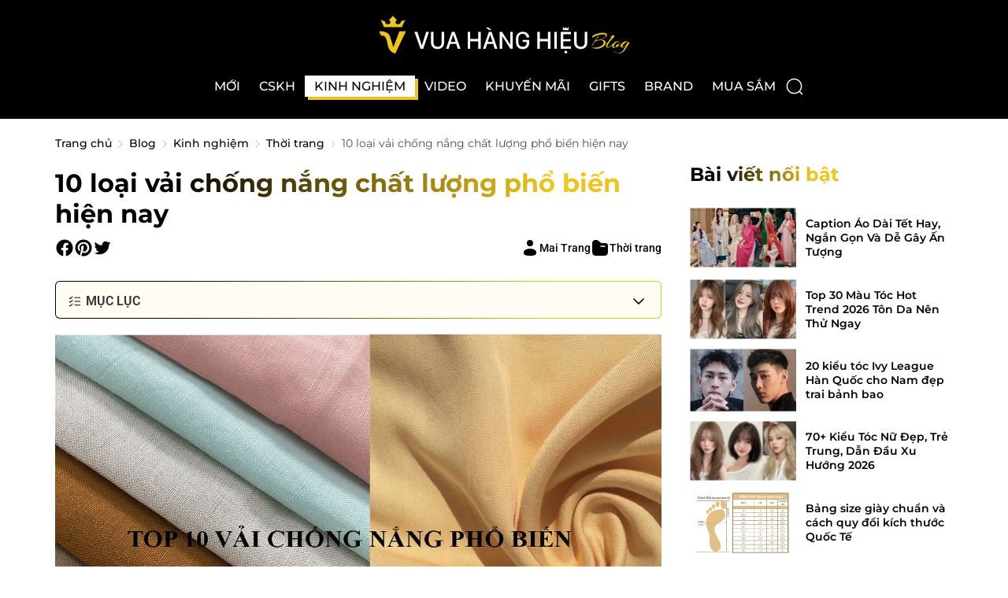

--- FILE ---
content_type: text/html; charset=UTF-8
request_url: https://vuahanghieu.com/tin-tuc/10-loai-vai-chong-nang-chat-luong-pho-bien-hien-nay
body_size: 20760
content:
<!DOCTYPE html>
<html lang="vi" data-theme="dark">
<head>
    <meta charset="UTF-8">
    <meta http-equiv="X-UA-Compatible" content="IE=edge">
    <meta http-equiv="Content-Type" content="text/html; charset=utf-8">
    <link rel="icon" href="https://vuahanghieu.com/assets/images/favicon.png" type="image/x-icon">
    <link rel="shortcut icon" href="https://vuahanghieu.com/assets/images/favicon.ico" type="image/x-icon">
                <link rel="canonical" href="https://vuahanghieu.com/tin-tuc/10-loai-vai-chong-nang-chat-luong-pho-bien-hien-nay">
    <meta name="theme-color" content="#000000">
    <meta name="viewport" content="width=device-width, height=device-height, initial-scale=1.0, maximum-scale=5.0">
    <meta name="revisit-after" content="1 days" />
    <meta http-equiv="audience" content="General" />
    <meta name="resource-type" content="Document" />
    <meta name="distribution" content="Global" />
    <meta name="copyright" content="Copyright © 2025 by VUAHANGHIEU.COM" />
    <meta name="abstract" content="Vuahanghieu.com Sàn thương mại điện tử hàng hiệu" />
    <meta name="author" content="Công ty Cổ phần thương mại Vua Hàng Hiệu" />
    <meta name="robots" content="index, follow, max-snippet:-1, max-image-preview:large, max-video-preview:-1" />
    <meta property="og:site_name" content="Vua Hàng Hiệu" />
    <meta property="og:type" content="Website" />
    <meta property="og:locale" content="vi_VN" />
    <meta property="fb:app_id" content="839265609774592" />
    <meta property="fb:pages" content="106950417575815" />
    <meta name="zalo-platform-site-verification" content="K_oZEOJL1IGEtRy3yD8tFopaloB0b6LxD30" />
    <meta name="msvalidate.01" content="338837853F6474FA914D5F12B036A0FA" />
    <meta name="p:domain_verify" content="9d42239be5c1fef5c2a77d05315c27e0" />
    <meta name="google-site-verification" content="rIE9z3qxR8Mo8R6e52we4a2prHt0pPGcho2Zb0oMnTw" />

    <link rel="preconnect" href="https://img.vuahanghieu.com">
    <link rel="preconnect" href="https://clicker.vuahanghieu.com">
    
    <title>10 loại vải chống nắng chất lượng phổ biến hiện nay </title>
                <meta name="keywords" content="vải chống nắng">
        <meta name="description" content="Vải chống nắng được xem như &quot;lớp áo giáp&quot; bảo vệ da cải thiện tác hại của tia UV. Sử dụng các sản phẩm làm từ vải chống nắng là giải pháp hoàn hảo và hiệu quả cho những ngày hè nóng bức.">
        <meta property="og:title" content="10 loại vải chống nắng chất lượng phổ biến hiện nay ">
        <meta property="og:description" content="Vải chống nắng được xem như &quot;lớp áo giáp&quot; bảo vệ da cải thiện tác hại của tia UV. Sử dụng các sản phẩm làm từ vải chống nắng là giải pháp hoàn hảo và hiệu quả cho những ngày hè nóng bức.">
        <meta property="og:url" content="https://vuahanghieu.com/tin-tuc/10-loai-vai-chong-nang-chat-luong-pho-bien-hien-nay">
        <meta property="og:image" content="https://img.vuahanghieu.com/unsafe/0x700/left/top/smart/filters:quality(90)/https://admin.vuahanghieu.com/upload/news/2024/05/10-loai-vai-chong-nang-chat-luong-pho-bien-hien-nay-18052024094729.jpg">
        <meta property="twitter:title" content="10 loại vải chống nắng chất lượng phổ biến hiện nay ">
        <meta property="twitter:description" content="Vải chống nắng được xem như &quot;lớp áo giáp&quot; bảo vệ da cải thiện tác hại của tia UV. Sử dụng các sản phẩm làm từ vải chống nắng là giải pháp hoàn hảo và hiệu quả cho những ngày hè nóng bức.">
        <meta property="twitter:image" content="https://img.vuahanghieu.com/unsafe/0x700/left/top/smart/filters:quality(90)/https://admin.vuahanghieu.com/upload/news/2024/05/10-loai-vai-chong-nang-chat-luong-pho-bien-hien-nay-18052024094729.jpg">
    <meta property="twitter:card" content="summary_large_image">
    <meta property="al:ios:url" content="vhh://vuahanghieu.com/tin-tuc" class="app-properties">
    <meta property="al:ios:app_store_id" content="1451155167" class="app-properties">
    <meta property="al:ios:app_name" content="Vua Hàng Hiệu - Săn hàng hiệu" class="app-properties">
    <meta property="al:android:url" content="vhh://vuahanghieu.com/tin-tuc" class="app-properties">
    <meta property="al:android:app_name" content="Vua Hàng Hiệu - Săn hàng hiệu" class="app-properties">
    <meta property="al:android:package" content="com.vuahanghieu" class="app-properties">
    <meta property="al:web:url" content="https://vuahanghieu.com/tin-tuc" class="app-properties">
    <link rel="alternate" href="android-app://com.vuahanghieu/vuahanghieu.com/tin-tuc" class="app-properties">
    <link rel="alternate" href="ios-app://1451155167/vhh/vuahanghieu.com/tin-tuc" class="app-properties">
    <link rel="alternate" type="application/rss+xml" href="https://vuahanghieu.com/assets/rss/tin-tuc.xml">
      
        	<link rel="preload" as="image" href="https://img.vuahanghieu.com/unsafe/0x700/left/top/smart/filters:quality(90)/https://admin.vuahanghieu.com/upload/news/2024/05/10-loai-vai-chong-nang-chat-luong-pho-bien-hien-nay-18052024094729.jpg" fetchpriority="high">
        	<link rel="preload" as="image" href="https://img.vuahanghieu.com/unsafe/0x400/left/top/smart/filters:quality(90)/https://admin.vuahanghieu.com/upload/news/2024/05/10-loai-vai-chong-nang-chat-luong-pho-bien-hien-nay-18052024094729.jpg" fetchpriority="high">
<link rel="preload" as="style" href="/assets-blog/main-B86KSXPC.css"/>
<link 0="a" 1="s" 2="s" 3="e" 4="t" 5="s" 6="-" 7="b" 8="l" 9="o" 10="g" rel="stylesheet" href="/assets-blog/main-B86KSXPC.css"/>

        
<link rel="preload" as="style" href="/assets-blog/detail-rYG_YbCg.css"/>
<link 0="a" 1="s" 2="s" 3="e" 4="t" 5="s" 6="-" 7="b" 8="l" 9="o" 10="g" rel="stylesheet" href="/assets-blog/detail-rYG_YbCg.css"/>
</head>
<body><div class="header-wrapper">
    <header id="header-navigation" class="main-header">
        <div class="container header-container">
            <a href="/tin-tuc" title="Xu hướng hàng hiệu, mẹo phối đồ, ưu đãi cập nhật liên tục" class="header-logo d-flex justify-center items-center">
                <img src="/images-blog/logo.svg" alt="Logo" width="319" height="48" />
            </a>
        </div>
    </header>
    <nav id="main-navigation" class="main-header">
        <div class="header-bottom d-flex justify-center items-center gap32">
            <a href="/tin-tuc"  title="Logo" class="sticky-logo">
                <img src="/images-blog/icon-logo.svg" alt="Logo" width="36" height="36" />
            </a>
            <div class="menu-list">
                <div class="menu-list-item d-flex justify-center items-center gap32">

                        <a href="/tin-tuc" class="menu-item" title="Mới">
                            <span>Mới</span>
                        </a>

                        <a href="/tin-tuc/cham-soc-khach-hang/91" class="menu-item" title="CSKH">
                            <span>CSKH</span>
                        </a>

                        <a href="/tin-tuc/blog/110" class="menu-item new-label" title="Kinh nghiệm">
                            <span>Kinh nghiệm</span>
                        </a>

                        <a href="/tin-tuc/video/370" class="menu-item" title="Video">
                            <span>Video</span>
                        </a>

                        <a href="/tin-tuc/khuyen-mai/387" class="menu-item" title="Khuyến Mãi">
                            <span>Khuyến Mãi</span>
                        </a>

                        <a href="/tin-tuc/gifts/407" class="menu-item" title="Gifts">
                            <span>Gifts</span>
                        </a>

                        <a href="/tin-tuc/lich-su-thuong-hieu/366" class="menu-item" title="Brand">
                            <span>Brand</span>
                        </a>
                <a href="https://vuahanghieu.com" class="menu-item" title="Vua Hàng Hiệu™ - Mua hàng hiệu chính hãng trực tuyến, Giá Tốt">
                    <span>Mua sắm</span>
                </a>
                </div>
                <button class="menu-close"></button>
            </div>
            <div class="search-wrapper button search-icon">
                <button for="search-input" class="button search-icon" aria-label="open search">
                    <svg class="search-open-svg" xmlns="http://www.w3.org/2000/svg" width="24" height="24" viewBox="0 0 25 24" fill="none">
                        <path fill-rule="evenodd" clip-rule="evenodd" d="M12 2.75C7.16751 2.75 3.25 6.66751 3.25 11.5C3.25 16.3325 7.16751 20.25 12 20.25C16.8325 20.25 20.75 16.3325 20.75 11.5C20.75 6.66751 16.8325 2.75 12 2.75ZM1.75 11.5C1.75 5.83908 6.33908 1.25 12 1.25C17.6609 1.25 22.25 5.83908 22.25 11.5C22.25 14.0605 21.3111 16.4017 19.7589 18.1982L23.0303 21.4697C23.3232 21.7626 23.3232 22.2374 23.0303 22.5303C22.7374 22.8232 22.2626 22.8232 21.9697 22.5303L18.6982 19.2589C16.9017 20.8111 14.5605 21.75 12 21.75C6.33908 21.75 1.75 17.1609 1.75 11.5Z" fill="white"/>
                    </svg>

                    <svg class="search-close-svg" xmlns="http://www.w3.org/2000/svg"  width="24"  height="24"  viewBox="0 0 24 24"  fill="none"  stroke="currentColor"  stroke-width="1.5"  stroke-linecap="round"  stroke-linejoin="round"  class="icon icon-tabler icons-tabler-outline icon-tabler-x"><path stroke="none" d="M0 0h24v24H0z" fill="none"/><path d="M18 6l-12 12" /><path d="M6 6l12 12" /></svg>

                </button>
            </div>
            <div class="search-form-wrapper">
                <form method="GET" action="/tin-tuc/search" class="search-form-block">
                    <button class="search-btn" aria-label="click search">
                        <svg xmlns="http://www.w3.org/2000/svg" width="19" height="20" viewBox="0 0 19 20" fill="none"> <path opacity="0.5" d="M16.082 9.33231C16.082 13.3358 12.8365 16.5813 8.83298 16.5813C4.82947 16.5813 1.58398 13.3358 1.58398 9.33231C1.58398 5.3288 4.82947 2.08331 8.83298 2.08331C12.8365 2.08331 16.082 5.3288 16.082 9.33231Z" fill="url(#paint0_linear_998_3275)"/> <path d="M13.5371 14.8469L16.4396 17.7494C16.6631 17.9729 17.0254 17.9729 17.2489 17.7494C17.4724 17.5259 17.4724 17.1636 17.2489 16.9401L14.3464 14.0376C14.0983 14.3281 13.8276 14.5988 13.5371 14.8469Z" fill="url(#paint1_linear_998_3275)"/> <defs> <linearGradient id="paint0_linear_998_3275" x1="4.36277" y1="9.33231" x2="13.3795" y2="9.33231" gradientUnits="userSpaceOnUse"> <stop/> <stop offset="1" stop-color="#F0C51B"/> </linearGradient> <linearGradient id="paint1_linear_998_3275" x1="14.2807" y1="15.9773" x2="16.6934" y2="15.9773" gradientUnits="userSpaceOnUse"> <stop/> <stop offset="1" stop-color="#F0C51B"/> </linearGradient> </defs> </svg>
                    </button>
                    <input type="text" class="search-img-input" id="search-input" placeholder="Tìm kiếm trên Vua Hàng Hiệu Blog..." name="q"/>

                </form>
            </div>
            <div class="menu-toggle">
                <svg xmlns="http://www.w3.org/2000/svg" width="24" height="24" viewBox="0 0 24 24" fill="none"> <path fill-rule="evenodd" clip-rule="evenodd" d="M20.75 7C20.75 7.41421 20.4142 7.75 20 7.75L4 7.75C3.58579 7.75 3.25 7.41421 3.25 7C3.25 6.58579 3.58579 6.25 4 6.25L20 6.25C20.4142 6.25 20.75 6.58579 20.75 7Z" fill="white"/> <path fill-rule="evenodd" clip-rule="evenodd" d="M20.75 12C20.75 12.4142 20.4142 12.75 20 12.75L4 12.75C3.58579 12.75 3.25 12.4142 3.25 12C3.25 11.5858 3.58579 11.25 4 11.25L20 11.25C20.4142 11.25 20.75 11.5858 20.75 12Z" fill="white"/> <path fill-rule="evenodd" clip-rule="evenodd" d="M20.75 17C20.75 17.4142 20.4142 17.75 20 17.75L4 17.75C3.58579 17.75 3.25 17.4142 3.25 17C3.25 16.5858 3.58579 16.25 4 16.25L20 16.25C20.4142 16.25 20.75 16.5858 20.75 17Z" fill="white"/> </svg>
            </div>
        </div>
    </nav>
</div>

    
	<div class="container detail-page">
		<div class="blog-grid-wrapper d-grid gap36">
			<div class="blog-detail-wrapper">
				<ul class="breadcrumb">

				    <li class="breadcrumb-item"><a href="/">Trang chủ</a></li>

				    <li class="breadcrumb-item"><a href="/tin-tuc">Blog</a></li>

				    <li class="breadcrumb-item"><a href="/tin-tuc/blog/110">Kinh nghiệm</a></li>

				    <li class="breadcrumb-item"><a href="/tin-tuc/tin-thoi-trang/112">Thời trang</a></li>

				    <li class="breadcrumb-item active">10 loại vải chống nắng chất lượng phổ biến hiện nay </li>
				</ul>
				<h1 class="blog-detail-title title-gradient main-title">
					10 loại vải chống nắng chất lượng phổ biến hiện nay 
				</h1>
				<div class="blog-detail-head d-flex items-center justify-between gap16">
					<div class="blog-social d-flex items-center gap12">
						<a href="https://www.facebook.com/sharer/sharer.php?display=popup&amp;u=https://vuahanghieu.com/tin-tuc/10-loai-vai-chong-nang-chat-luong-pho-bien-hien-nay" target="_blank" class="d-flex">
							<svg xmlns="http://www.w3.org/2000/svg" width="24" height="24" viewBox="0 0 24 24" fill="none">
								<path d="M22.5 12.0642C22.5 6.22974 17.799 1.5 12 1.5C6.20101 1.5 1.5 6.22974 1.5 12.0642C1.5 17.337 5.33968 21.7075 10.3594 22.5V15.1179H7.69336V12.0642H10.3594V9.73675C10.3594 7.08911 11.927 5.62663 14.3254 5.62663C15.4738 5.62663 16.6758 5.83296 16.6758 5.83296V8.43274H15.3518C14.0475 8.43274 13.6406 9.24713 13.6406 10.0834V12.0642H16.5527L16.0872 15.1179H13.6406V22.5C18.6603 21.7075 22.5 17.337 22.5 12.0642Z" fill="black"/>
							</svg>
						</a>
						<a href="https://pinterest.com/pin/create/button/?description=10 loại vải chống nắng chất lượng phổ biến hiện nay &amp;media=&amp;url=https://vuahanghieu.com/tin-tuc/10-loai-vai-chong-nang-chat-luong-pho-bien-hien-nay" target="_blank" class="d-flex">
							<svg xmlns="http://www.w3.org/2000/svg" width="24" height="24" viewBox="0 0 24 24" fill="none">
								<g clip-path="url(#clip0_996_2637)">
									<circle cx="16" cy="16" r="14" fill="white"/>
									<path d="M12 22.5C17.799 22.5 22.5 17.799 22.5 12C22.5 6.20101 17.799 1.5 12 1.5C6.20101 1.5 1.5 6.20101 1.5 12C1.5 16.2601 4.03702 19.9276 7.68261 21.5742C7.6875 21.4605 7.69301 21.3564 7.69773 21.2671C7.70416 21.1453 7.70914 21.0511 7.70914 20.9982C7.70914 20.6827 7.92368 19.1178 7.92368 19.1178L9.23618 13.729C9.03426 13.4008 8.88281 12.7067 8.88281 12.1767C8.88281 9.72836 10.2458 9.19831 11.0787 9.19831C12.1388 9.19831 12.3786 10.3467 12.3786 11.1923C12.3786 11.6396 12.1466 12.3396 11.9079 13.06C11.6548 13.8236 11.3942 14.61 11.3942 15.1424C11.3942 16.1773 12.4165 16.6947 13.1232 16.6947C14.991 16.6947 16.7073 14.3473 16.7073 12C16.7073 9.65264 15.6094 6.81309 12.0126 6.81309C8.41587 6.81309 6.80048 9.55167 6.80048 11.6466C6.80048 13.0601 7.33053 14.0949 7.59556 14.2716C7.67128 14.3389 7.8 14.5467 7.70914 14.8395C7.61827 15.1323 7.45253 15.786 7.38101 16.0763C7.3726 16.1436 7.29267 16.258 7.04027 16.1773C6.72476 16.0763 4.71815 14.8143 4.71815 11.6466C4.71815 8.47896 7.20433 4.79386 12.0126 4.79386C16.8209 4.79386 19.2819 8.02463 19.2819 12C19.2819 15.9754 16.0637 18.512 13.6154 18.512C11.6567 18.512 10.8894 17.637 10.7506 17.1995L10.006 20.0391C9.8302 20.5101 9.50222 21.3568 9.09778 22.0938C10.0195 22.3583 10.9932 22.5 12 22.5Z" fill="black"/>
								</g>
								<defs>
									<clipPath id="clip0_996_2637">
									<rect width="24" height="24" fill="white"/>
									</clipPath>
								</defs>
							</svg>
						</a>
						<a href="https://twitter.com/intent/tweet?text=10 loại vải chống nắng chất lượng phổ biến hiện nay &amp;url=https://vuahanghieu.com/tin-tuc/10-loai-vai-chong-nang-chat-luong-pho-bien-hien-nay" target="_blank" class="d-flex">
							<svg xmlns="http://www.w3.org/2000/svg" width="24" height="24" viewBox="0 0 24 24" fill="none">
								<path d="M8.10639 20.25C16.029 20.25 20.3635 13.9013 20.3635 8.39741C20.3635 8.21893 20.3594 8.03648 20.3512 7.858C21.1944 7.26834 21.9221 6.53796 22.5 5.70118C21.7147 6.03904 20.8809 6.2597 20.0272 6.35561C20.9261 5.83454 21.5992 5.01597 21.9217 4.05164C21.076 4.53629 20.1511 4.87817 19.1868 5.06263C18.537 4.39499 17.6779 3.95294 16.7422 3.80481C15.8066 3.65669 14.8465 3.81074 14.0105 4.24314C13.1745 4.67555 12.5091 5.36223 12.1171 6.19702C11.7252 7.03181 11.6285 7.96822 11.8421 8.86145C10.1297 8.77836 8.45444 8.3482 6.92498 7.59887C5.39552 6.84954 4.04598 5.79776 2.96385 4.51172C2.41385 5.42869 2.24555 6.51376 2.49315 7.5464C2.74075 8.57905 3.38568 9.48179 4.29686 10.0711C3.6128 10.0501 2.94373 9.87205 2.34492 9.55157V9.60313C2.34431 10.5654 2.68834 11.4982 3.31852 12.243C3.94871 12.9877 4.82616 13.4984 5.80172 13.6883C5.16805 13.856 4.50298 13.8804 3.85799 13.7597C4.13327 14.5873 4.66888 15.3111 5.39005 15.8301C6.11122 16.3492 6.98198 16.6376 7.8808 16.655C6.35487 17.8141 4.4699 18.4428 2.52949 18.4398C2.18538 18.4393 1.8416 18.4189 1.5 18.3787C3.47125 19.6017 5.76434 20.2512 8.10639 20.25Z" fill="black"/>
							</svg>
						</a>
					</div>
					<div class="blog-detail-right d-flex items-center gap24">
						<a href="/tac-gia/maitrang" class="blog-author d-flex items-center gap8">
							<svg xmlns="http://www.w3.org/2000/svg" width="24" height="24" viewBox="0 0 24 24" fill="none">
								<circle cx="12" cy="6" r="4" fill="black"/>
								<path d="M20 17.5C20 19.9853 20 22 12 22C4 22 4 19.9853 4 17.5C4 15.0147 7.58172 13 12 13C16.4183 13 20 15.0147 20 17.5Z" fill="black"/>
							</svg>
							Mai Trang
						</a>
						<a href="/tin-tuc/tin-thoi-trang/112" class="blog-category d-flex items-center gap8">
							<svg xmlns="http://www.w3.org/2000/svg" width="24" height="24" viewBox="0 0 24 24" fill="none">
								<path fill-rule="evenodd" clip-rule="evenodd" d="M2.06935 5.25839C2 5.62595 2 6.06722 2 6.94975V14C2 17.7712 2 19.6569 3.17157 20.8284C4.34315 22 6.22876 22 10 22H14C17.7712 22 19.6569 22 20.8284 20.8284C22 19.6569 22 17.7712 22 14V11.7979C22 9.16554 22 7.84935 21.2305 6.99383C21.1598 6.91514 21.0849 6.84024 21.0062 6.76946C20.1506 6 18.8345 6 16.2021 6H15.8284C14.6747 6 14.0979 6 13.5604 5.84678C13.2651 5.7626 12.9804 5.64471 12.7121 5.49543C12.2237 5.22367 11.8158 4.81578 11 4L10.4497 3.44975C10.1763 3.17633 10.0396 3.03961 9.89594 2.92051C9.27652 2.40704 8.51665 2.09229 7.71557 2.01738C7.52976 2 7.33642 2 6.94975 2C6.06722 2 5.62595 2 5.25839 2.06935C3.64031 2.37464 2.37464 3.64031 2.06935 5.25839ZM12.25 10C12.25 9.58579 12.5858 9.25 13 9.25H18C18.4142 9.25 18.75 9.58579 18.75 10C18.75 10.4142 18.4142 10.75 18 10.75H13C12.5858 10.75 12.25 10.4142 12.25 10Z" fill="black"/>
							</svg>
							Thời trang
						</a>
					</div>
				</div>
				<div class="blog-detail-content">
					<div id="toc-container-wrapper">
						<input type="checkbox" id="togger-table-content" class="hidden">
						<nav id="toc"><header id="toc-header">Mục lục <span class="toc-more-less">-</span></header><ol><li><a href='https://vuahanghieu.com/tin-tuc/10-loai-vai-chong-nang-chat-luong-pho-bien-hien-nay#toc_0' class='toc-anchor' data-anchor='toc_0'>Top 10 loại vải chống nắng được yêu thích rộng rãi&nbsp;</a><ol><li><a href='https://vuahanghieu.com/tin-tuc/10-loai-vai-chong-nang-chat-luong-pho-bien-hien-nay#toc_1' class='toc-anchor' data-anchor='toc_1'>Vải polyester</a></li><li><a href='https://vuahanghieu.com/tin-tuc/10-loai-vai-chong-nang-chat-luong-pho-bien-hien-nay#toc_2' class='toc-anchor' data-anchor='toc_2'>Vải cotton</a></li><li><a href='https://vuahanghieu.com/tin-tuc/10-loai-vai-chong-nang-chat-luong-pho-bien-hien-nay#toc_3' class='toc-anchor' data-anchor='toc_3'>Vải bamboo</a></li><li><a href='https://vuahanghieu.com/tin-tuc/10-loai-vai-chong-nang-chat-luong-pho-bien-hien-nay#toc_4' class='toc-anchor' data-anchor='toc_4'>Vải lanh</a></li><li><a href='https://vuahanghieu.com/tin-tuc/10-loai-vai-chong-nang-chat-luong-pho-bien-hien-nay#toc_5' class='toc-anchor' data-anchor='toc_5'>Vải b&ograve;</a></li><li><a href='https://vuahanghieu.com/tin-tuc/10-loai-vai-chong-nang-chat-luong-pho-bien-hien-nay#toc_6' class='toc-anchor' data-anchor='toc_6'>Vải d&ugrave;</a></li><li><a href='https://vuahanghieu.com/tin-tuc/10-loai-vai-chong-nang-chat-luong-pho-bien-hien-nay#toc_7' class='toc-anchor' data-anchor='toc_7'>Vải th&ocirc;</a></li><li><a href='https://vuahanghieu.com/tin-tuc/10-loai-vai-chong-nang-chat-luong-pho-bien-hien-nay#toc_8' class='toc-anchor' data-anchor='toc_8'>Vải thun lạnh</a></li><li><a href='https://vuahanghieu.com/tin-tuc/10-loai-vai-chong-nang-chat-luong-pho-bien-hien-nay#toc_9' class='toc-anchor' data-anchor='toc_9'>Vải Kaki</a></li><li><a href='https://vuahanghieu.com/tin-tuc/10-loai-vai-chong-nang-chat-luong-pho-bien-hien-nay#toc_10' class='toc-anchor' data-anchor='toc_10'>Vải Rayon</a></li></ol></li><li><a href='https://vuahanghieu.com/tin-tuc/10-loai-vai-chong-nang-chat-luong-pho-bien-hien-nay#toc_11' class='toc-anchor' data-anchor='toc_11'>3 nh&acirc;n tố quan trọng khi đ&aacute;nh gi&aacute; vải chống nắng</a><ol><li><a href='https://vuahanghieu.com/tin-tuc/10-loai-vai-chong-nang-chat-luong-pho-bien-hien-nay#toc_12' class='toc-anchor' data-anchor='toc_12'>Chất liệu của vải chống nắng</a></li><li><a href='https://vuahanghieu.com/tin-tuc/10-loai-vai-chong-nang-chat-luong-pho-bien-hien-nay#toc_13' class='toc-anchor' data-anchor='toc_13'>M&agrave;u sắc của vải chống nắng</a></li><li><a href='https://vuahanghieu.com/tin-tuc/10-loai-vai-chong-nang-chat-luong-pho-bien-hien-nay#toc_14' class='toc-anchor' data-anchor='toc_14'>Kết cấu v&agrave; đặc điểm của vải chống nắng</a></li></ol></li></ol></li></ol></nav>
						<label for="togger-table-content" class="readless">Thu gọn</label>
					</div>
					<picture>
						<source media="(min-width:768px)" srcset="https://img.vuahanghieu.com/unsafe/0x700/left/top/smart/filters:quality(90)/https://admin.vuahanghieu.com/upload/news/2024/05/10-loai-vai-chong-nang-chat-luong-pho-bien-hien-nay-18052024094729.jpg">
						<source media="(max-width:480px)" srcset="https://img.vuahanghieu.com/unsafe/0x400/left/top/smart/filters:quality(90)/https://admin.vuahanghieu.com/upload/news/2024/05/10-loai-vai-chong-nang-chat-luong-pho-bien-hien-nay-18052024094729.jpg">
						<img src="/images-blog/blank.gif" alt="10 loại vải chống nắng chất lượng phổ biến hiện nay " width="770" height="430" class="blog-detail-image">
					</picture>
					<p style="text-align: justify;">Vải chống nắng được xem như "lớp áo giáp" bảo vệ da cải thiện tác hại của tia UV. Sử dụng các sản phẩm làm từ <strong>vải chống nắng</strong> là giải pháp hoàn hảo và hiệu quả cho những ngày hè nóng bức.</p> <p style="text-align: justify;">Để hiểu rõ hơn về <a href="https://vuahanghieu.com/tin-tuc/10-loai-vai-chong-nang-chat-luong-pho-bien-hien-nay">các loại vải chống nắng</a>, hãy tham khảo thông tin chi tiết được <a href="https://vuahanghieu.com/">Vua Hàng Hiệu</a> chia sẻ trong bài viết dưới đây.</p> <h2 style="font-size: 18pt; text-align: justify;" id="toc_0"><strong>Top 10 loại vải chống nắng được yêu thích rộng rãi </strong></h2> <p style="text-align: justify;">Dưới đây là danh sách 10 loại vải chống nắng phổ biến và chất lượng hiện nay dùng để may các sản phẩm chống nắng:</p> <h3 style="text-align: justify;" id="toc_1"><strong>Vải polyester</strong></h3> <p style="text-align: center;"><img alt="Vải polyester" width="770" height="400" class="product-img-responsive lazyload" loading="lazy" style="max-width: 100%; height: auto;" data-src="https://img.vuahanghieu.com/unsafe/0x0/left/top/smart/filters:quality(90)/https://admin.vuahanghieu.com/upload/news/content/2024/05/cac-loai-vai-chong-nang-pho-bien-1-jpg-1716000017-18052024094017.jpg" /></p> <p style="text-align: justify;">Polyester, còn gọi là vải tổng hợp hay vải PE, là gợi ý lý tưởng lý tưởng để sản xuất áo chống nắng hoặc mũ lưỡi trai. Vải này có nhiều ưu điểm nổi bật như khả năng chống thấm nước, chống nhăn, giá thành rẻ và độ dày dặn.</p> <p style="text-align: justify;">Những đặc tính này giúp bảo vệ da an toàn cải thiện tia UV và tránh trầy xước do va chạm nhẹ. Polyester rất phù hợp để làm mũ lưỡi trai hoặc mặt nạ, nhờ khả năng bền, chống thấm nước tốt và giảm thiểu tác động từ tia UV. Hiện nay, polyester là một trong những loại vải chống nắng phổ biến và đáng dùng nổi trội trên thị trường.</p> <h3 style="text-align: justify;" id="toc_2"><strong>Vải cotton</strong></h3> <p style="text-align: center;"><img alt="Vải cotton" width="770" height="400" class="product-img-responsive lazyload" loading="lazy" style="max-width: 100%; height: auto;" data-src="https://img.vuahanghieu.com/unsafe/0x0/left/top/smart/filters:quality(90)/https://admin.vuahanghieu.com/upload/news/content/2024/05/cac-loai-vai-chong-nang-pho-bien-2-jpg-1716000030-18052024094030.jpg" /></p> <p style="text-align: justify;">Cotton không chỉ được nhiều người ưa chuộng cho các loại quần áo thông thường mà còn nằm trong top những loại vải chống nắng được yêu thích. Mặc dù khả năng ngăn tia cực tím của cotton không cao, chỉ đạt 5 - 10 UPF (chỉ số đánh giá tỷ lệ tia cực tím xuyên qua vải), nhưng loại vải này lại có nhiều ưu điểm nổi bật khác như thoáng mát, thấm hút mồ hôi tốt, thoáng khí và co giãn đàn hồi tương đối tốt. Do đó, cotton rất phù hợp để sử dụng vào những ngày hè oi nóng.</p> <h3 style="text-align: justify;" id="toc_3"><strong>Vải bamboo</strong></h3> <p style="text-align: center;"><img alt="Vải bamboo" width="770" height="400" class="product-img-responsive lazyload" loading="lazy" style="max-width: 100%; height: auto;" data-src="https://img.vuahanghieu.com/unsafe/0x0/left/top/smart/filters:quality(90)/https://admin.vuahanghieu.com/upload/news/content/2024/05/cac-loai-vai-chong-nang-pho-bien-3-jpg-1716000043-18052024094043.jpg" /></p> <p style="text-align: justify;">Vải bamboo, hay còn gọi là vải tre, nổi bật với khả năng chống nắng, kháng khuẩn và khử mùi vượt trội, là gợi ý lý tưởng ấn tượng để làm các sản phẩm chống nắng, bảo vệ da tuyệt đối trước tia UV. Có nguồn gốc từ cây tre, vải bamboo thân thiện với da, không gây kích ứng và góp phần bảo vệ môi trường. Vải này thấm hút tốt, thoáng khí, mềm mịn và có khả năng co giãn theo điều kiện thời tiết.</p> <p style="text-align: justify;">Tuy nhiên, nhược điểm của vải bamboo là giá thành khá cao, quy trình sản xuất phức tạp và nguồn nguyên liệu tự nhiên hạn chế, nên hiện chưa có nhiều sản phẩm áo chống nắng từ vải bamboo trên thị trường.</p> <h3 style="text-align: justify;" id="toc_4"><strong>Vải lanh</strong></h3> <p style="text-align: center;"><img alt="Vải lanh" width="770" height="400" class="product-img-responsive lazyload" loading="lazy" style="max-width: 100%; height: auto;" data-src="https://img.vuahanghieu.com/unsafe/0x0/left/top/smart/filters:quality(90)/https://admin.vuahanghieu.com/upload/news/content/2024/05/cac-loai-vai-chong-nang-pho-bien-4-jpg-1716000054-18052024094054.jpg" /></p> <p style="text-align: justify;">Vải lanh, hay còn gọi là vải linen, rất phổ biến vào mùa hè nhờ những đặc tính như thấm hút tốt, mềm mịn, thoáng mát và nhẹ nhàng. Chỉ số UPF của vải lanh chỉ ở mức 5, có thể chống được các tia cực yếu, nhưng vẫn cho phép các tia cực mạnh xuyên qua.</p> <h3 style="text-align: justify;" id="toc_5"><strong>Vải bò</strong></h3> <p style="text-align: center;"><img alt="Vải bò" width="770" height="400" class="product-img-responsive lazyload" loading="lazy" style="max-width: 100%; height: auto;" data-src="https://img.vuahanghieu.com/unsafe/0x0/left/top/smart/filters:quality(90)/https://admin.vuahanghieu.com/upload/news/content/2024/05/cac-loai-vai-chong-nang-pho-bien-5-jpg-1716000068-18052024094108.jpg" /></p> <p style="text-align: justify;">Vải bò được sản xuất và dệt theo kỹ thuật Twill, chuyên dùng cho các loại vải bò. Áo làm từ vải này thường có kết cấu bền chặt, ít lỗ thoáng khí, giúp ngăn ngừa tia cực có hại tiếp xúc với da. Tuy nhiên, giống như vải polyester, vải bò có thể gây bí bách, nóng bức khi mặc trong thời gian dài, đặc biệt dưới trời nắng nóng 40 độ của Hà Nội vào mùa hè.</p> <p style="text-align: justify;">Dù vậy, vải bò vẫn là gợi ý lý tưởng tốt cho những người dùng có kinh tế hạn hẹp nhưng muốn hạn chế tối đa ảnh hưởng từ tia UV.</p> <h3 style="text-align: justify;" id="toc_6"><strong>Vải dù</strong></h3> <p style="text-align: center;"><img alt="Vải dù" width="770" height="400" class="product-img-responsive lazyload" loading="lazy" style="max-width: 100%; height: auto;" data-src="https://img.vuahanghieu.com/unsafe/0x0/left/top/smart/filters:quality(90)/https://admin.vuahanghieu.com/upload/news/content/2024/05/cac-loai-vai-chong-nang-pho-bien-6-jpg-1716000080-18052024094120.jpg" /></p> <p style="text-align: justify;">Vải dù là một trong những loại vải chống nắng hiệu quả , có khả năng ngăn ngừa tối đa các tia cực gây hại cho da và sức khỏe. Với thiết kế dày dặn và ít lỗ thoáng khí, vải dù có chỉ số UPF lên tới 45++, cao hơn nhiều so với các loại vải khác trong danh sách này.</p> <p style="text-align: justify;">Tuy nhiên, giống như vải bò và polyester, vải dù có nhược điểm là khả năng thoáng khí kém, thấm hút không tốt và dễ rách hoặc cháy trong quá trình sử dụng. Để cải thiện, bạn nên mặc một lớp áo mát giữ nhiệt bên trong để điều hòa nhiệt độ cơ thể tốt hơn.</p> <h3 style="text-align: justify;" id="toc_7"><strong>Vải thô</strong></h3> <p style="text-align: center;"><img alt="Vải thô" width="770" height="400" class="product-img-responsive lazyload" loading="lazy" style="max-width: 100%; height: auto;" data-src="https://img.vuahanghieu.com/unsafe/0x0/left/top/smart/filters:quality(90)/https://admin.vuahanghieu.com/upload/news/content/2024/05/cac-loai-vai-chong-nang-pho-bien-7-jpg-1716000094-18052024094134.jpg" /></p> <p style="text-align: justify;">Vải thô không có khả năng ngăn ngừa tia cực hại tốt như vải dù hay vải bò, nhưng bù lại, nó có đặc tính giống với vải cotton: mềm mịn, thấm hút nhanh, thoáng mát và chống nhăn rất tốt, rất tiện lợi cho người sử dụng.</p> <p style="text-align: justify;">Vải thô có ưu điểm lớn về mặt thẩm mỹ, nên nếu bạn cần một loại vải chống nắng có tính thẩm mỹ cao và có thể ngăn ngừa một số tia cực yếu, thì vải thô vẫn là một gợi ý lý tưởng không thể bỏ qua.</p> <h3 style="text-align: justify;" id="toc_8"><strong>Vải thun lạnh</strong></h3> <p style="text-align: center;"><img alt="Vải thun lạnh" width="770" height="400" class="product-img-responsive lazyload" loading="lazy" style="max-width: 100%; height: auto;" data-src="https://img.vuahanghieu.com/unsafe/0x0/left/top/smart/filters:quality(90)/https://admin.vuahanghieu.com/upload/news/content/2024/05/cac-loai-vai-chong-nang-pho-bien-8-jpg-1716000111-18052024094151.jpg" /></p> <p style="text-align: justify;">Vải thun lạnh là sự kết hợp giữa sợi poly và sợi Spandex, tạo nên một loại vải vừa mềm mịn, thoải mái như poly, vừa có khả năng co giãn của Spandex. Ngoài ra, thun lạnh chống bám bẩn tốt, không nhăn, không xù lông và có giá thành rẻ. Tuy nhiên, nhược điểm của vải thun lạnh là thấm hút mồ hôi kém, không chịu nhiệt tốt và dễ bị bay màu sau nhiều lần sử dụng và giặt. Vải thun lạnh cũng không hạn chế tốt các tia cực hại.</p> <h3 style="text-align: justify;" id="toc_9"><strong>Vải Kaki</strong></h3> <p style="text-align: center;"><img alt="Vải Kaki" width="770" height="400" class="product-img-responsive lazyload" loading="lazy" style="max-width: 100%; height: auto;" data-src="https://img.vuahanghieu.com/unsafe/0x0/left/top/smart/filters:quality(90)/https://admin.vuahanghieu.com/upload/news/content/2024/05/cac-loai-vai-chong-nang-pho-bien-9-jpg-1716000121-18052024094201.jpg" /></p> <p style="text-align: justify;">Vải Kaki được dệt từ sợi cotton tự nhiên và các sợi nhân tạo với mật độ dày đặc, mang lại độ đanh chắc và khả năng chống nắng hiệu quả. Mặc dù có mật độ dày, vải Kaki lại rất thoáng khí, ít nhăn và giữ form dáng tốt. Tuy nhiên, vải Kaki khá thô cứng và không có độ rũ tự nhiên.</p> <h3 style="text-align: justify;" id="toc_10"><strong>Vải Rayon</strong></h3> <p style="text-align: center;"><img alt="Vải Rayon" width="770" height="400" class="product-img-responsive lazyload" loading="lazy" style="max-width: 100%; height: auto;" data-src="https://img.vuahanghieu.com/unsafe/0x0/left/top/smart/filters:quality(90)/https://admin.vuahanghieu.com/upload/news/content/2024/05/cac-loai-vai-chong-nang-pho-bien-10-jpg-1716000133-18052024094213.jpg" /></p> <p style="text-align: justify;">Vải Rayon có các đặc điểm tương tự như vải lụa và cotton len: thoáng mát, thấm hút mồ hôi tốt, và phù hợp với nhiều phong cách và kiểu phối đồ khác nhau. Tuy nhiên, khả năng chống nắng và tia UV của vải Rayon không cao. Để tăng cường khả năng chống nắng, bạn có thể mặc thêm các loại vải khác bên trong.</p> <h2 style="font-size: 18pt; text-align: justify;" id="toc_11"><strong>3 nhân tố quan trọng khi đánh giá vải chống nắng</strong></h2> <p style="text-align: justify;">Ngoài việc nhận biết top 10 loại vải chống nắng được yêu thích rộng rãi hiện nay, người sử dụng cũng cần lưu ý 3 tiêu chí sau để đánh giá chất liệu vải của áo chống nắng, mũ lưỡi trai hoặc mặt nạ chống nắng, nhằm tránh mua phải những sản phẩm kém chất lượng với giá thành không phù hợp.</p> <p style="text-align: center;"><img alt="3 nhân tố quan trọng khi đánh giá vải chống nắng" width="770" height="400" class="product-img-responsive lazyload" loading="lazy" style="max-width: 100%; height: auto;" data-src="https://img.vuahanghieu.com/unsafe/0x0/left/top/smart/filters:quality(90)/https://admin.vuahanghieu.com/upload/news/content/2024/05/cac-loai-vai-chong-nang-pho-bien-13-jpg-1716000150-18052024094230.jpg" /></p> <h3 style="text-align: justify;" id="toc_12"><strong>Chất liệu của vải chống nắng</strong></h3> <p style="text-align: justify;">Chất liệu của các sản phẩm chống nắng rất quan trọng vì nó quyết định khả năng ngăn da không tiếp xúc trực tiếp với các tia cực có hại. Tác dụng của vải chống nắng có hai điểm chính: phản chiếu và che chắn.</p> <p style="text-align: justify;">Với mỗi loại vải khác nhau, khả năng phản chiếu và che chắn cũng khác nhau. Hiện nay, nhiều nhà sản xuất sử dụng thêm các thành phần đặc biệt trong sợi chỉ hoặc thuốc nhuộm để tăng cường khả năng chống tia UV của vải.</p> <p style="text-align: justify;">Ngoài ra, việc kết hợp các sợi tổng hợp với vải mềm mại, thoáng mát giúp vải chống nắng không chỉ có khả năng chống nắng tốt hơn mà vẫn giữ được tính thấm hút và sự thoải mái khi sử dụng.</p> <p style="text-align: center;"><img alt="3 nhân tố quan trọng khi đánh giá vải chống nắng" width="770" height="400" class="product-img-responsive lazyload" loading="lazy" style="max-width: 100%; height: auto;" data-src="https://img.vuahanghieu.com/unsafe/0x0/left/top/smart/filters:quality(90)/https://admin.vuahanghieu.com/upload/news/content/2024/05/cac-loai-vai-chong-nang-pho-bien-12-jpg-1716000161-18052024094241.jpg" /></p> <h3 style="text-align: justify;" id="toc_13"><strong>Màu sắc của vải chống nắng</strong></h3> <p style="text-align: justify;">Màu sắc cũng góp phần cải thiện khả năng chống nắng của sản phẩm. Theo các chuyên gia, áo có gam màu tối thường hấp thụ tia UV tốt hơn, ngăn tia UV xuyên qua lớp áo. Tuy nhiên, các gam màu tối cũng hấp thụ nhiệt tốt, gây nóng bức.</p> <p style="text-align: justify;">Vì vậy, để tối ưu, nên chọn áo có gam màu trầm như xám, đen,... để vừa phù hợp với gu thẩm mỹ, vừa giúp chống nắng tốt và hạn chế sự hấp thụ nhiệt.</p> <p style="text-align: center;"><img alt="3 nhân tố quan trọng khi đánh giá vải chống nắng" width="770" height="400" class="product-img-responsive lazyload" loading="lazy" style="max-width: 100%; height: auto;" data-src="https://img.vuahanghieu.com/unsafe/0x0/left/top/smart/filters:quality(90)/https://admin.vuahanghieu.com/upload/news/content/2024/05/cac-loai-vai-chong-nang-pho-bien-11-jpg-1716000174-18052024094254.jpg" /></p> <h3 style="text-align: justify;" id="toc_14"><strong>Kết cấu và đặc điểm của vải chống nắng</strong></h3> <p style="text-align: justify;">Về kết cấu, vải chống nắng có hai kiểu chính: sợi vải xếp khít nhau để hạn chế các lỗ hổng nhỏ trên bề mặt, ngăn tia cực có hại đi xuyên qua, và sợi vải được dệt với mật độ thoáng hơn để giảm bớt sự bí bách và lưu thông khí tốt hơn.</p> <p style="text-align: justify;">Mỗi kiểu kết cấu có ưu điểm riêng, tùy thuộc vào nhu cầu sử dụng cá nhân, tình hình thời tiết và chất liệu vải mà người dùng có thể chọn loại kết cấu vải chống nắng phù hợp với mình.</p> <p style="text-align: justify;">Trên đây là danh sách 10 loại vải chống nắng phổ biến và được nhiều người dùng gợi ý lý tưởng nổi trội hiện nay. Đồng thời, Vua Hàng Hiệu cũng giới thiệu đến bạn 3 tiêu chí quan trọng để đánh giá và gợi ý lý tưởng sản phẩm chống nắng phù hợp với nhu cầu của mình.</p> <p style="text-align: justify;">Ngoài ra bên cạnh việc sử dụng các loại trang phục chống nắng mỗi khi ra ngoài, đừng bên sử dụng <a href="https://vuahanghieu.com/kem-chong-nang">kem chống nắng</a> để bảo vệ làn da rất tối ưu nhé. Một số loại kem chống nắng chỉ số cao chất lượng mà các bạn có thể tham khảo: </p> <p style="text-align: justify;"><div class="product-tpl-wrapper"> <div class="product-tpl-item vertical-box" id="product-wrapper-30929"> <a class="news-image-post" href="https://vuahanghieu.com/kem-chong-nang-kiem-soat-dau-la-roche-posay-anthelios-xl-dry-touch-gel-cream-spf-50-uvb-uva-50ml-ph030929"> <img data-src="https://cdn.vuahanghieu.com/unsafe/0x250/left/top/smart/filters:quality(90)/https://cdn.vuahanghieu.com/unsafe/0x500/left/top/smart/filters:quality(90)/https://admin.vuahanghieu.com/upload/product/2023/03/kem-chong-nang-kiem-soat-dau-la-roche-posay-anthelios-xl-dry-touch-gel-cream-spf-50-uvb-uva-50ml-6423a91b2b631-29032023095731.jpg" class="media-object lazyload" loading="lazy" alt="Kem Chống Nắng Kiểm Soát Dầu La Roche-Posay Anthelios XL Dry Touch Gel-Cream SPF 50+ UVB & UVA 50ml"> <span class="prod-tpl-discount"> <span>19%</span> <span>OFF</span> </span> </a> <div class="news-content-post"> <a href="https://vuahanghieu.com/kem-chong-nang-kiem-soat-dau-la-roche-posay-anthelios-xl-dry-touch-gel-cream-spf-50-uvb-uva-50ml-ph030929"> <div class="prod-tpl-title" style="-webkit-box-orient: vertical">Kem Chống Nắng Kiểm Soát Dầu La Roche-Posay Anthelios XL Dry Touch Gel-Cream SPF 50+ UVB & UVA 50ml</div> </a> <p class="prod-tpl-price"> <span class="prod-tpl-newprice" style="font-size: 15px;">485.000 đ</span> <span class="prod-tpl-oldprice" style="font-size: 15px;">600.000 đ</span> </p> <div class="product-tpl-box"> <a class="news-view-product" href="https://vuahanghieu.com/kem-chong-nang-kiem-soat-dau-la-roche-posay-anthelios-xl-dry-touch-gel-cream-spf-50-uvb-uva-50ml-ph030929">Xem thêm</a> </div> </div> </div> </div></p> <p style="text-align: justify;"><div style="font-style: italic; background-color: #ffffd9; padding: 18px 10px 18px 10px;"><p><strong>Mua sản phẩm trên Website hoặc đặt mua hàng qua Hotline:</strong></p><p><strong>SÀN THƯƠNG MẠI ĐIỆN TỬ VUA HÀNG HIỆU VIỆT NAM</strong></p><p>Website: <a href="https://vuahanghieu.com">https://vuahanghieu.com</a></p><p>Hotline: <a href="tel:0939348888">093.934.8888</a></p><p>Email: <a href="/cdn-cgi/l/email-protection#3754445c5f774142565f5659505f5e52421954585a"><span class="__cf_email__" data-cfemail="a1c2d2cac9e1d7d4c0c9c0cfc6c9c8c4d48fc2cecc">[email&#160;protected]</span></a></p><p>Địa chỉ: Tầng 3, Tòa nhà 24T3 Thanh Xuân Complex, Số 6 Lê Văn Thiêm, Thanh Xuân Trung, Thanh Xuân, Hà Nội.</p><p><strong>Chúng tôi mang lại cho khách hàng các quyền lợi khi mua hàng:</strong></p><ul><li>Giao hàng toàn quốc nhanh chóng với nhiều <a href="https://vuahanghieu.com/tin-tuc/chinh-sach-thanh-toan">phương thức thanh toán</a></li><li>Được kiểm tra hàng trước khi nhận</li><li>Đổi trả và Hoàn tiền 100% nếu phát hiện hàng giả trong 7 ngày</li><li>Bảo hành sản phẩm miễn phí</li><li>Mua hàng trả góp linh hoạt</li><li>Tích điểm thành viên và nhiều ưu đãi khi mua hàng</li></ul><p>Vua Hàng Hiệu cam kết luôn đồng hành và hỗ trợ bạn trong mọi khía cạnh của trải nghiệm mua sắm, để bạn có thể tự tin và thoải mái khi mua sản phẩm trên Vua Hàng Hiệu.</p></div></p>
				</div>

					<div class="title-convert-h2" style="margin-bottom: 15px">Top sản phẩm phổ biến dễ mua</div>
					<div class="product-tpl-wrapper d-grid grid-cols-2">
<div class="product-tpl-item d-grid">
    <a class="product-tpl-item-left d-flex" href="https://vuahanghieu.com/xit-chong-nang-svr-sun-secure-spray-spf50-danh-cho-mat-toc-va-body-200ml-ph090655">
            <img data-src="https://img.vuahanghieu.com/unsafe/700x0/left/top/smart/filters:quality(90)/https://admin.vuahanghieu.com/upload/product/2023/06/xit-chong-nang-svr-sun-secure-spray-spf50-danh-cho-mat-toc-va-body-200ml-64781b815d489-01062023111601.jpg" src="https://img.vuahanghieu.com/unsafe/500x0/left/top/smart/filters:quality(90)/https://img.vuahanghieu.com/unsafe/700x0/left/top/smart/filters:quality(90)/https://admin.vuahanghieu.com/upload/product/2023/06/xit-chong-nang-svr-sun-secure-spray-spf50-danh-cho-mat-toc-va-body-200ml-64781b815d489-01062023111601.jpg" alt="Xịt Chống Nắng SVR Sun Secure Spray SPF50+ Dành Cho Mặt, Tóc Và Body 200ml" width="150" height="150" class="lazyload" loading="lazy">
        <div class="prod-tpl-discount">
            <span>27%</span>
            <span>OFF</span>
        </div>
    </a>

    <div class="product-tpl-item-right d-flex flex-col justify-center">
            <h3 class="item-heading-title effect-heading"><a href="https://vuahanghieu.com/xit-chong-nang-svr-sun-secure-spray-spf50-danh-cho-mat-toc-va-body-200ml-ph090655" class="item-heading-link">Xịt Chống Nắng SVR Sun Secure Spray SPF50+ Dành Cho Mặt, Tóc Và Body 200ml</a></h3>
            <div class="prod-tpl-price">
                <span class="prod-tpl-newprice">725.000 đ</span>
                <span class="prod-tpl-oldprice">995.000 đ</span>
            </div>
        <div class="product-tpl-action ">
            <a href="https://vuahanghieu.com/xit-chong-nang-svr-sun-secure-spray-spf50-danh-cho-mat-toc-va-body-200ml-ph090655" class="news-view-product">Xem thêm</a>
        </div>
    </div>

</div>

<div class="product-tpl-item d-grid">
    <a class="product-tpl-item-left d-flex" href="https://vuahanghieu.com/kem-chong-nang-eltamd-uv-physical-broad-spectrum-spf-41-tinted-85g-ph023831">
            <img data-src="https://img.vuahanghieu.com/unsafe/700x0/left/top/smart/filters:quality(90)/https://admin.vuahanghieu.com/upload/product/2020/05/kem-chong-nang-eltamd-uv-physical-broad-spectrum-spf-41-tinted-85g-5ec4e61a8d731-20052020151106.jpg" src="https://img.vuahanghieu.com/unsafe/500x0/left/top/smart/filters:quality(90)/https://img.vuahanghieu.com/unsafe/700x0/left/top/smart/filters:quality(90)/https://admin.vuahanghieu.com/upload/product/2020/05/kem-chong-nang-eltamd-uv-physical-broad-spectrum-spf-41-tinted-85g-5ec4e61a8d731-20052020151106.jpg" alt="Kem Chống Nắng Khô Thoáng Có Màu EltaMD UV Physical Broad-Spectrum SPF 41 Tinted 85g" width="150" height="150" class="lazyload" loading="lazy">
        <div class="prod-tpl-discount">
            <span>31%</span>
            <span>OFF</span>
        </div>
    </a>

    <div class="product-tpl-item-right d-flex flex-col justify-center">
            <h3 class="item-heading-title effect-heading"><a href="https://vuahanghieu.com/kem-chong-nang-eltamd-uv-physical-broad-spectrum-spf-41-tinted-85g-ph023831" class="item-heading-link">Kem Chống Nắng Khô Thoáng Có Màu EltaMD UV Physical Broad-Spectrum SPF 41 Tinted 85g</a></h3>
            <div class="prod-tpl-price">
                <span class="prod-tpl-newprice">790.000 đ</span>
                <span class="prod-tpl-oldprice">1.150.000 đ</span>
            </div>
        <div class="product-tpl-action ">
            <a href="https://vuahanghieu.com/kem-chong-nang-eltamd-uv-physical-broad-spectrum-spf-41-tinted-85g-ph023831" class="news-view-product">Xem thêm</a>
        </div>
    </div>

</div>

					</div>

				<div class="rating-section">
					<div class="rating-question">Nội dung này có hữu ích không?</div>
					<div class="star-rating">
						<div class="stars">
							<span class="star" data-rating="1" data-id="7231">★</span>
							<span class="star" data-rating="2" data-id="7231">★</span>
							<span class="star" data-rating="3" data-id="7231">★</span>
							<span class="star" data-rating="4" data-id="7231">★</span>
							<span class="star" data-rating="5" data-id="7231">★</span>
						</div>
						<span class="rating-count">(1 lượt)</span>
					</div>
				</div>
<div class="blog-detail-bottom d-flex flex-wrap items-center justify-between gap16">
  <div class="blog-social-bottom">
    <div class="blog-detail-bottom-title">
      Chia sẻ kinh nghiệm hữu ích
    </div>
    <div class="d-flex items-center gap12">
      <div data-url="https://www.facebook.com/sharer/sharer.php?display=popup&amp;u=https://vuahanghieu.com/tin-tuc/10-loai-vai-chong-nang-chat-luong-pho-bien-hien-nay" class="d-flex share-icon-popup">
        <svg xmlns="http://www.w3.org/2000/svg" width="32" height="32" viewBox="0 0 32 32" fill="none">
          <path
            d="M30 16.0856C30 8.30631 23.732 2 16 2C8.26801 2 2 8.30631 2 16.0856C2 23.116 7.11957 28.9433 13.8125 30V20.1572H10.2578V16.0856H13.8125V12.9823C13.8125 9.45214 15.9027 7.50217 19.1005 7.50217C20.6318 7.50217 22.2344 7.77728 22.2344 7.77728V11.2436H20.4691C18.73 11.2436 18.1875 12.3295 18.1875 13.4445V16.0856H22.0703L21.4496 20.1572H18.1875V30C24.8804 28.9433 30 23.116 30 16.0856Z"
            fill="black"
          />
        </svg>
      </div>
      <div data-url="https://m.me/?url=https://vuahanghieu.com/tin-tuc/10-loai-vai-chong-nang-chat-luong-pho-bien-hien-nay&amp;text=10 loại vải chống nắng chất lượng phổ biến hiện nay " class="d-flex share-icon-popup">
        <svg xmlns="http://www.w3.org/2000/svg" x="0px" y="0px" width="32" height="32" viewBox="0 0 50 50">
          <path
            d="M 25 2 C 12.300781 2 2 11.601563 2 23.5 C 2 29.800781 4.898438 35.699219 10 39.800781 L 10 48.601563 L 18.601563 44.101563 C 20.699219 44.699219 22.800781 44.898438 25 44.898438 C 37.699219 44.898438 48 35.300781 48 23.398438 C 48 11.601563 37.699219 2 25 2 Z M 27.300781 30.601563 L 21.5 24.398438 L 10.699219 30.5 L 22.699219 17.800781 L 28.601563 23.699219 L 39.101563 17.800781 Z"
          />

        </svg>
      </div>
      <div data-url="https://t.me/share/url?url=https://vuahanghieu.com/tin-tuc/10-loai-vai-chong-nang-chat-luong-pho-bien-hien-nay&amp;text=10 loại vải chống nắng chất lượng phổ biến hiện nay " class="d-flex share-icon-popup">
        <svg xmlns="http://www.w3.org/2000/svg" x="0px" y="0px" width="32" height="32" viewBox="0 0 50 50">
          <path
            d="M25,2c12.703,0,23,10.297,23,23S37.703,48,25,48S2,37.703,2,25S12.297,2,25,2z M32.934,34.375	c0.423-1.298,2.405-14.234,2.65-16.783c0.074-0.772-0.17-1.285-0.648-1.514c-0.578-0.278-1.434-0.139-2.427,0.219	c-1.362,0.491-18.774,7.884-19.78,8.312c-0.954,0.405-1.856,0.847-1.856,1.487c0,0.45,0.267,0.703,1.003,0.966	c0.766,0.273,2.695,0.858,3.834,1.172c1.097,0.303,2.346,0.04,3.046-0.395c0.742-0.461,9.305-6.191,9.92-6.693	c0.614-0.502,1.104,0.141,0.602,0.644c-0.502,0.502-6.38,6.207-7.155,6.997c-0.941,0.959-0.273,1.953,0.358,2.351	c0.721,0.454,5.906,3.932,6.687,4.49c0.781,0.558,1.573,0.811,2.298,0.811C32.191,36.439,32.573,35.484,32.934,34.375z"
          />

        </svg>
      </div>
      <a data-url="https://twitter.com/intent/tweet?text=10 loại vải chống nắng chất lượng phổ biến hiện nay &amp;url=https://vuahanghieu.com/tin-tuc/10-loai-vai-chong-nang-chat-luong-pho-bien-hien-nay" class="d-flex share-icon-popup">
        <svg xmlns="http://www.w3.org/2000/svg" width="32" height="32" viewBox="0 0 32 32" fill="none">
          <path
            d="M10.8085 27C21.372 27 27.1513 18.5351 27.1513 11.1965C27.1513 10.9586 27.1459 10.7153 27.1349 10.4773C28.2592 9.69112 29.2294 8.71728 30 7.60158C28.9529 8.05206 27.8412 8.34626 26.7029 8.47414C27.9015 7.77939 28.799 6.68796 29.2289 5.40219C28.1013 6.04839 26.8682 6.50423 25.5823 6.75017C24.716 5.85999 23.5705 5.27059 22.323 5.07309C21.0754 4.87558 19.7954 5.08098 18.6807 5.65753C17.566 6.23407 16.6788 7.14965 16.1562 8.2627C15.6335 9.37575 15.5047 10.6243 15.7895 11.8153C13.5062 11.7045 11.2726 11.1309 9.23331 10.1318C7.19403 9.13272 5.39464 7.73035 3.9518 6.01563C3.21847 7.23825 2.99407 8.68501 3.3242 10.0619C3.65434 11.4387 4.51424 12.6424 5.72914 13.4282C4.81707 13.4002 3.92497 13.1627 3.12656 12.7354V12.8042C3.12575 14.0872 3.58445 15.331 4.42469 16.3239C5.26494 17.3169 6.43488 17.9979 7.73562 18.2511C6.89073 18.4746 6.00398 18.5072 5.14398 18.3463C5.51103 19.4497 6.22517 20.4148 7.18673 21.1069C8.1483 21.7989 9.30931 22.1834 10.5077 22.2067C8.47316 23.7522 5.95987 24.5904 3.37266 24.5864C2.91383 24.5858 2.45547 24.5586 2 24.505C4.62833 26.1356 7.68579 27.0016 10.8085 27Z"
            fill="black"
          />
        </svg>
      </a>
    </div>
  </div>
  <div class="blog-like">
    <div class="blog-detail-bottom-title">
      Thích và quan tâm tới Vua Hàng Hiệu
    </div>
    <div div class="d-flex items-center gap12">
      <a
        href="https://www.facebook.com/vuahanghieuvnonline/"
        target="_blank"
        class="d-flex items-center gap8 like-btn like-facebook"
      >
        <img src="/images-blog/icon-like.svg" alt="Facebook" width="18px" height="18px" />
        Thích
							</a>
      <a
        href="https://zalo.me/2224901818493363510"
        target="_blank"
        class="d-flex items-center gap8 like-btn like-zalo"
      >
        <img src="/images-blog/icon-zalo.png" alt="Zalo" width="18px" height="18px" />
        Quan tâm
							</a>
      <a
        href="https://www.youtube.com/channel/UCvsHsdooeeIAgWKZ121_TlA"
        target="_blank"
        class="d-flex items-center gap8 like-btn like-youtube"
      >
        <img src="/images-blog/icon-youtube.svg" alt="Youtube share" width="18px" height="18px" />
        Youtube
							</a>
    </div>
  </div>
</div>



					<div class="blog-related">
						<h2 class="title-gradient wfc">Bài viết liên quan</h2>
						<div class="blog-grid d-grid grid-cols-3 gap20">
<div class="blog-item">
    <div class="blog-top">
        <a class="image-hover-effect" href="/tin-tuc/kem-chong-nang-collagen" title="Top 10 Kem Chống Nắng Collagen Cho Da Căng Mịn 2026">
            <picture class="img-ratio-box img-box-ratio32">
                <source media="(min-width:768px)" srcset="https://img.vuahanghieu.com/unsafe/0x300/left/top/smart/filters:quality(90)/https://admin.vuahanghieu.com/upload/news/2025/04/top-10-kem-chong-nang-collagen-cho-da-cang-min-2025-15042025120143.png">
                <source media="(max-width:480px)" srcset="https://img.vuahanghieu.com/unsafe/0x190/left/top/smart/filters:quality(90)/https://admin.vuahanghieu.com/upload/news/2025/04/top-10-kem-chong-nang-collagen-cho-da-cang-min-2025-15042025120143.png">
                  <img data-src="/images-blog/blank.gif" alt="Top 10 Kem Chống Nắng Collagen Cho Da Căng Mịn 2026" width="212" height="141" class="lazyload" loading="lazy">
            </picture>
        </a>
    </div>

        <div class="date">15-04-2025</div>

        <h3 class="item-heading-title effect-heading"><a href="/tin-tuc/kem-chong-nang-collagen" title="Top 10 Kem Chống Nắng Collagen Cho Da Căng Mịn 2026" class="item-heading-link">Top 10 Kem Chống Nắng Collagen Cho Da Căng Mịn 2026</a></h3>

</div>

<div class="blog-item">
    <div class="blog-top">
        <a class="image-hover-effect" href="/tin-tuc/kem-chong-nang-sinh-hoc" title="Kem Chống Nắng Sinh Học Là Gì? Top 10 Sản Phẩm Bán Chạy">
            <picture class="img-ratio-box img-box-ratio32">
                <source media="(min-width:768px)" srcset="https://img.vuahanghieu.com/unsafe/0x300/left/top/smart/filters:quality(90)/https://admin.vuahanghieu.com/upload/news/2025/04/kem-chong-nang-sinh-hoc-la-gi-top-10-san-pham-ban-chay-15042025100441.png">
                <source media="(max-width:480px)" srcset="https://img.vuahanghieu.com/unsafe/0x190/left/top/smart/filters:quality(90)/https://admin.vuahanghieu.com/upload/news/2025/04/kem-chong-nang-sinh-hoc-la-gi-top-10-san-pham-ban-chay-15042025100441.png">
                  <img data-src="/images-blog/blank.gif" alt="Kem Chống Nắng Sinh Học Là Gì? Top 10 Sản Phẩm Bán Chạy" width="212" height="141" class="lazyload" loading="lazy">
            </picture>
        </a>
    </div>

        <div class="date">15-04-2025</div>

        <h3 class="item-heading-title effect-heading"><a href="/tin-tuc/kem-chong-nang-sinh-hoc" title="Kem Chống Nắng Sinh Học Là Gì? Top 10 Sản Phẩm Bán Chạy" class="item-heading-link">Kem Chống Nắng Sinh Học Là Gì? Top 10 Sản Phẩm Bán Chạy</a></h3>

</div>

<div class="blog-item">
    <div class="blog-top">
        <a class="image-hover-effect" href="/tin-tuc/top-kem-chong-nang-nhat-ban-ban-chay" title="Top 10 Kem Chống Nắng Nhật Bản Bán Chạy Hiện Nay ">
            <picture class="img-ratio-box img-box-ratio32">
                <source media="(min-width:768px)" srcset="https://img.vuahanghieu.com/unsafe/0x300/left/top/smart/filters:quality(90)/https://admin.vuahanghieu.com/upload/news/2025/04/top-10-kem-chong-nang-nhat-ban-ban-chay-hien-nay-12042025103107.png">
                <source media="(max-width:480px)" srcset="https://img.vuahanghieu.com/unsafe/0x190/left/top/smart/filters:quality(90)/https://admin.vuahanghieu.com/upload/news/2025/04/top-10-kem-chong-nang-nhat-ban-ban-chay-hien-nay-12042025103107.png">
                  <img data-src="/images-blog/blank.gif" alt="Top 10 Kem Chống Nắng Nhật Bản Bán Chạy Hiện Nay " width="212" height="141" class="lazyload" loading="lazy">
            </picture>
        </a>
    </div>

        <div class="date">24-01-2026</div>

        <h3 class="item-heading-title effect-heading"><a href="/tin-tuc/top-kem-chong-nang-nhat-ban-ban-chay" title="Top 10 Kem Chống Nắng Nhật Bản Bán Chạy Hiện Nay " class="item-heading-link">Top 10 Kem Chống Nắng Nhật Bản Bán Chạy Hiện Nay </a></h3>

</div>

<div class="blog-item">
    <div class="blog-top">
        <a class="image-hover-effect" href="/tin-tuc/kem-chong-nang-hoa-hoc" title="Top 10+ Kem Chống Nắng Hóa Học Mỏng Nhẹ, Thân Thiện Với Làn Da Cho Da">
            <picture class="img-ratio-box img-box-ratio32">
                <source media="(min-width:768px)" srcset="https://img.vuahanghieu.com/unsafe/0x300/left/top/smart/filters:quality(90)/https://admin.vuahanghieu.com/upload/news/2025/04/top-10-kem-chong-nang-hoa-hoc-mong-nhe-an-toan-cho-da-12042025101450.jpg">
                <source media="(max-width:480px)" srcset="https://img.vuahanghieu.com/unsafe/0x190/left/top/smart/filters:quality(90)/https://admin.vuahanghieu.com/upload/news/2025/04/top-10-kem-chong-nang-hoa-hoc-mong-nhe-an-toan-cho-da-12042025101450.jpg">
                  <img data-src="/images-blog/blank.gif" alt="Top 10+ Kem Chống Nắng Hóa Học Mỏng Nhẹ, Thân Thiện Với Làn Da Cho Da" width="212" height="141" class="lazyload" loading="lazy">
            </picture>
        </a>
    </div>

        <div class="date">24-01-2026</div>

        <h3 class="item-heading-title effect-heading"><a href="/tin-tuc/kem-chong-nang-hoa-hoc" title="Top 10+ Kem Chống Nắng Hóa Học Mỏng Nhẹ, Thân Thiện Với Làn Da Cho Da" class="item-heading-link">Top 10+ Kem Chống Nắng Hóa Học Mỏng Nhẹ, Thân Thiện Với Làn Da Cho Da</a></h3>

</div>

<div class="blog-item">
    <div class="blog-top">
        <a class="image-hover-effect" href="/tin-tuc/kem-chong-nang-vat-ly" title="Kem Chống Nắng Vật Lý Là Gì? Top 15 KCN Vật Lý Lành Tính Cho Da">
            <picture class="img-ratio-box img-box-ratio32">
                <source media="(min-width:768px)" srcset="https://img.vuahanghieu.com/unsafe/0x300/left/top/smart/filters:quality(90)/https://admin.vuahanghieu.com/upload/news/2025/04/top-15-kem-chong-nang-vat-ly-chat-luong-lanh-tinh-voi-lan-da-12042025092317.png">
                <source media="(max-width:480px)" srcset="https://img.vuahanghieu.com/unsafe/0x190/left/top/smart/filters:quality(90)/https://admin.vuahanghieu.com/upload/news/2025/04/top-15-kem-chong-nang-vat-ly-chat-luong-lanh-tinh-voi-lan-da-12042025092317.png">
                  <img data-src="/images-blog/blank.gif" alt="Kem Chống Nắng Vật Lý Là Gì? Top 15 KCN Vật Lý Lành Tính Cho Da" width="212" height="141" class="lazyload" loading="lazy">
            </picture>
        </a>
    </div>

        <div class="date">12-04-2025</div>

        <h3 class="item-heading-title effect-heading"><a href="/tin-tuc/kem-chong-nang-vat-ly" title="Kem Chống Nắng Vật Lý Là Gì? Top 15 KCN Vật Lý Lành Tính Cho Da" class="item-heading-link">Kem Chống Nắng Vật Lý Là Gì? Top 15 KCN Vật Lý Lành Tính Cho Da</a></h3>

</div>

<div class="blog-item">
    <div class="blog-top">
        <a class="image-hover-effect" href="/tin-tuc/top-kem-chong-nang-martiderm-ban-chay" title="Top 6 Kem Chống Nắng MartiDerm Cao Cấp Bán Chạy 2026">
            <picture class="img-ratio-box img-box-ratio32">
                <source media="(min-width:768px)" srcset="https://img.vuahanghieu.com/unsafe/0x300/left/top/smart/filters:quality(90)/https://admin.vuahanghieu.com/upload/news/2025/04/top-kem-chong-nang-martiderm-ban-chay-2025-11042025160523.png">
                <source media="(max-width:480px)" srcset="https://img.vuahanghieu.com/unsafe/0x190/left/top/smart/filters:quality(90)/https://admin.vuahanghieu.com/upload/news/2025/04/top-kem-chong-nang-martiderm-ban-chay-2025-11042025160523.png">
                  <img data-src="/images-blog/blank.gif" alt="Top 6 Kem Chống Nắng MartiDerm Cao Cấp Bán Chạy 2026" width="212" height="141" class="lazyload" loading="lazy">
            </picture>
        </a>
    </div>

        <div class="date">18-04-2025</div>

        <h3 class="item-heading-title effect-heading"><a href="/tin-tuc/top-kem-chong-nang-martiderm-ban-chay" title="Top 6 Kem Chống Nắng MartiDerm Cao Cấp Bán Chạy 2026" class="item-heading-link">Top 6 Kem Chống Nắng MartiDerm Cao Cấp Bán Chạy 2026</a></h3>

</div>

						</div>
					</div>

				<div class="blog-related">
					<h4 class="title-gradient wfc title-convert-h2">Bài viết mới</h4>
					<div class="blog-grid d-grid grid-cols-3 gap20">
<div class="blog-item">
    <div class="blog-top">
        <a class="image-hover-effect" href="/tin-tuc/review-day-chuyen-mat-chu-t" title="Review 7 Mặt Dây Chuyền Chữ T Làm Quà Tặng Rất Tinh Tế">
            <picture class="img-ratio-box img-box-ratio32">
                <source media="(min-width:768px)" srcset="https://img.vuahanghieu.com/unsafe/0x300/left/top/smart/filters:quality(90)/https://admin.vuahanghieu.com/upload/news/2026/01/review-7-mat-day-chuyen-chu-t-lam-qua-tang-rat-tinh-te-23012026112644.jpg">
                <source media="(max-width:480px)" srcset="https://img.vuahanghieu.com/unsafe/0x190/left/top/smart/filters:quality(90)/https://admin.vuahanghieu.com/upload/news/2026/01/review-7-mat-day-chuyen-chu-t-lam-qua-tang-rat-tinh-te-23012026112644.jpg">
                  <img data-src="/images-blog/blank.gif" alt="Review 7 Mặt Dây Chuyền Chữ T Làm Quà Tặng Rất Tinh Tế" width="212" height="141" class="lazyload" loading="lazy">
            </picture>
        </a>
    </div>

        <div class="date">24-01-2026</div>

        <h3 class="item-heading-title effect-heading"><a href="/tin-tuc/review-day-chuyen-mat-chu-t" title="Review 7 Mặt Dây Chuyền Chữ T Làm Quà Tặng Rất Tinh Tế" class="item-heading-link">Review 7 Mặt Dây Chuyền Chữ T Làm Quà Tặng Rất Tinh Tế</a></h3>

</div>

<div class="blog-item">
    <div class="blog-top">
        <a class="image-hover-effect" href="/tin-tuc/di-le-giang-mac-gi" title="Đi Lệ Giang Mặc Gì Chụp Ảnh Đẹp? Gợi Ý 15+ Outfit Phù Hợp">
            <picture class="img-ratio-box img-box-ratio32">
                <source media="(min-width:768px)" srcset="https://img.vuahanghieu.com/unsafe/0x300/left/top/smart/filters:quality(90)/https://admin.vuahanghieu.com/upload/news/2026/01/di-le-giang-mac-gi-chup-anh-dep-goi-y-15-outfit-phu-hop-22012026112711.jpg">
                <source media="(max-width:480px)" srcset="https://img.vuahanghieu.com/unsafe/0x190/left/top/smart/filters:quality(90)/https://admin.vuahanghieu.com/upload/news/2026/01/di-le-giang-mac-gi-chup-anh-dep-goi-y-15-outfit-phu-hop-22012026112711.jpg">
                  <img data-src="/images-blog/blank.gif" alt="Đi Lệ Giang Mặc Gì Chụp Ảnh Đẹp? Gợi Ý 15+ Outfit Phù Hợp" width="212" height="141" class="lazyload" loading="lazy">
            </picture>
        </a>
    </div>

        <div class="date">24-01-2026</div>

        <h3 class="item-heading-title effect-heading"><a href="/tin-tuc/di-le-giang-mac-gi" title="Đi Lệ Giang Mặc Gì Chụp Ảnh Đẹp? Gợi Ý 15+ Outfit Phù Hợp" class="item-heading-link">Đi Lệ Giang Mặc Gì Chụp Ảnh Đẹp? Gợi Ý 15+ Outfit Phù Hợp</a></h3>

</div>

<div class="blog-item">
    <div class="blog-top">
        <a class="image-hover-effect" href="/tin-tuc/dong-ho-phien-ban-gioi-han-nam-binh-ngo-2026" title="Đồng hồ phiên bản giới hạn năm Bính Ngọ 2026: Khi hình tượng ngựa lên mặt số">
            <picture class="img-ratio-box img-box-ratio32">
                <source media="(min-width:768px)" srcset="https://img.vuahanghieu.com/unsafe/0x300/left/top/smart/filters:quality(90)/https://admin.vuahanghieu.com/upload/news/2026/01/dong-ho-phien-ban-gioi-han-nam-binh-ngo-2026-21012026150056.jpg">
                <source media="(max-width:480px)" srcset="https://img.vuahanghieu.com/unsafe/0x190/left/top/smart/filters:quality(90)/https://admin.vuahanghieu.com/upload/news/2026/01/dong-ho-phien-ban-gioi-han-nam-binh-ngo-2026-21012026150056.jpg">
                  <img data-src="/images-blog/blank.gif" alt="Đồng hồ phiên bản giới hạn năm Bính Ngọ 2026: Khi hình tượng ngựa lên mặt số" width="212" height="141" class="lazyload" loading="lazy">
            </picture>
        </a>
    </div>

        <div class="date">21-01-2026</div>

        <h3 class="item-heading-title effect-heading"><a href="/tin-tuc/dong-ho-phien-ban-gioi-han-nam-binh-ngo-2026" title="Đồng hồ phiên bản giới hạn năm Bính Ngọ 2026: Khi hình tượng ngựa lên mặt số" class="item-heading-link">Đồng hồ phiên bản giới hạn năm Bính Ngọ 2026: Khi hình tượng ngựa lên mặt số</a></h3>

</div>

<div class="blog-item">
    <div class="blog-top">
        <a class="image-hover-effect" href="/tin-tuc/menh-hoa-hop-da-gi" title="Mệnh Hỏa Hợp Đá Gì? 9 Loại Đá Mang Lại May Mắn Cho Người Mệnh Hỏa">
            <picture class="img-ratio-box img-box-ratio32">
                <source media="(min-width:768px)" srcset="https://img.vuahanghieu.com/unsafe/0x300/left/top/smart/filters:quality(90)/https://admin.vuahanghieu.com/upload/news/2026/01/menh-hoa-hop-da-gi-9-loai-da-mang-lai-may-man-cho-nguoi-menh-hoa-21012026133723.jpg">
                <source media="(max-width:480px)" srcset="https://img.vuahanghieu.com/unsafe/0x190/left/top/smart/filters:quality(90)/https://admin.vuahanghieu.com/upload/news/2026/01/menh-hoa-hop-da-gi-9-loai-da-mang-lai-may-man-cho-nguoi-menh-hoa-21012026133723.jpg">
                  <img data-src="/images-blog/blank.gif" alt="Mệnh Hỏa Hợp Đá Gì? 9 Loại Đá Mang Lại May Mắn Cho Người Mệnh Hỏa" width="212" height="141" class="lazyload" loading="lazy">
            </picture>
        </a>
    </div>

        <div class="date">24-01-2026</div>

        <h3 class="item-heading-title effect-heading"><a href="/tin-tuc/menh-hoa-hop-da-gi" title="Mệnh Hỏa Hợp Đá Gì? 9 Loại Đá Mang Lại May Mắn Cho Người Mệnh Hỏa" class="item-heading-link">Mệnh Hỏa Hợp Đá Gì? 9 Loại Đá Mang Lại May Mắn Cho Người Mệnh Hỏa</a></h3>

</div>

<div class="blog-item">
    <div class="blog-top">
        <a class="image-hover-effect" href="/tin-tuc/valentine-lam-gi-cho-lang-man" title="Valentine Làm Gì Cho Lãng Mạn? Gợi Ý 25+ Ý Tưởng Sáng Tạo">
            <picture class="img-ratio-box img-box-ratio32">
                <source media="(min-width:768px)" srcset="https://img.vuahanghieu.com/unsafe/0x300/left/top/smart/filters:quality(90)/https://admin.vuahanghieu.com/upload/news/2026/01/valentine-lam-gi-cho-lang-man-goi-y-25-y-tuong-sang-tao-21012026114559.jpg">
                <source media="(max-width:480px)" srcset="https://img.vuahanghieu.com/unsafe/0x190/left/top/smart/filters:quality(90)/https://admin.vuahanghieu.com/upload/news/2026/01/valentine-lam-gi-cho-lang-man-goi-y-25-y-tuong-sang-tao-21012026114559.jpg">
                  <img data-src="/images-blog/blank.gif" alt="Valentine Làm Gì Cho Lãng Mạn? Gợi Ý 25+ Ý Tưởng Sáng Tạo" width="212" height="141" class="lazyload" loading="lazy">
            </picture>
        </a>
    </div>

        <div class="date">24-01-2026</div>

        <h3 class="item-heading-title effect-heading"><a href="/tin-tuc/valentine-lam-gi-cho-lang-man" title="Valentine Làm Gì Cho Lãng Mạn? Gợi Ý 25+ Ý Tưởng Sáng Tạo" class="item-heading-link">Valentine Làm Gì Cho Lãng Mạn? Gợi Ý 25+ Ý Tưởng Sáng Tạo</a></h3>

</div>

<div class="blog-item">
    <div class="blog-top">
        <a class="image-hover-effect" href="/tin-tuc/qua-tet-cao-cap-tang-sep" title="Top 30+ Quà Tết Cao Cấp Tặng Sếp Nam/Nữ Ý Nghĩa Năm 2026">
            <picture class="img-ratio-box img-box-ratio32">
                <source media="(min-width:768px)" srcset="https://img.vuahanghieu.com/unsafe/0x300/left/top/smart/filters:quality(90)/https://admin.vuahanghieu.com/upload/news/2026/01/top-30-qua-tet-cao-cap-tang-sep-nam-nu-y-nghia-20012026170754.jpg">
                <source media="(max-width:480px)" srcset="https://img.vuahanghieu.com/unsafe/0x190/left/top/smart/filters:quality(90)/https://admin.vuahanghieu.com/upload/news/2026/01/top-30-qua-tet-cao-cap-tang-sep-nam-nu-y-nghia-20012026170754.jpg">
                  <img data-src="/images-blog/blank.gif" alt="Top 30+ Quà Tết Cao Cấp Tặng Sếp Nam/Nữ Ý Nghĩa Năm 2026" width="212" height="141" class="lazyload" loading="lazy">
            </picture>
        </a>
    </div>

        <div class="date">20-01-2026</div>

        <h3 class="item-heading-title effect-heading"><a href="/tin-tuc/qua-tet-cao-cap-tang-sep" title="Top 30+ Quà Tết Cao Cấp Tặng Sếp Nam/Nữ Ý Nghĩa Năm 2026" class="item-heading-link">Top 30+ Quà Tết Cao Cấp Tặng Sếp Nam/Nữ Ý Nghĩa Năm 2026</a></h3>

</div>

                    </div>
				</div>
			</div>
			<div class="blog-sidebar d-grid gap20">
				<div class="sidebar-main-content">
					<div class="outstanding-blog-wrapper">
						<h4 class="title-gradient wfc title-convert-h2">Bài viết nổi bật</h4>
						<div class="outstanding-blog-list d-flex flex-col gap20">
<div class="blog-item d-grid gap12 items-center">
        <a href="/tin-tuc/caption-ao-dai-tet-hay" title="Caption Áo Dài Tết Hay, Ngắn Gọn Và Dễ Gây Ấn Tượng">
            <picture class="img-ratio-box img-box-ratio32">
                <source media="(min-width:768px)" srcset="https://img.vuahanghieu.com/unsafe/0x500/left/top/smart/filters:quality(90)/https://admin.vuahanghieu.com/upload/news/2025/12/caption-ao-dai-tet-hay-30122025114819.jpg">
                <source media="(max-width:480px)" srcset="https://img.vuahanghieu.com/unsafe/0x400/left/top/smart/filters:quality(90)/https://admin.vuahanghieu.com/upload/news/2025/12/caption-ao-dai-tet-hay-30122025114819.jpg">
                <img data-src="/images-blog/blank.gif" alt="Caption Áo Dài Tết Hay, Ngắn Gọn Và Dễ Gây Ấn Tượng" width="135" height="90" class="lazyload" loading="lazy">
            </picture>
        </a>

        <h3 class="item-heading-title effect-heading"><a href="/tin-tuc/caption-ao-dai-tet-hay" title="Caption Áo Dài Tết Hay, Ngắn Gọn Và Dễ Gây Ấn Tượng" class="item-heading-link">Caption Áo Dài Tết Hay, Ngắn Gọn Và Dễ Gây Ấn Tượng</a></h3>

</div>

<div class="blog-item d-grid gap12 items-center">
        <a href="/tin-tuc/top-29-mau-toc-hot-trend-2024-dep-va-thoi-trang-nhat-nen-thu-ngay" title="Top 30 Màu Tóc Hot Trend 2026 Tôn Da Nên Thử Ngay ">
            <picture class="img-ratio-box img-box-ratio32">
                <source media="(min-width:768px)" srcset="https://img.vuahanghieu.com/unsafe/0x500/left/top/smart/filters:quality(90)/https://admin.vuahanghieu.com/upload/news/2026/01/top-30-mau-toc-hot-trend-2026-ton-da-nen-thu-ngay-06012026113107.jpg">
                <source media="(max-width:480px)" srcset="https://img.vuahanghieu.com/unsafe/0x400/left/top/smart/filters:quality(90)/https://admin.vuahanghieu.com/upload/news/2026/01/top-30-mau-toc-hot-trend-2026-ton-da-nen-thu-ngay-06012026113107.jpg">
                <img data-src="/images-blog/blank.gif" alt="Top 30 Màu Tóc Hot Trend 2026 Tôn Da Nên Thử Ngay " width="135" height="90" class="lazyload" loading="lazy">
            </picture>
        </a>

        <h3 class="item-heading-title effect-heading"><a href="/tin-tuc/top-29-mau-toc-hot-trend-2024-dep-va-thoi-trang-nhat-nen-thu-ngay" title="Top 30 Màu Tóc Hot Trend 2026 Tôn Da Nên Thử Ngay " class="item-heading-link">Top 30 Màu Tóc Hot Trend 2026 Tôn Da Nên Thử Ngay </a></h3>

</div>

<div class="blog-item d-grid gap12 items-center">
        <a href="/tin-tuc/kieu-toc-ivy-league-han-quoc" title="20 kiểu tóc Ivy League Hàn Quốc cho Nam đẹp trai bảnh bao">
            <picture class="img-ratio-box img-box-ratio32">
                <source media="(min-width:768px)" srcset="https://img.vuahanghieu.com/unsafe/0x300/left/top/smart/filters:quality(90)/https://admin.vuahanghieu.com/upload/news/2023/10/10-kie-u-to-c-ivy-league-ha-n-quo-c-nam-de-p-cho-cha-ng-them-ba-nh-bao-27102023152524.jpg">
                <source media="(max-width:480px)" srcset="https://img.vuahanghieu.com/unsafe/0x210/left/top/smart/filters:quality(90)/https://img.vuahanghieu.com/unsafe/0x300/left/top/smart/filters:quality(90)/https://admin.vuahanghieu.com/upload/news/2023/10/10-kie-u-to-c-ivy-league-ha-n-quo-c-nam-de-p-cho-cha-ng-them-ba-nh-bao-27102023152524.jpg">
                <img data-src="/images-blog/blank.gif" alt="20 kiểu tóc Ivy League Hàn Quốc cho Nam đẹp trai bảnh bao" width="135" height="90" class="lazyload" loading="lazy">
            </picture>
        </a>

        <h3 class="item-heading-title effect-heading"><a href="/tin-tuc/kieu-toc-ivy-league-han-quoc" title="20 kiểu tóc Ivy League Hàn Quốc cho Nam đẹp trai bảnh bao" class="item-heading-link">20 kiểu tóc Ivy League Hàn Quốc cho Nam đẹp trai bảnh bao</a></h3>

</div>

<div class="blog-item d-grid gap12 items-center">
        <a href="/tin-tuc/70-kieu-toc-nu-dep-dan-dau-xu-huong" title="70+ Kiểu Tóc Nữ Đẹp, Trẻ Trung, Dẫn Đầu Xu Hướng 2026 ">
            <picture class="img-ratio-box img-box-ratio32">
                <source media="(min-width:768px)" srcset="https://img.vuahanghieu.com/unsafe/0x300/left/top/smart/filters:quality(90)/https://admin.vuahanghieu.com/upload/news/2026/01/70-kieu-toc-nu-dep-tre-trung-dan-dau-xu-huong-2026-06012026120208.jpg">
                <source media="(max-width:480px)" srcset="https://img.vuahanghieu.com/unsafe/0x210/left/top/smart/filters:quality(90)/https://img.vuahanghieu.com/unsafe/0x300/left/top/smart/filters:quality(90)/https://admin.vuahanghieu.com/upload/news/2026/01/70-kieu-toc-nu-dep-tre-trung-dan-dau-xu-huong-2026-06012026120208.jpg">
                <img data-src="/images-blog/blank.gif" alt="70+ Kiểu Tóc Nữ Đẹp, Trẻ Trung, Dẫn Đầu Xu Hướng 2026 " width="135" height="90" class="lazyload" loading="lazy">
            </picture>
        </a>

        <h3 class="item-heading-title effect-heading"><a href="/tin-tuc/70-kieu-toc-nu-dep-dan-dau-xu-huong" title="70+ Kiểu Tóc Nữ Đẹp, Trẻ Trung, Dẫn Đầu Xu Hướng 2026 " class="item-heading-link">70+ Kiểu Tóc Nữ Đẹp, Trẻ Trung, Dẫn Đầu Xu Hướng 2026 </a></h3>

</div>

<div class="blog-item d-grid gap12 items-center">
        <a href="/tin-tuc/bang-quy-doi-size-giay-chuan-nhat-va-cach-do-co-chan-don-gian-chinh-xac" title="Bảng size giày chuẩn và cách quy đổi kích thước Quốc Tế ">
            <picture class="img-ratio-box img-box-ratio32">
                <source media="(min-width:768px)" srcset="https://img.vuahanghieu.com/unsafe/0x300/left/top/smart/filters:quality(90)/https://admin.vuahanghieu.com/upload/news/2023/05/bang-size-giay-chuan-va-cach-do-kich-thuoc-co-giay-chinh-xac-18052023145016.jpg">
                <source media="(max-width:480px)" srcset="https://img.vuahanghieu.com/unsafe/0x210/left/top/smart/filters:quality(90)/https://img.vuahanghieu.com/unsafe/0x300/left/top/smart/filters:quality(90)/https://admin.vuahanghieu.com/upload/news/2023/05/bang-size-giay-chuan-va-cach-do-kich-thuoc-co-giay-chinh-xac-18052023145016.jpg">
                <img data-src="/images-blog/blank.gif" alt="Bảng size giày chuẩn và cách quy đổi kích thước Quốc Tế " width="135" height="90" class="lazyload" loading="lazy">
            </picture>
        </a>

        <h3 class="item-heading-title effect-heading"><a href="/tin-tuc/bang-quy-doi-size-giay-chuan-nhat-va-cach-do-co-chan-don-gian-chinh-xac" title="Bảng size giày chuẩn và cách quy đổi kích thước Quốc Tế " class="item-heading-link">Bảng size giày chuẩn và cách quy đổi kích thước Quốc Tế </a></h3>

</div>

						</div>
					</div>

					<div class="qr-code-section d-flex flex-col items-center justify-center gap24">
						<div class="qr-txt">Tải app Vua Hàng Hiệu để mua sắm <br> và tận hưởng nhiều ưu đãi!</div>
						<a href="https://apps.apple.com/us/app/vua-h%C3%A0ng-hi%E1%BB%87u/id1451155167" title="Download app" class="yellow-boxshadow download-app-btn d-flex items-center gap8 wfc">
							<svg xmlns="http://www.w3.org/2000/svg" width="25" height="24" viewBox="0 0 25 24" fill="none">
								<path d="M22.8722 18.7033C22.5193 19.5184 22.0833 20.2956 21.571 21.0229C20.8866 21.9914 20.3246 22.6607 19.8938 23.0332C19.2247 23.6418 18.5059 23.9549 17.7374 23.9726C17.1869 23.9726 16.5216 23.8173 15.7468 23.5016C14.9694 23.1872 14.2557 23.0332 13.6019 23.0332C12.9175 23.0332 12.1834 23.1872 11.3971 23.5016C10.612 23.8173 9.97737 23.9827 9.49181 23.9979C8.75645 24.0294 8.0211 23.7087 7.2883 23.0332C6.82058 22.6291 6.23561 21.9346 5.53339 20.9522C4.78147 19.9054 4.16336 18.6869 3.67908 17.3017C3.16038 15.8029 2.90039 14.3533 2.90039 12.9491C2.90039 11.3417 3.25086 9.95397 3.95308 8.79228C4.4842 7.87993 5.24351 7.11847 6.15787 6.58127C7.05949 6.04546 8.08876 5.75695 9.14006 5.74535C9.72631 5.74535 10.4948 5.92465 11.4468 6.27821C12.3988 6.63177 13.0105 6.81108 13.2769 6.81108C13.4783 6.81108 14.155 6.60021 15.3071 6.18225C16.3942 5.79459 17.3118 5.63423 18.0637 5.69737C20.1028 5.86026 21.6334 6.65577 22.6517 8.09021C20.8292 9.18498 19.9282 10.7167 19.9461 12.6827C19.9614 14.2144 20.5234 15.4885 21.6245 16.4999C22.1113 16.9615 22.6793 17.3308 23.3004 17.5896C23.1653 17.9773 23.0226 18.3472 22.8722 18.7033ZM18.1988 0.481094C18.1988 1.68067 17.7553 2.80196 16.8747 3.83865C15.8092 5.07106 14.522 5.78449 13.1265 5.67211C13.1083 5.52127 13.0993 5.36946 13.0998 5.21753C13.0998 4.06468 13.6044 2.83227 14.5055 1.82336C14.9541 1.31322 15.525 0.887688 16.217 0.549281C16.9078 0.215924 17.5603 0.0315679 18.1746 0C18.1912 0.161627 18.1988 0.321992 18.1988 0.481094Z" fill="white"/>
							</svg>
							<span>Apple store</span>
						</a>
						<a href="https://play.google.com/store/apps/details?id=com.vuahanghieu" title="Download app" class="yellow-boxshadow download-app-btn d-flex items-center gap8 wfc">
							<svg xmlns="http://www.w3.org/2000/svg" width="23" height="24" viewBox="0 0 23 24" fill="none">
								<g clip-path="url(#clip0_968_3005)">
									<path d="M16.8269 15.6674C19.6701 14.1063 21.8254 12.9167 22.0112 12.8242C22.6055 12.5082 23.2193 11.6717 22.0112 11.0219C21.6212 10.8176 19.5212 9.66505 16.8269 8.17871L13.0918 11.9508L16.8269 15.6673V15.6674Z" fill="#FFD900"/>
									<path d="M13.0911 11.9512L1.19824 23.9374C1.4774 23.9744 1.79255 23.9004 2.16411 23.6961C2.9442 23.2691 11.2139 18.753 16.8262 15.6686L13.0911 11.9512Z" fill="#F43249"/>
									<path d="M13.091 11.9513L16.8261 8.19774C16.8261 8.19774 3.00053 0.652543 2.16404 0.207142C1.84888 0.0204849 1.49572 -0.0349604 1.17969 0.0204849L13.091 11.9513Z" fill="#00EE76"/>
									<path d="M13.0914 11.9513L1.18003 0.0205078C0.696611 0.132274 0.288086 0.559369 0.288086 1.43283V22.5252C0.288086 23.3247 0.604203 23.9005 1.19851 23.956L13.0914 11.9513Z" fill="#00D3FF"/>
								</g>
								<defs>
									<clipPath id="clip0_968_3005">
									<rect width="22.4234" height="24" fill="white" transform="translate(0.288086)"/>
									</clipPath>
								</defs>
							</svg>
							<span>Google play</span>
						</a>
					</div>
				</div>
			</div>
		</div>

	</div>
<div class="container">
    <div class="swiper category-swiper">
        <div class="swiper-wrapper">
            <div class="swiper-slide">
                <a class="category-item" href="https://vuahanghieu.com/nuoc-hoa">
                    <img data-src="https://img.vuahanghieu.com/unsafe/100x0/left/top/smart/filters:quality(90)/https://admin.vuahanghieu.com/upload/entrusted/1614234988_Nuoc hoa Perfume.png" width="100" height="100" class="lazyload" loading="lazy"/>
                    <div class="category-txt">Nước hoa</div>
                </a>
            </div>
            <div class="swiper-slide">
                <a class="category-item" href="https://vuahanghieu.com/nuoc-hoa/nam">
                    <img data-src="https://img.vuahanghieu.com/unsafe/100x0/left/top/smart/filters:quality(90)/https://admin.vuahanghieu.com/upload/entrusted/1752560727_nuoc-hoa-nam.png" width="100" height="100" class="lazyload" loading="lazy"/>
                    <div class="category-txt">Nước hoa Nam</div>
                </a>
            </div>
            <div class="swiper-slide">
                <a class="category-item" href="https://vuahanghieu.com/nuoc-hoa/nu">
                    <img data-src="https://img.vuahanghieu.com/unsafe/100x0/left/top/smart/filters:quality(90)/https://admin.vuahanghieu.com/upload/entrusted/1752560745_nuoc-hoa-nu.png" width="100" height="100" class="lazyload" loading="lazy"/>
                    <div class="category-txt">Nước hoa Nữ</div>
                </a>
            </div>
            <div class="swiper-slide">
                <a class="category-item" href="https://vuahanghieu.com/dong-ho">
                    <img data-src="https://img.vuahanghieu.com/unsafe/100x0/left/top/smart/filters:quality(90)/https://admin.vuahanghieu.com/upload/entrusted/1614234709_dong-do-chinh-hang.png" width="100" height="100" class="lazyload" loading="lazy"/>
                    <div class="category-txt">Đồng hồ</div>
                </a>
            </div>
            <div class="swiper-slide">
                <a class="category-item" href="https://vuahanghieu.com/mu-non">
                    <img data-src="https://img.vuahanghieu.com/unsafe/100x0/left/top/smart/filters:quality(90)/https://admin.vuahanghieu.com/upload/entrusted/1614235850_mu non caps.png" width="100" height="100" class="lazyload" loading="lazy"/>
                    <div class="category-txt">Mũ nón</div>
                </a>
            </div>
            <div class="swiper-slide">
                <a class="category-item" href="https://vuahanghieu.com/my-pham">
                    <img data-src="https://img.vuahanghieu.com/unsafe/100x0/left/top/smart/filters:quality(90)/https://admin.vuahanghieu.com/upload/entrusted/1614236856_my pham-Cosmetics.png" width="100" height="100" class="lazyload" loading="lazy"/>
                    <div class="category-txt">Mỹ phẩm</div>
                </a>
            </div>
            <div class="swiper-slide">
                <a class="category-item" href="https://vuahanghieu.com/kem-chong-nang">
                    <img data-src="https://img.vuahanghieu.com/unsafe/100x0/left/top/smart/filters:quality(90)/https://admin.vuahanghieu.com/upload/entrusted/1642492758_kem-chong-nang.png" width="100" height="100" class="lazyload" loading="lazy"/>
                    <div class="category-txt">Kem chống nắng</div>
                </a>
            </div>
            <div class="swiper-slide">
                <a class="category-item" href="https://vuahanghieu.com/giay/nam">
                    <img data-src="https://img.vuahanghieu.com/unsafe/100x0/left/top/smart/filters:quality(90)/https://admin.vuahanghieu.com/upload/entrusted/1642494665_shoes.png" width="100" height="100" class="lazyload" loading="lazy"/>
                    <div class="category-txt">Giày nam</div>
                </a>
            </div>
            <div class="swiper-slide">
                <a class="category-item" href="https://vuahanghieu.com/son-moi">
                    <img data-src="https://img.vuahanghieu.com/unsafe/100x0/left/top/smart/filters:quality(90)/https://admin.vuahanghieu.com/upload/entrusted/1642492020_lipstick.png" width="100" height="100" class="lazyload" loading="lazy"/>
                    <div class="category-txt">Son môi</div>
                </a>
            </div>
            <div class="swiper-slide">
                <a class="category-item" href="https://vuahanghieu.com/phu-kien-cong-nghe/loa">
                    <img data-src="https://img.vuahanghieu.com/unsafe/100x0/left/top/smart/filters:quality(90)/https://admin.vuahanghieu.com/upload/entrusted/1744624289_loa-bluetooth.png" width="100" height="100" class="lazyload" loading="lazy"/>
                    <div class="category-txt">Loa Bluetooth</div>
                </a>
            </div>
            <div class="swiper-slide">
                <a class="category-item" href="https://vuahanghieu.com/phu-kien-cong-nghe/tai-nghe">
                    <img data-src="https://img.vuahanghieu.com/unsafe/100x0/left/top/smart/filters:quality(90)/https://admin.vuahanghieu.com/upload/entrusted/1744685875_tai-nghe-bluetooth.png" width="100" height="100" class="lazyload" loading="lazy"/>
                    <div class="category-txt">Tai nghe</div>
                </a>
            </div>
            <div class="swiper-slide">
                <a class="category-item" href="https://vuahanghieu.com/tui-xach">
                    <img data-src="https://img.vuahanghieu.com/unsafe/100x0/left/top/smart/filters:quality(90)/https://admin.vuahanghieu.com/upload/entrusted/1642491921_bag.png" width="100" height="100" class="lazyload" loading="lazy"/>
                    <div class="category-txt">Túi xách</div>
                </a>
            </div>
            <div class="swiper-slide">
                <a class="category-item" href="https://vuahanghieu.com/kinh-mat">
                    <img data-src="https://img.vuahanghieu.com/unsafe/100x0/left/top/smart/filters:quality(90)/https://admin.vuahanghieu.com/upload/entrusted/1614235638_kinh mat sunglasses.png" width="100" height="100" class="lazyload" loading="lazy"/>
                    <div class="category-txt">Kính mắt</div>
                </a>
            </div>
            <div class="swiper-slide">
                <a class="category-item" href="https://vuahanghieu.com/giay/nu">
                    <img data-src="https://img.vuahanghieu.com/unsafe/100x0/left/top/smart/filters:quality(90)/https://admin.vuahanghieu.com/upload/entrusted/1643083743_giay-nu.png" width="100" height="100" class="lazyload" loading="lazy"/>
                    <div class="category-txt">Giày nữ</div>
                </a>
            </div>
            <div class="swiper-slide">
                <a class="category-item" href="https://vuahanghieu.com/thoi-trang">
                    <img data-src="https://img.vuahanghieu.com/unsafe/100x0/left/top/smart/filters:quality(90)/https://admin.vuahanghieu.com/upload/entrusted/1642491919_fashion.png" width="100" height="100" class="lazyload" loading="lazy"/>
                    <div class="category-txt">Thời trang</div>
                </a>
            </div>
            <div class="swiper-slide">
                <a class="category-item" href="https://vuahanghieu.com/trang-suc">
                    <img data-src="https://img.vuahanghieu.com/unsafe/100x0/left/top/smart/filters:quality(90)/https://admin.vuahanghieu.com/upload/entrusted/1642491760_icon_trang-suc-11012022145839[1].png" width="100" height="100" class="lazyload" loading="lazy"/>
                    <div class="category-txt">Trang sức</div>
                </a>
            </div>
            <div class="swiper-slide">
                <a class="category-item" href="https://vuahanghieu.com/do-choi-mo-hinh">
                    <img data-src="https://img.vuahanghieu.com/unsafe/100x0/left/top/smart/filters:quality(90)/https://admin.vuahanghieu.com/upload/entrusted/1657768241_dochoimohinh.png" width="100" height="100" class="lazyload" loading="lazy"/>
                    <div class="category-txt">Đồ chơi mô hình</div>
                </a>
            </div>
            <div class="swiper-slide">
                <a class="category-item" href="https://vuahanghieu.com/may-rua-mat">
                    <img data-src="https://img.vuahanghieu.com/unsafe/100x0/left/top/smart/filters:quality(90)/https://admin.vuahanghieu.com/upload/entrusted/1642492212_may-rua-mat.png" width="100" height="100" class="lazyload" loading="lazy"/>
                    <div class="category-txt">Máy rửa mặt</div>
                </a>
            </div>
            <div class="swiper-slide">
                <a class="category-item" href="https://vuahanghieu.com/may-massage">
                    <img data-src="https://img.vuahanghieu.com/unsafe/100x0/left/top/smart/filters:quality(90)/https://admin.vuahanghieu.com/upload/entrusted/1642492397_may-massage.png" width="100" height="100" class="lazyload" loading="lazy"/>
                    <div class="category-txt">Máy Massage</div>
                </a>
            </div>
            <div class="swiper-slide">
                <a class="category-item" href="https://vuahanghieu.com/lan-khu-mui">
                    <img data-src="https://img.vuahanghieu.com/unsafe/100x0/left/top/smart/filters:quality(90)/https://admin.vuahanghieu.com/upload/entrusted/1642492469_lan-khu-mui.png" width="100" height="100" class="lazyload" loading="lazy"/>
                    <div class="category-txt">Lăn khử mùi</div>
                </a>
            </div>
            <div class="swiper-slide">
                <a class="category-item" href="https://vuahanghieu.com/sua-rua-mat">
                    <img data-src="https://img.vuahanghieu.com/unsafe/100x0/left/top/smart/filters:quality(90)/https://admin.vuahanghieu.com/upload/entrusted/1642492618_sua-rua-mat.png" width="100" height="100" class="lazyload" loading="lazy"/>
                    <div class="category-txt">Sữa rửa mặt</div>
                </a>
            </div>
            <div class="swiper-slide">
                <a class="category-item" href="https://vuahanghieu.com/trang-diem">
                    <img data-src="https://img.vuahanghieu.com/unsafe/100x0/left/top/smart/filters:quality(90)/https://admin.vuahanghieu.com/upload/entrusted/1634096891_trang-diem-vuahanghieu.png" width="100" height="100" class="lazyload" loading="lazy"/>
                    <div class="category-txt">Trang điểm</div>
                </a>
            </div>
            <div class="swiper-slide">
                <a class="category-item" href="https://vuahanghieu.com/dep">
                    <img data-src="https://img.vuahanghieu.com/unsafe/100x0/left/top/smart/filters:quality(90)/https://admin.vuahanghieu.com/upload/entrusted/1642495869_dep.png" width="100" height="100" class="lazyload" loading="lazy"/>
                    <div class="category-txt">Dép Hiệu</div>
                </a>
            </div>
            <div class="swiper-slide">
                <a class="category-item" href="https://vuahanghieu.com/cham-soc-toc">
                    <img data-src="https://img.vuahanghieu.com/unsafe/100x0/left/top/smart/filters:quality(90)/https://admin.vuahanghieu.com/upload/entrusted/1634096911_cham-soc-toc-vuahanghieu.png" width="100" height="100" class="lazyload" loading="lazy"/>
                    <div class="category-txt">Chăm sóc tóc</div>
                </a>
            </div>
            <div class="swiper-slide">
                <a class="category-item" href="https://vuahanghieu.com/phu-kien-cong-nghe">
                    <img data-src="https://img.vuahanghieu.com/unsafe/100x0/left/top/smart/filters:quality(90)/https://admin.vuahanghieu.com/upload/entrusted/1667617963_phu-kien-cong-nghe.png" width="100" height="100" class="lazyload" loading="lazy"/>
                    <div class="category-txt">Công nghệ</div>
                </a>
            </div>
            <div class="swiper-slide">
                <a class="category-item" href="https://vuahanghieu.com/may-triet-long">
                    <img data-src="https://img.vuahanghieu.com/unsafe/100x0/left/top/smart/filters:quality(90)/https://admin.vuahanghieu.com/upload/entrusted/1642493924_may-triet-long.png" width="100" height="100" class="lazyload" loading="lazy"/>
                    <div class="category-txt">Máy triệt lông</div>
                </a>
            </div>
            <div class="swiper-slide">
                <a class="category-item" href="https://vuahanghieu.com/phu-kien">
                    <img data-src="https://img.vuahanghieu.com/unsafe/100x0/left/top/smart/filters:quality(90)/https://admin.vuahanghieu.com/upload/entrusted/1657768681_phukienthoitrang.png" width="100" height="100" class="lazyload" loading="lazy"/>
                    <div class="category-txt">Phụ kiện</div>
                </a>
            </div>
            <div class="swiper-slide">
                <a class="category-item" href="https://vuahanghieu.com/may-tri-mun">
                    <img data-src="https://img.vuahanghieu.com/unsafe/100x0/left/top/smart/filters:quality(90)/https://admin.vuahanghieu.com/upload/entrusted/1642492897_may-tri-mun.png" width="100" height="100" class="lazyload" loading="lazy"/>
                    <div class="category-txt">Máy trị mụn</div>
                </a>
            </div>
            <div class="swiper-slide">
                <a class="category-item" href="https://vuahanghieu.com/may-phun-suong">
                    <img data-src="https://img.vuahanghieu.com/unsafe/100x0/left/top/smart/filters:quality(90)/https://admin.vuahanghieu.com/upload/entrusted/1645780422_may-phun-suong.png" width="100" height="100" class="lazyload" loading="lazy"/>
                    <div class="category-txt">Máy phun sương</div>
                </a>
            </div>
            <div class="swiper-slide">
                <a class="category-item" href="https://vuahanghieu.com/phu-kien/moc-khoa">
                    <img data-src="https://img.vuahanghieu.com/unsafe/100x0/left/top/smart/filters:quality(90)/https://admin.vuahanghieu.com/upload/entrusted/1739774892_moc-khoa-hang-hieu.png" width="100" height="100" class="lazyload" loading="lazy"/>
                    <div class="category-txt">Móc khóa</div>
                </a>
            </div>
            <div class="swiper-slide">
                <a class="category-item" href="https://vuahanghieu.com/nen-thom">
                    <img data-src="https://img.vuahanghieu.com/unsafe/100x0/left/top/smart/filters:quality(90)/https://admin.vuahanghieu.com/upload/entrusted/1739775239_nen-thom-hang-hieu.png" width="100" height="100" class="lazyload" loading="lazy"/>
                    <div class="category-txt">Nến thơm</div>
                </a>
            </div>
            <div class="swiper-slide">
                <a class="category-item" href="https://vuahanghieu.com/that-lung">
                    <img data-src="https://img.vuahanghieu.com/unsafe/100x0/left/top/smart/filters:quality(90)/https://admin.vuahanghieu.com/upload/entrusted/1739775466_that-lung-cao-cap.png" width="100" height="100" class="lazyload" loading="lazy"/>
                    <div class="category-txt">Thắt lưng</div>
                </a>
            </div>
        </div>
        <div class="swiper-button-next"></div>
        <div class="swiper-button-prev"></div>
    </div>
</div>
<footer class="footer">
    <div class="container d-grid gap40 footer-container">
        <div class="footer-left">
            <a href="/tin-tuc" title="Logo" class="footer-logo">
                <img src="/images-blog/logo.svg" alt="Logo" width="260" height="40" />
            </a>
            <div class="footer-links d-flex flex-col gap12">
                <a href="https://vuahanghieu.com" title="Mua sắm">Mua sắm</a>
                <a href="/tin-tuc/vua-hang-hieu-la-gi" title="Giới thiệu về Vua Hàng Hiệu">Giới thiệu về Vua Hàng Hiệu</a>
                <a href="/tin-tuc/quy-che-hoat-dong-vuahanghieu" title="Quy chế hoạt động">Quy chế hoạt động</a>
                <a href="/tin-tuc/hop-tac-voi-vuahanghieu" title="Hợp tác với Vua Hàng Hiệu">Hợp tác với Vua Hàng Hiệu</a>
                <a href="/tin-tuc/tuyen-dung/436" title="Tuyển dụng">Tuyển dụng</a>
                <a href="/tin-tuc/lien-he" title="Liên hệ">Liên hệ</a>
            </div>
        </div>
        <div class="footer-right">
            <picture>
                <source media="(min-width:480px)" srcset="/images-blog/disclaimer.png" width="100" height="100">
                <source media="(max-width:480px)" srcset="/images-blog/mb-disclaimer.png" width="60" height="60">
                <img src="/images-blog/blank.gif" alt="Disclaimer">
            </picture>
            <div class="disclaimer-txt">
                <div class="disclaimer-title">Miễn trừ trách nhiệm: </div>
                <div class="disclaimer-content">Tất cả nội dung được đăng tải trên Vua Hàng Hiệu Blog chỉ nhằm mục đích cung cấp thông tin tham khảo. Vua Hàng Hiệu Blog và Vua Hàng Hiệu không đảm bảo tính chính xác, tính tin cậy, tính hoàn chỉnh và tính phù hợp với mục đích cụ thể của thông tin. Vua Hàng Hiệu Blog và Vua Hàng Hiệu sẽ không chịu trách nhiệm cho bất kỳ tổn thất hoặc thiệt hại nào phát sinh từ việc sử dụng thông tin trên Vua Hàng Hiệu Blog hay bất kỳ trang web nào liên kết đến Vua Hàng Hiệu Blog.</div>
            </div>
        </div>
    </div>
</footer>



                <script data-cfasync="false" src="/cdn-cgi/scripts/5c5dd728/cloudflare-static/email-decode.min.js"></script><script type="application/ld+json" from="Organization">{
  "@context": "https://schema.org",
  "@type": "Organization",
  "url": "https://vuahanghieu.com",
  "logo": "https://vuahanghieu.com/assets/images/logo.svg",
  "email": "cskh@vuahanghieu.com",
  "contactPoint": [
    {
      "@type": "ContactPoint",
      "telephone": "+84939348888",
      "contactType": "customer service",
      "contactOption": [
        "Tư vấn khách hàng"
      ],
      "availableLanguage": [
        "Vietnam",
        "English"
      ],
      "areaServed": "VI"
    }
  ]
}</script>
          <script type="application/ld+json" from="WebSite">{
  "@context": "https://schema.org",
  "@type": "WebSite",
  "url": "https://vuahanghieu.com",
  "potentialAction": [
    {
      "@type": "SearchAction",
      "target": {
        "@type": "EntryPoint",
        "urlTemplate": "https://vuahanghieu.com/search?q={search_term_string}"
      },
      "query-input": "required name=search_term_string"
    },
    {
      "@type": "SearchAction",
      "target": {
        "@type": "EntryPoint",
        "urlTemplate": "android-app://com.vuahanghieu/https/vuahanghieu.com/search?q={search_term_string}"
      },
      "query-input": "required name=search_term_string"
    }
  ]
}</script>
          <script type="application/ld+json" from="NewsArticle">{
  "@context": "https://schema.org",
  "@type": "Article",
  "mainEntityOfPage": {
    "@type": "WebPage",
    "@id": "https://vuahanghieu.com/tin-tuc/10-loai-vai-chong-nang-chat-luong-pho-bien-hien-nay"
  },
  "headline": "10 loại vải chống nắng chất lượng phổ biến hiện nay ",
  "image": [
    "https://img.vuahanghieu.com/unsafe/0x0/left/top/smart/filters:quality(90)/https://admin.vuahanghieu.com/upload/news/content/2024/05/cac-loai-vai-chong-nang-pho-bien-1-jpg-1716000017-18052024094017.jpg",
    "https://img.vuahanghieu.com/unsafe/0x0/left/top/smart/filters:quality(90)/https://admin.vuahanghieu.com/upload/news/content/2024/05/cac-loai-vai-chong-nang-pho-bien-2-jpg-1716000030-18052024094030.jpg",
    "https://img.vuahanghieu.com/unsafe/0x0/left/top/smart/filters:quality(90)/https://admin.vuahanghieu.com/upload/news/content/2024/05/cac-loai-vai-chong-nang-pho-bien-3-jpg-1716000043-18052024094043.jpg",
    "https://img.vuahanghieu.com/unsafe/0x0/left/top/smart/filters:quality(90)/https://admin.vuahanghieu.com/upload/news/content/2024/05/cac-loai-vai-chong-nang-pho-bien-4-jpg-1716000054-18052024094054.jpg",
    "https://img.vuahanghieu.com/unsafe/0x0/left/top/smart/filters:quality(90)/https://admin.vuahanghieu.com/upload/news/content/2024/05/cac-loai-vai-chong-nang-pho-bien-5-jpg-1716000068-18052024094108.jpg",
    "https://img.vuahanghieu.com/unsafe/0x0/left/top/smart/filters:quality(90)/https://admin.vuahanghieu.com/upload/news/content/2024/05/cac-loai-vai-chong-nang-pho-bien-6-jpg-1716000080-18052024094120.jpg",
    "https://img.vuahanghieu.com/unsafe/0x0/left/top/smart/filters:quality(90)/https://admin.vuahanghieu.com/upload/news/content/2024/05/cac-loai-vai-chong-nang-pho-bien-7-jpg-1716000094-18052024094134.jpg",
    "https://img.vuahanghieu.com/unsafe/0x0/left/top/smart/filters:quality(90)/https://admin.vuahanghieu.com/upload/news/content/2024/05/cac-loai-vai-chong-nang-pho-bien-8-jpg-1716000111-18052024094151.jpg",
    "https://img.vuahanghieu.com/unsafe/0x0/left/top/smart/filters:quality(90)/https://admin.vuahanghieu.com/upload/news/content/2024/05/cac-loai-vai-chong-nang-pho-bien-9-jpg-1716000121-18052024094201.jpg",
    "https://img.vuahanghieu.com/unsafe/0x0/left/top/smart/filters:quality(90)/https://admin.vuahanghieu.com/upload/news/content/2024/05/cac-loai-vai-chong-nang-pho-bien-10-jpg-1716000133-18052024094213.jpg",
    "https://img.vuahanghieu.com/unsafe/0x0/left/top/smart/filters:quality(90)/https://admin.vuahanghieu.com/upload/news/content/2024/05/cac-loai-vai-chong-nang-pho-bien-13-jpg-1716000150-18052024094230.jpg",
    "https://img.vuahanghieu.com/unsafe/0x0/left/top/smart/filters:quality(90)/https://admin.vuahanghieu.com/upload/news/content/2024/05/cac-loai-vai-chong-nang-pho-bien-12-jpg-1716000161-18052024094241.jpg",
    "https://img.vuahanghieu.com/unsafe/0x0/left/top/smart/filters:quality(90)/https://admin.vuahanghieu.com/upload/news/content/2024/05/cac-loai-vai-chong-nang-pho-bien-11-jpg-1716000174-18052024094254.jpg"
  ],
  "datePublished": "2024-05-18T08:36:34+07:00",
  "dateModified": "2024-05-18T09:48:21+07:00",
  "author": {
    "@type": "Person",
    "url": "https://vuahanghieu.com/tac-gia/maitrang",
    "name": "Mai Trang"
  },
  "publisher": {
    "@type": "Organization",
    "name": "Vua Hàng Hiệu",
    "logo": {
      "@type": "ImageObject",
      "url": "https://vuahanghieu.com/assets/images/logo.svg"
    }
  },
  "description": "Vải chống nắng được xem như \"lớp áo giáp\" bảo vệ da cải thiện tác hại của tia UV. Sử dụng các sản phẩm làm từ vải chống nắng là giải pháp hoàn hảo và hiệu quả cho những ngày hè nóng bức."
}</script>
          <script type="application/ld+json" from="CreativeWorkSeries">{
  "@context": "http://schema.org",
  "@type": "CreativeWorkSeries",
  "aggregateRating": {
    "@type": "AggregateRating",
    "bestRating": "5",
    "ratingCount": 1,
    "ratingValue": 5
  },
  "image": "https://img.vuahanghieu.com/unsafe/0x700/left/top/smart/filters:quality(90)/https://admin.vuahanghieu.com/upload/news/2024/05/10-loai-vai-chong-nang-chat-luong-pho-bien-hien-nay-18052024094729.jpg",
  "name": "10 loại vải chống nắng chất lượng phổ biến hiện nay ",
  "description": "Vải chống nắng được xem như \"lớp áo giáp\" bảo vệ da cải thiện tác hại của tia UV. Sử dụng các sản phẩm làm từ vải chống nắng là giải pháp hoàn hảo và hiệu quả cho những ngày hè nóng bức."
}</script>
          <script type="application/ld+json" from="BreadcrumbList">{
  "@context": "http://schema.org",
  "@type": "BreadcrumbList",
  "itemListElement": [
    {
      "@type": "ListItem",
      "position": 1,
      "item": {
        "@id": "https://vuahanghieu.com",
        "name": "Vua Hàng Hiệu"
      }
    },
    {
      "@type": "ListItem",
      "position": 2,
      "item": {
        "@id": "https://vuahanghieu.com/tin-tuc",
        "name": "Tin tức"
      }
    },
    {
      "@type": "ListItem",
      "position": 3,
      "item": {
        "@id": "https://vuahanghieu.com/tin-tuc/10-loai-vai-chong-nang-chat-luong-pho-bien-hien-nay",
        "name": "10 loại vải chống nắng chất lượng phổ biến hiện nay "
      }
    }
  ]
}</script>
          <script type="application/ld+json" from="AuthorDetail">{
  "@context": "https://schema.org/",
  "@type": "Person",
  "name": "Mai Trang",
  "url": "https://vuahanghieu.com/tac-gia/maitrang",
  "image": "https://cdn.vuahanghieu.com/unsafe/300x0/left/top/smart/filters:quality(90)/https://admin.vuahanghieu.com/upload/avatar/2021/10/174277560_2044630259013305_6033494507104537431_n-jpg-61762bbef0d71-25102021105958.jpg",
  "sameAs": [
    "https://www.facebook.com/changsayhiiiii/",
    "https://twitter.com/maitrang150197",
    "https://www.pinterest.com/maitrang1501/"
  ],
  "jobTitle": "Content Writer",
  "description": "Tôi là Mai Trang - Cô gái thích thời trang hàng hiệu, nước hoa, làm đẹp và chia sẻ kiến thức về các lĩnh vực này. Tôi luôn cập nhật các xu hướng và sản phẩm hàng hiệu mới để có được trải nghiệm thực tế trước khi chia sẻ với bạn đọc. Với niềm đam mê viết lách, tôi thường xuyên đăng tải các bài viết trên trang Vua Hàng Hiệu, giúp các bạn có được cái nhìn tổng quan về sản phẩm trước khi quyết định mua sắm.",
  "worksFor": {
    "@type": "Organization",
    "name": "Vua Hàng Hiệu"
  }
}</script>

<link rel="preload" as="style" href="/assets-blog/app-BUrcyj0q.css"/>
<link rel="modulepreload" href="/assets-blog/app-D7IExy4A.js"/>
<script 0="a" 1="s" 2="s" 3="e" 4="t" 5="s" 6="-" 7="b" 8="l" 9="o" 10="g" type="module" defer src="/assets-blog/app-D7IExy4A.js"></script>
<link rel="stylesheet" href="/assets-blog/app-BUrcyj0q.css"/>

        
<link rel="modulepreload" href="/assets-blog/detail-fOCLu2ds.js"/>
<script 0="a" 1="s" 2="s" 3="e" 4="t" 5="s" 6="-" 7="b" 8="l" 9="o" 10="g" type="module" defer src="/assets-blog/detail-fOCLu2ds.js"></script>
        <script>
          var apiUrl = 'https://api.vuahanghieu.com'
          var slugPost = '10-loai-vai-chong-nang-chat-luong-pho-bien-hien-nay'
        </script>

    <script type="text/javascript">
        (function (w, d, s, l, i) {
            w[l] = w[l] || []; w[l].push({
                'gtm.start':
                    new Date().getTime(), event: 'gtm.js'
            }); var f = d.getElementsByTagName(s)[0],
                j = d.createElement(s), dl = l != 'dataLayer' ? '&l=' + l : ''; j.async = true; j.src =
                    'https://www.googletagmanager.com/gtm.js?id=' + i + dl; f.parentNode.insertBefore(j, f);
        })(window, document, 'script', 'dataLayer', 'GTM-TJ5WZGS');

        window.___gcfg = {
            lang: 'vi'
        };
        window.dataLayer = window.dataLayer || [];
        function gtag() {
            dataLayer.push(arguments);
        }
        gtag('js', new Date());

        window.InsiderQueue = window.InsiderQueue || [];
        window.InsiderQueue.push({
            type: 'init'
        });
    </script>
</body>
</html>


--- FILE ---
content_type: text/css; charset=UTF-8
request_url: https://vuahanghieu.com/assets-blog/main-B86KSXPC.css
body_size: 5788
content:
@font-face{font-family:Montserrat;src:url(/assets-blog/Montserrat-Regular-Cw3fqWkz.ttf) format("truetype");font-weight:400;font-style:normal;font-display:fallback}@font-face{font-family:Montserrat;src:url(/assets-blog/Montserrat-Medium-CpRznguy.ttf) format("truetype");font-weight:500;font-style:normal;font-display:fallback}@font-face{font-family:Montserrat;src:url(/assets-blog/Montserrat-SemiBold-Cyv6qdWd.ttf) format("truetype");font-weight:600;font-style:normal;font-display:fallback}@font-face{font-family:Montserrat;src:url(/assets-blog/Montserrat-Bold-BSrD1I5P.ttf) format("truetype");font-weight:700;font-style:normal;font-display:fallback}@font-face{font-family:Roboto;src:url(/assets-blog/Roboto-Regular-CN_pkOMA.ttf) format("truetype");font-weight:400;font-style:normal;font-display:fallback}@font-face{font-family:Roboto;src:url(/assets-blog/Roboto-Medium-CwcsZ-zd.ttf) format("truetype");font-weight:500;font-style:normal;font-display:fallback}@font-face{font-family:Roboto;src:url(/assets-blog/Roboto-SemiBold-EVIM0_1H.ttf) format("truetype");font-weight:600;font-style:normal;font-display:fallback}@font-face{font-family:Roboto;src:url(/assets-blog/Roboto-Bold-_ZJd4Sbe.ttf) format("truetype");font-weight:700;font-style:normal;font-display:fallback}@font-face{font-family:Moon Dance;src:url(/assets-blog/MoonDance-Regular-DcysSyiB.ttf) format("truetype");font-weight:400;font-style:normal;font-display:fallback}:root{--color-black: #000000;--color-white: #ffffff;--color-dark: #323232;--secondary: #909090;--light-gray: #fafafa;--color-blog-content: #333;--priceColor: #d80d0d;--dark-gray: #585858;--gray-100: #f7fafc;--gray-200: #edf2f7;--gray-300: #e2e8f0;--gray-400: #cbd5e0;--gray-500: #a0aec0;--gray-600: #718096;--gray-700: #4a5568;--gray-800: #2d3748;--gray-900: #1a202c;--red-500: #f56565;--yellow-500: #F0C51B;--green-500: #48bb78;--blue-500: #4299e1;--spacing-xs: 4px;--spacing-sm: 8px;--spacing-md: 12px;--spacing-lg: 16px;--spacing-xl: 20px;--spacing-xxl: 24px;--spacing-multi: 10px 14px;--radius-xs: 3px;--radius-sm: 5px;--radius-md: 7px;--radius-lg: 9px;--radius-xl: 13px;--font-heading: "Montserrat", sans-serif;--font-body: "Roboto", sans-serif;--line-height-heading: 110%;--line-height-body: 140%;--spacing-h1: 31px;--spacing-h2: 27px;--spacing-h3: 23px;--spacing-h4: 20px;--spacing-h5: 18px;--spacing-h6: 16px;--font-weight-regular: 400;--font-weight-medium: 600;--font-weight-bold: 700;--font-size-body: 16px;--font-size-xs: calc(var(--font-size-body) * .65);--font-size-sm: calc(var(--font-size-body) * .85);--font-size-md: calc(var(--font-size-body) * .95)}:root[data-theme=light]{--iconFill: hsl(210 10% 30%);--iconFillHover: rgb(34, 38, 42);--boxShadow: rgba(34 38 42 / 30%);--BackgroundColor: #f1f1f1;--BackgroundColorGradient: #f1f1f1;--bgColorTransparent: rgba(0 0 0 / 5%);--BorderColor: rgba(0, 0, 0, .15);--ContentColor: #595959;--LogoColorLight: #1c6fe3;--LogoColorDark: #014c6b;--BgLight: #f1f1f1;--Bgimage: #f7f7f7}:root[data-theme=dark]{--iconFill: hsl(210 10% 70%);--iconFillHover: rgb(226, 230, 233);--boxShadow: rgba(226 230 233 / 30%);--BackgroundColor: #000;--bgColorTransparent: rgba(255 255 255 / 10%);--BackgroundColorGradient: #010a0f;--BorderColor: rgba(255, 255, 255, .2);--ContentColor: #ffffff;--LogoColorLight: #F0C51B;--LogoColorDark: #ffffff;--BgLight: #f1f1f1;--Bgimage: #f7f7f7}*,:before,:after{margin:0;padding:0;box-sizing:border-box}html,body{height:100%;width:100%;font-family:var(--font-body, Arial);font-size:var(--font-size-body);line-height:var(--line-height-body);color:var(--color-black);background-color:var(--color-white);font-weight:var(--font-weight-regular)}.container{max-width:1170px;width:100%;margin:0 auto;padding-right:15px;padding-left:15px}a{text-decoration:none;color:var(--color-black)}b,strong{font-weight:var(--font-weight-bold)}.transition{transition:all 222ms ease-in-out}.w100{width:100%}.wfc{width:fit-content}.img-ratio-box{position:relative;width:100%;display:block;overflow:hidden}.img-box-ratio32:after{content:"";padding-bottom:67%;display:block}.img-box-ratio21:after{content:"";padding-bottom:50%;display:block}.img-ratio-box>img{position:absolute;top:50%;left:50%;object-fit:cover;object-position:center;transform:translate(-50%,-50%)}.d-flex{display:flex}.d-inline-flex{display:inline-flex}.d-grid{display:grid}.d-inline-grid{display:inline-grid}.flex-row{flex-direction:row}.flex-row-reverse{flex-direction:row-reverse}.flex-col{flex-direction:column}.flex-col-reverse{flex-direction:column-reverse}.flex-nowrap{flex-wrap:nowrap}.flex-wrap{flex-wrap:wrap}.flex-wrap-reverse{flex-wrap:wrap-reverse}.justify-start{justify-content:flex-start}.justify-center{justify-content:center}.justify-end{justify-content:flex-end}.justify-between{justify-content:space-between}.justify-around{justify-content:space-around}.justify-evenly{justify-content:space-evenly}.items-start{align-items:flex-start}.items-center{align-items:center}.items-end{align-items:flex-end}.items-stretch{align-items:stretch}.items-baseline{align-items:baseline}.content-start{align-content:flex-start}.content-center{align-content:center}.content-end{align-content:flex-end}.content-stretch{align-content:stretch}.content-between{align-content:space-between}.content-around{align-content:space-around}.gap4{grid-gap:4px}.gap6{grid-gap:6px}.gap8{grid-gap:8px}.gap10{grid-gap:10px}.gap12{grid-gap:12px}.gap14{grid-gap:14px}.gap16{grid-gap:16px}.gap18{grid-gap:18px}.gap20{grid-gap:20px}.gap24{grid-gap:24px}.gap32{grid-gap:32px}.gap36{grid-gap:36px}.gap40{grid-gap:40px}.grid-cols-1{grid-template-columns:repeat(1,1fr)}.grid-cols-2{grid-template-columns:repeat(2,1fr)}.grid-cols-3{grid-template-columns:repeat(3,1fr)}.grid-cols-4{grid-template-columns:repeat(4,1fr)}.grid-cols-10{grid-template-columns:repeat(10,1fr)}.grid-cols-auto{grid-template-columns:auto}.grid-cols-fill{grid-template-columns:repeat(auto-fill,minmax(150px,1fr))}.grid-rows-auto{grid-template-rows:auto}.grid-rows-2{grid-template-rows:repeat(2,auto)}.team img{object-fit:contain}.breadcrumb{list-style:none;margin:20px 0 0;padding:0;overflow:hidden;text-overflow:ellipsis;display:-webkit-box;-webkit-line-clamp:1;-webkit-box-orient:vertical;font-family:var(--font-heading, Arial)}.breadcrumb-item+.breadcrumb-item{position:relative;padding-left:18px}.breadcrumb-item+.breadcrumb-item:before{content:"";width:14px;height:14px;background:url(/assets-blog/arrow-right-C3V0ULT0.svg) center no-repeat;opacity:.5;display:inline-block;position:absolute;left:0;top:3px}.breadcrumb-item{margin:0;padding:0;display:inline;font-size:14px}.breadcrumb-item a{font-size:14px;font-weight:500;color:var(--color-black)}.breadcrumb-item a:hover{color:var(--LogoColorLight)}.breadcrumb-item.active{opacity:.7}.button{padding:0;margin:0;display:block;width:fit-content;font-size:1rem;border:none;background-color:transparent;cursor:pointer;-webkit-user-select:none;user-select:none;transition:background-color .2s}label{font-weight:700;margin-bottom:.25rem}.title-gradient{background:linear-gradient(90deg,#000 19.17%,#f0c51b 81.36%);background-clip:text;-webkit-background-clip:text;-webkit-text-fill-color:transparent;font-family:var(--font-heading, Arial)}.yellow-boxshadow{background:#ffffffe6;box-shadow:4px 4px #f0c51b;-webkit-backdrop-filter:blur(20px);backdrop-filter:blur(20px)}.hide-desktop{display:none}.detail-page+.container .category-swiper{margin:40px 0}.category-item{border-radius:11px;box-shadow:0 4px 12px #00000014;display:flex;flex-direction:column;align-items:center;grid-gap:4px;padding:12px;background:#fff}.category-swiper .swiper-slide{background:linear-gradient(90deg,#000 19.17%,#f0c51b 81.36%);border-radius:12px;padding:1px}.category-swiper{margin:20px 0 40px}.category-swiper .swiper-button-prev:after,.category-swiper .swiper-button-next:after,.product-list-swiper .swiper-button-prev:after,.product-list-swiper .swiper-button-next:after{font-size:20px;color:#515151}.category-swiper .swiper-button-next,.category-swiper .swiper-button-prev,.product-list-swiper .swiper-button-next,.product-list-swiper .swiper-button-prev{width:28px;background:#c9c9c9}.category-swiper .swiper-button-next,.product-list-swiper .swiper-button-next{right:0}.category-swiper .swiper-button-prev,.product-list-swiper .swiper-button-prev{left:0}@media (max-width: 1023px){.hide-desktop{display:block}.hide-mobile{display:none}.category-item img{max-width:100%;height:auto}.category-txt{font-size:14px}.category-item{padding:4px}}.category-txt{display:-webkit-box;overflow:hidden;text-overflow:ellipsis;-webkit-line-clamp:1;-webkit-box-orient:vertical}.product-detail-img{position:relative;width:100%;display:block;background-color:#f8f8f8}.product-detail-img:before{content:"";padding-bottom:100%;display:block;pointer-events:none}.product-detail-img img{width:100%;height:100%;position:absolute;top:50%;left:50%;transform:translate(-50%,-50%);mix-blend-mode:multiply}.product-detail-img .percent-off{position:absolute;top:0;right:12px;z-index:9;background-color:var(--priceColor);color:#fff;text-align:center;font-size:12px;padding:6px;border-radius:0 0 3px 3px;font-weight:400;display:flex;flex-direction:column;align-items:center;justify-content:center;line-height:14px}.product-detail-img .percent-off span+span{font-size:11px}.product-detail-title{margin-top:12px;overflow:hidden;text-overflow:ellipsis;display:-webkit-box;-webkit-line-clamp:2;-webkit-box-orient:vertical;min-height:38px;line-height:var(--gap20);text-align:left}.product-detail-new-price{color:var(--priceColor);font-family:Georgia,Times New Roman,Times,serif;font-style:oblique;font-weight:600;font-size:18px;margin-top:6px;white-space:nowrap;line-height:1}.product-detail-sale-price{text-decoration:line-through;opacity:.8;width:100%;font-size:15px;font-style:oblique;font-family:Georgia,Times New Roman,Times,serif;text-align:left}.product-detail-img:hover~.product-detail-title,.product-detail-title:hover{text-decoration:underline}.product-list-swiper{margin-bottom:40px}.banner-img-wrapper{margin-bottom:30px;display:block}.banner-img-wrapper picture img{max-width:100%;height:auto}@media (max-width: 767px){.banner-img-wrapper picture{position:relative}.banner-img-wrapper picture:after{content:"";display:block;padding-bottom:45%}.banner-img-wrapper picture img{width:100%;height:100%;position:absolute;top:0;left:0;object-fit:cover;object-position:center}}.main-header{background-color:var(--BackgroundColor);color:var(--ContentColor);padding:20px 0 0}#main-navigation{background-color:var(--BackgroundColor);color:var(--ContentColor);position:sticky;top:0;width:100%;z-index:99;padding-bottom:20px;font-family:var(--font-heading, Arial)}.menu-item{color:var(--color-white);font-size:16px;font-style:normal;font-weight:500;line-height:normal;text-transform:uppercase;padding:4px 12px;transition:.3s ease}.menu-item:hover{color:var(--LogoColorLight)}.menu-item.new-label{background:var(--color-white);box-shadow:4px 4px 0 0 var(--yellow-500);color:var(--color-black)}.header-bottom{padding:8px 0;flex-wrap:wrap;grid-row-gap:0}.search-wrapper .search-btn,.search-wrapper .search-icon{display:flex}.search-close-svg{color:#fff}.search-close-svg,.search-icon.open .search-open-svg{display:none}.search-icon.open .search-close-svg{display:block}.search-form-wrapper{max-height:0;overflow:hidden;transition:max-height .4s cubic-bezier(.4,0,.2,1),opacity .4s;width:100%;opacity:0}.search-form-wrapper.active{max-height:200px;opacity:1}.search-form-wrapper form{width:100%;max-width:600px;margin:12px auto 0;padding:11px 12px;border:1.4px solid var(--color-black);background:var(--light-gray);display:grid;grid-template-columns:max-content minmax(0,1fr) max-content;grid-gap:12px}.search-form-wrapper button{display:flex;background:transparent;border:0;cursor:pointer}.search-form-wrapper input{border:0;font-size:16px;font-weight:500;background-color:var(--light-gray);outline:0;font-family:Montserrat}.search-form-wrapper input:focus{border:0;outline:0}.sticky-logo,.menu-close{display:none}.footer{background-size:cover;padding:60px 0;color:var(--ContentColor);background-position:center -380px;background-repeat:no-repeat}@media (min-width: 480px){.footer{background-image:url(/assets-blog/footer-bg-BuWBqvzA.png)}}@media (max-width: 480px){.footer{background-image:url(/assets-blog/mb-footer-bg-BYQwfYlj.png);background-position:center}}.footer-container{grid-template-columns:1fr 1.2fr}.footer-links{margin-top:24px;font-family:var(--font-heading, Arial)}.footer-links a{font-size:14px;font-weight:500;line-height:120%;color:var(--ContentColor)}.footer-links a:hover{color:var(--LogoColorLight)}.footer-right{display:grid;grid-template-columns:100px minmax(0,1fr);grid-gap:16px;padding:20px;border-radius:20px;border:1px solid transparent;background:linear-gradient(#1e1e1e,#1e1e1e) padding-box,linear-gradient(to right,#000,#f0c51b) border-box;-webkit-backdrop-filter:blur(20px);backdrop-filter:blur(20px)}.disclaimer-title{font-size:16px;font-weight:700;font-family:var(--font-heading, Arial);margin-bottom:4px}.disclaimer-content{font-size:14px}.menu-toggle{display:none}@media (min-width: 1024px){.sticky .sticky-logo,.nav-fixed .sticky-logo{display:flex}#main-navigation.nav-fixed{position:fixed}}@media (max-width: 1023px){.main-header{padding:3px 0}.header-container{display:flex;align-items:center;justify-content:space-between;position:relative}.menu-list{display:none}.header-logo{margin:0}.header-bottom{padding:0;grid-gap:12px}.header-logo img{max-width:200px}.menu-toggle{display:flex}.search-form-wrapper{position:absolute;top:100%;right:15px;width:calc(100vw - 30px);opacity:0;visibility:hidden;transition:none}.search-form-wrapper form{width:calc(100vw - 30px)}.search-form-wrapper.active{opacity:1;visibility:visible}.menu-list{transition:all .3s}.menu-list.show{display:flex;position:fixed;align-items:flex-start;top:0;right:0;bottom:0;left:0;width:100vw;height:100vh;background:#0b0b0b88;z-index:9}.menu-list-item{flex-direction:column;align-items:flex-start;justify-content:flex-start;background:var(--color-white);width:80%;height:100%;padding:16px;grid-gap:20px}.menu-list-item .menu-item{color:var(--color-black);font-size:14px}.menu-list-item .menu-item.new-label{background-color:var(--color-dark);color:var(--color-white)}.menu-list.show .menu-close{display:flex;border:0;background:transparent;color:var(--color-black);width:20%;position:relative;height:100%}.menu-close:before,.menu-close:after{content:"";width:25px;height:2px;background-color:#fff;border-radius:2px;display:block;position:absolute;top:25px;right:18px}.menu-close:before{transform:rotate(45deg)}.menu-close:after{transform:rotate(-45deg)}.footer-container{grid-template-columns:1fr}.footer-right{grid-template-columns:60px minmax(0,1fr);padding:12px}.disclaimer-title{font-size:14px}.disclaimer-content{font-size:13px}footer{padding:30px 0}.footer-right img{max-width:100%;height:auto}.header-wrapper{display:flex;align-items:stretch;justify-content:space-between}.header-fixed .header-wrapper{position:fixed;top:0;width:100%;z-index:99}#main-navigation{padding-bottom:0;display:flex;align-items:center;justify-content:flex-end;padding-right:15px}}@media (min-width: 1024px) and (max-width: 1280px){.header-bottom .menu-list-item{grid-gap:16px}}.blog-grid{margin:40px 0}.blog-grid-top{grid-template-columns:repeat(5,1fr)}.blog-feature{grid-template-columns:repeat(2,1fr)}.blog-feature{margin-top:40px}.blog-item img{max-width:100%;width:100%;height:100%}.blog-item.featured img{width:100%}.main-title{text-align:center;font-size:32px;font-weight:700;margin:20px 0 12px;line-height:normal;font-family:var(--font-heading, Arial);min-height:39px}.subtitle{color:var(--color-black);text-align:center;font-size:16px;font-weight:400;line-height:normal;font-family:var(--font-heading, Arial);min-height:19px}.blog-featured-detail{width:calc(100% - 50px);margin:-75px auto 0;background:#fffc;-webkit-backdrop-filter:blur(12px);backdrop-filter:blur(12px);padding:24px;min-height:213px}.blog-featured-detail .item-heading-link{font-size:20px;font-weight:700}.blog-featured-detail .date{color:#00000080;font-family:Roboto;font-size:16px;font-weight:700}.blog-item .desc{color:#000000b3;font-family:Roboto;font-size:16px;font-weight:400;overflow:hidden;text-overflow:ellipsis;display:-webkit-box;-webkit-line-clamp:3;-webkit-box-orient:vertical}.blog-item .category span{font-size:12px;font-weight:600;text-transform:uppercase;background:linear-gradient(90deg,#000 19.17%,#6c5a14 81.36%);background-clip:text;-webkit-background-clip:text;-webkit-text-fill-color:transparent;line-height:1.2}.blog-item .category{padding:4px 12px;background:#ffffffe6;box-shadow:4px 4px #f0c51b;-webkit-backdrop-filter:blur(20px);backdrop-filter:blur(20px);width:fit-content;position:absolute;bottom:10px;left:8px;display:flex;font-family:var(--font-heading, Arial)}.blog-top{position:relative;padding-bottom:16px;display:block}.blog-item .date{color:var(--dark-gray);font-size:14px;font-weight:600;margin-bottom:4px;min-height:22px}.item-heading-link{color:var(--color-black);font-family:var(--font-heading);font-size:14px;font-weight:600;overflow:hidden;text-overflow:ellipsis;display:-webkit-box;-webkit-line-clamp:3;-webkit-box-orient:vertical;line-height:normal;transition:.3s ease}.qr-code-section{margin:auto;background:url(/assets-blog/dark-bg-DZCxu9EX.webp) center no-repeat;background-size:cover;padding:4px;border:2px solid var(--color-black);font-family:var(--font-heading, Arial)}.qr-txt{color:var(--ContentColor);text-shadow:0px 4px 4px rgba(0,0,0,.25);font-size:14px;font-weight:600}.download-app-btn{padding:6px 12px}.download-app-btn span{font-size:14px;font-weight:600;text-transform:uppercase;background:linear-gradient(90deg,#000 19.17%,#6c5a14 81.36%);background-clip:text;-webkit-background-clip:text;-webkit-text-fill-color:transparent}.blog-grid-wrapper{grid-template-columns:3fr 1.3fr;align-items:flex-start;grid-template-rows:auto auto}.outstanding-blog-list .blog-item{display:grid;grid-template-columns:135px minmax(0,1fr)}.blog-sidebar{margin-top:40px;display:flex;flex-direction:column;height:100%}.blog-detail-wrapper+.blog-sidebar .sidebar-main-content{position:sticky;top:100px;left:0}.outstanding-blog-wrapper{margin-bottom:20px}.blog-sidebar img{width:100%;height:auto;max-width:100%}.blog-sidebar .qr-code-section{margin-top:0;width:100%;text-align:center;padding:24px}.blog-sidebar .download-app-btn{background-color:var(--color-dark)}.blog-sidebar .download-app-btn span{background:linear-gradient(90deg,#fff 19.17%,#ebbc00 81.36%);background-clip:text;-webkit-background-clip:text;-webkit-text-fill-color:transparent}.outstanding-blog-wrapper h2,.outstanding-blog-wrapper h4{margin-bottom:24px}.image-hover-effect{overflow:hidden;display:block}.image-hover-effect picture{transition:all .2s ease-out 0s}.image-hover-effect:hover picture{transform:scale(1.2)}.effect-heading:hover .item-heading-link{background:linear-gradient(90deg,#3a3603 19.17%,#947807 81.36%);background-clip:text;-webkit-background-clip:text;-webkit-text-fill-color:transparent}.blog-pagination-wrapper{font-family:var(--font-heading, Arial)}.blog-pagination-wrapper .amount{font-size:16px;font-weight:600;color:var(--dark-gray)}.blog-pagination-wrapper .total-amount{color:var(--color-black)}.blog-pagination a{text-align:center;font-size:16px;font-weight:600;color:var(--color-black);min-width:40px;height:40px;line-height:40px;background-color:#f5f5f5;padding:0 10px}.blog-pagination a.active,.blog-pagination a:hover{background-color:var(--color-black);color:var(--color-white)}.download-app-btn.btn-bg-dark{background-color:var(--color-dark)}.download-app-btn.btn-bg-dark span{background:linear-gradient(90deg,#fff 19.17%,#ebbc00 81.36%);background-clip:text;-webkit-background-clip:text;-webkit-text-fill-color:transparent}.search-result .blog-item{display:grid;grid-template-columns:250px minmax(0,1fr);grid-gap:20px}.search-result-wrapper .main-title{text-align:left}.search-result .item-heading-link{font-size:16px;margin-bottom:8px}.search-result .description{font-family:Roboto;color:var(--color-dark);font-size:14px;overflow:hidden;text-overflow:ellipsis;display:-webkit-box;-webkit-line-clamp:4;-webkit-box-orient:vertical}.search-result-wrapper .blog-pagination-wrapper{margin:40px 0}.blog-intro{background:url(/assets-blog/dark-bg-DZCxu9EX.webp) center no-repeat;background-size:cover;padding:40px 20px;color:var(--color-white);font-family:var(--font-heading, Arial)}.blog-sidebar .blog-intro img{max-width:120px;max-height:120px;margin:auto}.blog-intro-txt{text-align:justify;text-shadow:0px 4px 4px rgba(0,0,0,.25);font-size:14px;font-weight:500}a.view-all{background:linear-gradient(90deg,#fff 19.17%,#ebbc00 81.36%);background-clip:text;-webkit-background-clip:text;-webkit-text-fill-color:transparent;padding:6px 12px;margin:auto;font-size:14px;font-weight:600;text-transform:uppercase}@media (max-width: 1023px){.blog-grid-wrapper{grid-template-columns:1fr;grid-gap:24px}.blog-grid{grid-template-columns:repeat(2,1fr);margin:24px 0}.blog-pagination-wrapper{flex-direction:column}.blog-pagination a{font-size:14px}.main-title{font-size:22px;margin:16px 0 6px;min-height:19px}.subtitle{font-size:14px}.blog-featured-swiper{margin-top:16px}.blog-featured-detail .item-heading-link{font-size:16px;min-height:38px}.blog-featured-detail{padding:12px 16px;width:calc(100% - 32px);margin:-35px auto 0;min-height:167px}.blog-featured-detail .date{margin:0;line-height:1;min-height:14px}.blog-img-wrapper{position:relative}.blog-featured-swiper .swiper-pagination-bullets.swiper-pagination-horizontal{bottom:auto;top:48%}.blog-featured-swiper .swiper-pagination-bullet{background-color:transparent;border:2px solid var(--color-white);opacity:1}.blog-featured-swiper .swiper-pagination-bullet-active{background-color:var(--color-white);width:20px;border-radius:8px}.blog-grid-top{display:flex;overflow-x:auto;grid-gap:12px;scrollbar-width:none;width:calc(100% + 15px)}.blog-grid-top .blog-item{width:208px;flex-shrink:0}.qr-code-section{margin-top:24px;padding:24px 8px;grid-gap:16px}.qr-txt{font-size:16px;text-align:center}.blog-pagination-wrapper{grid-gap:16px}.blog-pagination-wrapper .amount{font-size:14px;font-weight:500}.blog-pagination a.next-btn{font-size:0;grid-gap:0}.blog-sidebar{margin-top:0;margin-bottom:24px}.search-result .blog-item{grid-template-columns:1fr 1fr}.search-result .item-heading-link{-webkit-line-clamp:2;font-size:14px}.search-result .description{-webkit-line-clamp:2}.search-result{margin-top:12px}.blog-intro{padding:24px 20px;grid-gap:16px}.blog-sidebar .blog-intro img{max-width:80px;max-height:80px}}@media (min-width: 768px) and (max-width: 1023px){.blog-featured-swiper .swiper-pagination-bullets.swiper-pagination-horizontal{top:68%}}.blog-detail-title{text-align:left}.blog-detail-head{margin-bottom:30px}.blog-detail-right{font-size:14px;font-weight:500;color:var(--color-black)}.blog-detail-content{font-size:16px;color:var(--color-blog-content);line-height:1.6}.blog-detail-content>*{margin-bottom:20px}.blog-detail-content img{max-width:100%;margin-left:auto;margin-right:auto;height:auto}.blog-detail-bottom{padding:16px;border:1px solid #bba}.blog-detail-bottom-title{font-size:24px;font-weight:400;color:var(--color-black);margin-bottom:8px;font-family:Moon Dance;line-height:normal}.blog-like .like-btn{border-radius:4px;padding:4px 8px;color:var(--color-white);font-size:14px;font-weight:500;line-height:normal}.blog-like .like-btn.like-facebook{background:#0c509f}.blog-like .like-btn.like-zalo{background:#0068ff}.blog-like .like-btn.like-youtube{background:#b30d16}.blog-related{margin-top:40px}.blog-related .blog-grid{margin-top:30px}.product-tpl-item{grid-template-columns:150px minmax(0,1fr);grid-gap:var(--gap10, 10px)}.product-tpl-wrapper *{margin-bottom:0}.product-tpl-item-left,.news-image-post{position:relative;background-color:#f7f7f7}.news-image-post:after,.product-tpl-item-left:after{content:"";padding-bottom:100%;display:block}.news-image-post img,.product-tpl-item-left img{position:absolute;top:0;left:0;width:100%;height:100%;object-fit:cover;mix-blend-mode:multiply}.prod-tpl-discount{position:absolute;top:0;right:12px;z-index:3;background-color:var(--priceColor);color:#fff;text-align:center;font-size:15px;padding:6px;border-radius:0 0 3px 3px;font-weight:500;display:flex;flex-direction:column;align-items:center;justify-content:center;line-height:1.2;min-width:40px}.prod-tpl-discount>span:last-child{font-size:11px}.prod-tpl-title,.product-tpl-item-right .item-heading-link{font-size:17px;overflow:hidden;text-overflow:ellipsis;display:-webkit-box;-webkit-line-clamp:2;line-height:1.4;font-weight:500;color:var(--color-black);min-height:42px}.prod-tpl-price{font-size:15px;color:var(--priceColor);font-weight:600;font-family:var(--font-heading, Arial)}.prod-tpl-price .prod-tpl-oldprice{color:var(--color-black);font-weight:500;font-size:14px;text-decoration:line-through}.product-tpl-box,.product-tpl-action{display:flex;grid-gap:8px;margin-top:auto}.news-view-product,.product-tpl-action .button{background-color:var(--color-black);display:flex;justify-content:center;align-items:center;color:var(--color-white);white-space:nowrap;text-align:center;text-decoration:none;border:none;cursor:pointer;font-size:16px;outline:none;padding:8px;line-height:1;width:fit-content;border:2px solid var(--color-black)}.product-tpl-action .button:hover{background-color:var(--color-white);color:var(--color-black);border-color:var(--color-black)}.product-tpl-wrapper{display:flex;margin-bottom:20px}.product-tpl-item{display:grid;width:50%}.product-tpl-item:only-child{width:100%}.product-tpl-item:only-child .prod-tpl-title{min-height:unset}.product-tpl-item-left{display:flex}.news-content-post,.product-tpl-item-right{display:flex;flex-direction:column;grid-gap:var(--gap8, 8px);justify-content:flex-start}.prod-tpl-title:hover{background:linear-gradient(90deg,#3a3603 19.17%,#947807 81.36%);background-clip:text;-webkit-background-clip:text;-webkit-text-fill-color:transparent}.news-image-post{position:relative;display:flex}.news-view-product:hover{background-color:var(--color-white);color:var(--color-black);border-color:var(--color-black)}.product-tpl-item:nth-child(n+3){border-top:0}.product-tpl-item:nth-child(2n){border-left:0}.no-search-result img{margin:10px auto}.no-search-result ul{padding-left:20px;margin-top:6px}.no-search-result{line-height:1.5}.no-search-result a{color:#36f;font-weight:700}.no-search-result a:hover{text-decoration:underline}.error-page-wrapper{padding:60px 0;display:grid;grid-template-columns:400px minmax(0,1fr);grid-gap:24px;align-items:center;max-width:1140px;margin:0 auto}.error-txt{display:flex;flex-direction:column;grid-gap:12px;font-size:18px}.error-txt ul{padding-left:20px}.error-txt ul li+li{margin-top:12px}.error-txt a{color:#36f;font-weight:700}.error-txt a:hover{text-decoration:underline}.error-txt h3{font-size:22px;margin-bottom:8px}.error-img img{max-width:100%;height:auto}@media (max-width: 1023px){.breadcrumb-item.active{display:none}.blog-detail-head{margin:20px 0}.blog-detail-right{grid-gap:12px;flex-wrap:wrap;justify-content:flex-end}.blog-detail-right svg{width:20px;height:20px}.product-tpl-wrapper{display:flex;align-items:center;justify-content:flex-start;grid-gap:12px;max-width:calc(100vw - 30px);width:100%;overflow-x:auto;scrollbar-width:none}.prod-tpl-price{display:flex;flex-direction:column;line-height:1.2}.product-tpl-item{width:85vw;min-width:85vw}.product-tpl-item:only-child{width:100%;min-width:100%}.error-page-wrapper{grid-template-columns:1fr;padding:40px 15px;max-width:100%}.error-txt{font-size:16px}.error-txt h3{font-size:18px}}@media (min-width: 1024px){.product-tpl-item{border:1px solid #d7d7d7}.news-content-post,.product-tpl-item-right{padding:8px 0}.product-tpl-wrapper{flex-wrap:wrap}}.title-convert-h2{display:block;font-size:1.5em;margin-block-start:.83em;margin-block-end:.83em;margin-inline-start:0px;margin-inline-end:0px;font-weight:700;unicode-bidi:isolate}.author-share{justify-content:center;margin-top:5px;margin-bottom:-10px}


--- FILE ---
content_type: text/css; charset=UTF-8
request_url: https://vuahanghieu.com/assets-blog/detail-rYG_YbCg.css
body_size: 1223
content:
table:not([class]){margin:0!important;width:100%!important}.tbl-responsive{width:calc(100vw - 30px);overflow-x:auto;-webkit-overflow-scrolling:touch;scrollbar-width:none;scrollbar-width:thin;max-width:770px}.tbl-responsive table{width:100%!important;border-collapse:collapse}.tbl-responsive table td,.tbl-responsive table th{border:1px solid #ccc;padding:8px;text-align:left;white-space:nowrap}.blog-detail-content ul{padding-left:20px}.tbl-responsive table td p,.tbl-responsive table th p{margin:0}.blog-detail-content>*:first-child{margin-top:0}.blog-detail-content h2,.blog-detail-content h3,.blog-detail-content h4{margin-top:20px;margin-bottom:6px;text-align:left;color:var(--color-black)}.blog-detail-content h2+h3{margin-top:6px}.blog-detail-content h2~h3{opacity:.8}.blog-detail-content a{color:#064fcb}.blog-detail-content a:hover{color:#5f6368}.blog-detail-content .news-view-product,.blog-detail-content .product-tpl-action .button{color:var(--color-white)}.blog-detail-content .news-view-product:hover,.blog-detail-content .product-tpl-action .button:hover{color:var(--color-black)}#toc-container-wrapper{padding:1px;background:linear-gradient(90deg,#000 19.17%,#f0c51b 81.36%);border-radius:6px}#toc{background:#fffdf3;border-radius:5px;height:46px;overflow:hidden}#toc-header{font-weight:600;margin-bottom:4px;font-size:16px;display:grid;grid-template-columns:16px minmax(0,1fr) max-content;align-items:center;grid-gap:6px;text-transform:uppercase;position:relative;padding:12px 16px 0}#toc-header:before{content:"";width:16px;height:16px;background-image:url(/assets-blog/checklist-BOciR22C.svg)}#toc ol{list-style:none;position:relative;padding:12px 16px 0}#toc ol:before{content:"";width:100%;height:50px;position:absolute;top:0;left:0;background:#fffdf3;background:linear-gradient(180deg,#fffdf300,#fffdf3 78%,#fffdf3)}#toc ol li{margin-bottom:4px}#toc a{color:var(--color-blog-content);cursor:pointer;font-weight:600}#toc a:hover{text-decoration:underline}.readmore{display:block}.readless{display:none}.readmore,.readless{width:100%;background:#fffdf3;border-radius:0 0 5px 5px;text-align:center;margin:0;padding:10px 0;cursor:pointer}.readmore:hover,.readless:hover{text-decoration:underline}.toc-more-less{position:relative;width:24px;height:24px;font-size:0;cursor:pointer}.toc-more-less:before{content:"";width:100%;height:100%;background-image:url(/assets-blog/arrow-down-JVmvB_cm.svg);position:absolute;transition:.3s ease}#togger-table-content:checked~#toc .toc-more-less:before{transform:rotate(180deg)}#togger-table-content{display:none}#togger-table-content:checked~.readmore{display:none}#togger-table-content:checked~.readless{display:block}#togger-table-content:checked~#toc{height:auto;border-radius:5px 5px 0 0}#togger-table-content:checked~#toc ol:before{display:none}.banner-wrapper img{width:100%;max-width:100%;height:auto}.banner-wrapper{margin-top:20px;display:flex}.sticky-banner{position:fixed;z-index:99999;bottom:20%;right:0;width:85px;height:85px;display:none}.reference-box{display:grid;grid-template-columns:60px minmax(0,1fr);align-items:center;grid-gap:8px;padding:12px;border-radius:4px;background:#f5f5f5;margin:20px 0}.reference-title{font-size:18px;font-weight:600;margin-bottom:4px}.reference-txt{font-size:14px;line-height:1.4;color:#666}.rating-section{padding:20px;text-align:center}.rating-question{font-size:16px;font-weight:600;color:#333;margin-bottom:8px}.star-rating{display:flex;align-items:center;justify-content:center;gap:8px}.stars{display:flex;gap:4px}.star{font-size:30px;color:gold;cursor:pointer;transition:color .2s ease;-webkit-user-select:none;user-select:none}.star.active,.stars:hover .star{color:#f3be38}.stars .star:hover~.star{color:gold}.rating-count{font-size:15px;color:#666;line-height:1;font-style:italic}.rating-notification{position:fixed;top:20px;right:20px;background:#4caf50;color:#fff;padding:16px 20px;border-radius:8px;box-shadow:0 4px 12px #00000026;z-index:9999;transform:translate(100%);opacity:0;transition:all .3s ease;max-width:300px}.rating-notification.show{transform:translate(0);opacity:1}.notification-content{display:flex;align-items:center;gap:8px;font-size:16px;font-weight:500}.notification-content svg{flex-shrink:0;color:#fff}@media (max-width: 1023px){.blog-detail-wrapper{overflow-x:auto}.breadcrumb{display:flex;flex-wrap:nowrap;overflow-x:auto;scrollbar-width:none}.breadcrumb-item{white-space:nowrap}.container.banner-wrapper{padding:0;margin:0}.sticky-banner{display:block}.reference-title{font-size:16px}.reference-txt{font-size:14px}.rating-section{margin:10px 0;padding:15px}.star{font-size:24px}.rating-count{font-size:12px}.rating-notification{top:10px;right:10px;left:10px;max-width:none;padding:10px 16px}.notification-content{font-size:13px;justify-content:center}}.sale-bar-container{margin-top:20px}


--- FILE ---
content_type: image/svg+xml
request_url: https://vuahanghieu.com/images-blog/icon-logo.svg
body_size: 63
content:
<?xml version="1.0" encoding="UTF-8"?><svg id="Layer_1" xmlns="http://www.w3.org/2000/svg" width="27.75" height="40" viewBox="0 0 27.75 40"><path d="M21.01,16.48l-6.27,16.77c-1.1-3.58-2.47-7.96-3.63-11.55C9.2,15.78,0,16.48,0,16.48c0,0,.98,2.49,1.98,4.59,4.26-.28,5.43,1.76,6.89,10,1.46,8.24,7.94,8.93,7.94,8.93l10.95-23.52h-6.74Z" style="fill:#f1c61b;"/><path d="M14.06,11.91h9.67l3.34-7.67h-.04s-4.48,1.77-4.48,1.77c0,.03,.02,.05,.02,.08,.23,1.26-.84,2.5-2.38,2.78-1.54,.28-2.98-.51-3.21-1.77-.18-1.01,.47-2.02,1.54-2.52L14.34,.05l-.04-.05-.04,.05-4.19,4.55c1.07,.5,1.73,1.5,1.54,2.52-.23,1.26-1.66,2.05-3.21,1.77-1.54-.28-2.61-1.53-2.38-2.78,0-.03,.01-.05,.02-.08L1.57,4.23h-.04s3.34,7.68,3.34,7.68H14.06Z" style="fill:#f1c61b;"/></svg>

--- FILE ---
content_type: image/svg+xml
request_url: https://vuahanghieu.com/assets-blog/checklist-BOciR22C.svg
body_size: 385
content:
<svg width="16" height="16" viewBox="0 0 16 16" fill="none" xmlns="http://www.w3.org/2000/svg">
<path fill-rule="evenodd" clip-rule="evenodd" d="M5.36522 1.65884C5.55364 1.86072 5.54273 2.17711 5.34085 2.36553L2.48371 5.0322C2.3823 5.12685 2.24612 5.17511 2.10774 5.16546C1.96936 5.1558 1.84121 5.08909 1.75393 4.98127L0.944402 3.98127C0.770654 3.76664 0.803795 3.45179 1.01843 3.27805C1.23306 3.1043 1.5479 3.13744 1.72165 3.35207L2.1936 3.93507L4.65853 1.63447C4.86041 1.44606 5.1768 1.45697 5.36522 1.65884ZM7.49969 3.33334C7.49969 3.05719 7.72355 2.83334 7.99969 2.83334H14.6664C14.9425 2.83334 15.1664 3.05719 15.1664 3.33334C15.1664 3.60948 14.9425 3.83334 14.6664 3.83334H7.99969C7.72355 3.83334 7.49969 3.60948 7.49969 3.33334ZM5.36522 6.32551C5.55364 6.52738 5.54273 6.84378 5.34085 7.0322L2.48371 9.69886C2.3823 9.79351 2.24612 9.84178 2.10774 9.83212C1.96936 9.82247 1.84121 9.75575 1.75393 9.64793L0.944402 8.64793C0.770654 8.4333 0.803795 8.11846 1.01843 7.94471C1.23306 7.77096 1.5479 7.80411 1.72165 8.01874L2.1936 8.60174L4.65853 6.30114C4.86041 6.11272 5.1768 6.12363 5.36522 6.32551ZM7.49969 8C7.49969 7.72386 7.72355 7.5 7.99969 7.5H14.6664C14.9425 7.5 15.1664 7.72386 15.1664 8C15.1664 8.27614 14.9425 8.5 14.6664 8.5H7.99969C7.72355 8.5 7.49969 8.27614 7.49969 8ZM5.36522 10.9922C5.55364 11.1941 5.54273 11.5104 5.34085 11.6989L2.48371 14.3655C2.3823 14.4602 2.24612 14.5084 2.10774 14.4988C1.96936 14.4891 1.84121 14.4224 1.75393 14.3146L0.944402 13.3146C0.770654 13.1 0.803795 12.7851 1.01843 12.6114C1.23306 12.4376 1.5479 12.4708 1.72165 12.6854L2.1936 13.2684L4.65853 10.9678C4.86041 10.7794 5.1768 10.7903 5.36522 10.9922ZM7.49969 12.6667C7.49969 12.3905 7.72355 12.1667 7.99969 12.1667H14.6664C14.9425 12.1667 15.1664 12.3905 15.1664 12.6667C15.1664 12.9428 14.9425 13.1667 14.6664 13.1667H7.99969C7.72355 13.1667 7.49969 12.9428 7.49969 12.6667Z" fill="black"/>
</svg>


--- FILE ---
content_type: image/svg+xml
request_url: https://vuahanghieu.com/assets-blog/arrow-right-C3V0ULT0.svg
body_size: 8
content:
<svg width="14" height="15" viewBox="0 0 14 15" fill="none" xmlns="http://www.w3.org/2000/svg">
<path fill-rule="evenodd" clip-rule="evenodd" d="M4.96529 3.08452C5.14874 2.92727 5.42494 2.94852 5.58218 3.13197L9.08218 7.21531C9.22262 7.37915 9.22262 7.62091 9.08218 7.78475L5.58218 11.8681C5.42494 12.0515 5.14874 12.0728 4.96529 11.9155C4.78183 11.7583 4.76059 11.4821 4.91783 11.2986L8.17379 7.50003L4.91783 3.70142C4.76059 3.51796 4.78183 3.24177 4.96529 3.08452Z" fill="#737373"/>
</svg>


--- FILE ---
content_type: image/svg+xml
request_url: https://vuahanghieu.com/images-blog/icon-like.svg
body_size: 228
content:
<svg width="18" height="18" viewBox="0 0 18 18" fill="none" xmlns="http://www.w3.org/2000/svg">
<path d="M15.2025 12.1987L15.7317 9.13889C15.8638 8.37466 15.2761 7.67565 14.5014 7.67565H10.6156C10.2304 7.67565 9.93717 7.32996 9.99951 6.94949L10.4965 3.91607C10.5773 3.42326 10.5542 2.919 10.4288 2.43564C10.3249 2.03523 10.016 1.71371 9.60972 1.58319L9.501 1.54827C9.25545 1.46938 8.98745 1.48774 8.75595 1.59929C8.50113 1.72208 8.31472 1.94605 8.24562 2.21242L7.88884 3.58781C7.77532 4.02542 7.60996 4.44784 7.39676 4.84696C7.08525 5.43013 6.60361 5.89685 6.10296 6.32827L5.0239 7.25811C4.71966 7.52029 4.55988 7.91292 4.5945 8.3133L5.20363 15.3578C5.2595 16.004 5.79972 16.5 6.44756 16.5H9.93403C12.545 16.5 14.7733 14.6808 15.2025 12.1987Z" fill="white"/>
<path fill-rule="evenodd" clip-rule="evenodd" d="M2.22575 7.11381C2.5267 7.10083 2.78446 7.32722 2.81041 7.62733L3.53911 16.0547C3.58592 16.5961 3.15951 17.0626 2.61503 17.0626C2.10217 17.0626 1.6875 16.6466 1.6875 16.1347V7.67579C1.6875 7.37456 1.9248 7.1268 2.22575 7.11381Z" fill="white"/>
</svg>


--- FILE ---
content_type: application/javascript; charset=UTF-8
request_url: https://vuahanghieu.com/assets-blog/app-D7IExy4A.js
body_size: 49150
content:
var Je={exports:{}},pt;function Pt(){return pt||(pt=1,(function(s){(function(e,t){var i=t(e,e.document,Date);e.lazySizes=i,s.exports&&(s.exports=i)})(typeof window<"u"?window:{},function(t,i,a){var r,o;if((function(){var S,M={lazyClass:"lazyload",loadedClass:"lazyloaded",loadingClass:"lazyloading",preloadClass:"lazypreload",errorClass:"lazyerror",autosizesClass:"lazyautosizes",fastLoadedClass:"ls-is-cached",iframeLoadMode:0,srcAttr:"data-src",srcsetAttr:"data-srcset",sizesAttr:"data-sizes",minSize:40,customMedia:{},init:!0,expFactor:1.5,hFac:.8,loadMode:2,loadHidden:!0,ricTimeout:0,throttleDelay:125};o=t.lazySizesConfig||t.lazysizesConfig||{};for(S in M)S in o||(o[S]=M[S])})(),!i||!i.getElementsByClassName)return{init:function(){},cfg:o,noSupport:!0};var f=i.documentElement,u=t.HTMLPictureElement,d="addEventListener",c="getAttribute",m=t[d].bind(t),v=t.setTimeout,h=t.requestAnimationFrame||v,n=t.requestIdleCallback,l=/^picture$/i,w=["load","error","lazyincluded","_lazyloaded"],y={},g=Array.prototype.forEach,p=function(S,M){return y[M]||(y[M]=new RegExp("(\\s|^)"+M+"(\\s|$)")),y[M].test(S[c]("class")||"")&&y[M]},b=function(S,M){p(S,M)||S.setAttribute("class",(S[c]("class")||"").trim()+" "+M)},E=function(S,M){var R;(R=p(S,M))&&S.setAttribute("class",(S[c]("class")||"").replace(R," "))},k=function(S,M,R){var N=R?d:"removeEventListener";R&&k(S,M),w.forEach(function(_){S[N](_,M)})},z=function(S,M,R,N,_){var V=i.createEvent("Event");return R||(R={}),R.instance=r,V.initEvent(M,!N,!_),V.detail=R,S.dispatchEvent(V),V},$=function(S,M){var R;!u&&(R=t.picturefill||o.pf)?(M&&M.src&&!S[c]("srcset")&&S.setAttribute("srcset",M.src),R({reevaluate:!0,elements:[S]})):M&&M.src&&(S.src=M.src)},C=function(S,M){return(getComputedStyle(S,null)||{})[M]},T=function(S,M,R){for(R=R||S.offsetWidth;R<o.minSize&&M&&!S._lazysizesWidth;)R=M.offsetWidth,M=M.parentNode;return R},A=(function(){var S,M,R=[],N=[],_=R,V=function(){var D=_;for(_=R.length?N:R,S=!0,M=!1;D.length;)D.shift()();S=!1},j=function(D,I){S&&!I?D.apply(this,arguments):(_.push(D),M||(M=!0,(i.hidden?v:h)(V)))};return j._lsFlush=V,j})(),P=function(S,M){return M?function(){A(S)}:function(){var R=this,N=arguments;A(function(){S.apply(R,N)})}},L=function(S){var M,R=0,N=o.throttleDelay,_=o.ricTimeout,V=function(){M=!1,R=a.now(),S()},j=n&&_>49?function(){n(V,{timeout:_}),_!==o.ricTimeout&&(_=o.ricTimeout)}:P(function(){v(V)},!0);return function(D){var I;(D=D===!0)&&(_=33),!M&&(M=!0,I=N-(a.now()-R),I<0&&(I=0),D||I<9?j():v(j,I))}},O=function(S){var M,R,N=99,_=function(){M=null,S()},V=function(){var j=a.now()-R;j<N?v(V,N-j):(n||_)(_)};return function(){R=a.now(),M||(M=v(V,N))}},H=(function(){var S,M,R,N,_,V,j,D,I,B,Y,U,ue=/^img$/i,pe=/^iframe$/i,fe="onscroll"in t&&!/(gle|ing)bot/.test(navigator.userAgent),me=0,Q=0,Z=0,oe=-1,Pe=function(X){Z--,(!X||Z<0||!X.target)&&(Z=0)},he=function(X){return U==null&&(U=C(i.body,"visibility")=="hidden"),U||!(C(X.parentNode,"visibility")=="hidden"&&C(X,"visibility")=="hidden")},Se=function(X,F){var q,ee=X,ie=he(X);for(D-=F,Y+=F,I-=F,B+=F;ie&&(ee=ee.offsetParent)&&ee!=i.body&&ee!=f;)ie=(C(ee,"opacity")||1)>0,ie&&C(ee,"overflow")!="visible"&&(q=ee.getBoundingClientRect(),ie=B>q.left&&I<q.right&&Y>q.top-1&&D<q.bottom+1);return ie},Le=function(){var X,F,q,ee,ie,re,ge,ve,Te,we,Ie,ke,de=r.elements;if((N=o.loadMode)&&Z<8&&(X=de.length)){for(F=0,oe++;F<X;F++)if(!(!de[F]||de[F]._lazyRace)){if(!fe||r.prematureUnveil&&r.prematureUnveil(de[F])){xe(de[F]);continue}if((!(ve=de[F][c]("data-expand"))||!(re=ve*1))&&(re=Q),we||(we=!o.expand||o.expand<1?f.clientHeight>500&&f.clientWidth>500?500:370:o.expand,r._defEx=we,Ie=we*o.expFactor,ke=o.hFac,U=null,Q<Ie&&Z<1&&oe>2&&N>2&&!i.hidden?(Q=Ie,oe=0):N>1&&oe>1&&Z<6?Q=we:Q=me),Te!==re&&(V=innerWidth+re*ke,j=innerHeight+re,ge=re*-1,Te=re),q=de[F].getBoundingClientRect(),(Y=q.bottom)>=ge&&(D=q.top)<=j&&(B=q.right)>=ge*ke&&(I=q.left)<=V&&(Y||B||I||D)&&(o.loadHidden||he(de[F]))&&(M&&Z<3&&!ve&&(N<3||oe<4)||Se(de[F],re))){if(xe(de[F]),ie=!0,Z>9)break}else!ie&&M&&!ee&&Z<4&&oe<4&&N>2&&(S[0]||o.preloadAfterLoad)&&(S[0]||!ve&&(Y||B||I||D||de[F][c](o.sizesAttr)!="auto"))&&(ee=S[0]||de[F])}ee&&!ie&&xe(ee)}},J=L(Le),$e=function(X){var F=X.target;if(F._lazyCache){delete F._lazyCache;return}Pe(X),b(F,o.loadedClass),E(F,o.loadingClass),k(F,De),z(F,"lazyloaded")},Re=P($e),De=function(X){Re({target:X.target})},Xe=function(X,F){var q=X.getAttribute("data-load-mode")||o.iframeLoadMode;q==0?X.contentWindow.location.replace(F):q==1&&(X.src=F)},Ne=function(X){var F,q=X[c](o.srcsetAttr);(F=o.customMedia[X[c]("data-media")||X[c]("media")])&&X.setAttribute("media",F),q&&X.setAttribute("srcset",q)},Ee=P(function(X,F,q,ee,ie){var re,ge,ve,Te,we,Ie;(we=z(X,"lazybeforeunveil",F)).defaultPrevented||(ee&&(q?b(X,o.autosizesClass):X.setAttribute("sizes",ee)),ge=X[c](o.srcsetAttr),re=X[c](o.srcAttr),ie&&(ve=X.parentNode,Te=ve&&l.test(ve.nodeName||"")),Ie=F.firesLoad||"src"in X&&(ge||re||Te),we={target:X},b(X,o.loadingClass),Ie&&(clearTimeout(R),R=v(Pe,2500),k(X,De,!0)),Te&&g.call(ve.getElementsByTagName("source"),Ne),ge?X.setAttribute("srcset",ge):re&&!Te&&(pe.test(X.nodeName)?Xe(X,re):X.src=re),ie&&(ge||Te)&&$(X,{src:re})),X._lazyRace&&delete X._lazyRace,E(X,o.lazyClass),A(function(){var ke=X.complete&&X.naturalWidth>1;(!Ie||ke)&&(ke&&b(X,o.fastLoadedClass),$e(we),X._lazyCache=!0,v(function(){"_lazyCache"in X&&delete X._lazyCache},9)),X.loading=="lazy"&&Z--},!0)}),xe=function(X){if(!X._lazyRace){var F,q=ue.test(X.nodeName),ee=q&&(X[c](o.sizesAttr)||X[c]("sizes")),ie=ee=="auto";(ie||!M)&&q&&(X[c]("src")||X.srcset)&&!X.complete&&!p(X,o.errorClass)&&p(X,o.lazyClass)||(F=z(X,"lazyunveilread").detail,ie&&G.updateElem(X,!0,X.offsetWidth),X._lazyRace=!0,Z++,Ee(X,F,ie,ee,q))}},ze=O(function(){o.loadMode=3,J()}),ut=function(){o.loadMode==3&&(o.loadMode=2),ze()},qe=function(){if(!M){if(a.now()-_<999){v(qe,999);return}M=!0,o.loadMode=3,J(),m("scroll",ut,!0)}};return{_:function(){_=a.now(),r.elements=i.getElementsByClassName(o.lazyClass),S=i.getElementsByClassName(o.lazyClass+" "+o.preloadClass),m("scroll",J,!0),m("resize",J,!0),m("pageshow",function(X){if(X.persisted){var F=i.querySelectorAll("."+o.loadingClass);F.length&&F.forEach&&h(function(){F.forEach(function(q){q.complete&&xe(q)})})}}),t.MutationObserver?new MutationObserver(J).observe(f,{childList:!0,subtree:!0,attributes:!0}):(f[d]("DOMNodeInserted",J,!0),f[d]("DOMAttrModified",J,!0),setInterval(J,999)),m("hashchange",J,!0),["focus","mouseover","click","load","transitionend","animationend"].forEach(function(X){i[d](X,J,!0)}),/d$|^c/.test(i.readyState)?qe():(m("load",qe),i[d]("DOMContentLoaded",J),v(qe,2e4)),r.elements.length?(Le(),A._lsFlush()):J()},checkElems:J,unveil:xe,_aLSL:ut}})(),G=(function(){var S,M=P(function(V,j,D,I){var B,Y,U;if(V._lazysizesWidth=I,I+="px",V.setAttribute("sizes",I),l.test(j.nodeName||""))for(B=j.getElementsByTagName("source"),Y=0,U=B.length;Y<U;Y++)B[Y].setAttribute("sizes",I);D.detail.dataAttr||$(V,D.detail)}),R=function(V,j,D){var I,B=V.parentNode;B&&(D=T(V,B,D),I=z(V,"lazybeforesizes",{width:D,dataAttr:!!j}),I.defaultPrevented||(D=I.detail.width,D&&D!==V._lazysizesWidth&&M(V,B,I,D)))},N=function(){var V,j=S.length;if(j)for(V=0;V<j;V++)R(S[V])},_=O(N);return{_:function(){S=i.getElementsByClassName(o.autosizesClass),m("resize",_)},checkElems:_,updateElem:R}})(),x=function(){!x.i&&i.getElementsByClassName&&(x.i=!0,G._(),H._())};return v(function(){o.init&&x()}),r={cfg:o,autoSizer:G,loader:H,init:x,uP:$,aC:b,rC:E,hC:p,fire:z,gW:T,rAF:A},r})})(Je)),Je.exports}Pt();function mt(s){return s!==null&&typeof s=="object"&&"constructor"in s&&s.constructor===Object}function ct(s,e){s===void 0&&(s={}),e===void 0&&(e={});const t=["__proto__","constructor","prototype"];Object.keys(e).filter(i=>t.indexOf(i)<0).forEach(i=>{typeof s[i]>"u"?s[i]=e[i]:mt(e[i])&&mt(s[i])&&Object.keys(e[i]).length>0&&ct(s[i],e[i])})}const bt={body:{},addEventListener(){},removeEventListener(){},activeElement:{blur(){},nodeName:""},querySelector(){return null},querySelectorAll(){return[]},getElementById(){return null},createEvent(){return{initEvent(){}}},createElement(){return{children:[],childNodes:[],style:{},setAttribute(){},getElementsByTagName(){return[]}}},createElementNS(){return{}},importNode(){return null},location:{hash:"",host:"",hostname:"",href:"",origin:"",pathname:"",protocol:"",search:""}};function te(){const s=typeof document<"u"?document:{};return ct(s,bt),s}const Lt={document:bt,navigator:{userAgent:""},location:{hash:"",host:"",hostname:"",href:"",origin:"",pathname:"",protocol:"",search:""},history:{replaceState(){},pushState(){},go(){},back(){}},CustomEvent:function(){return this},addEventListener(){},removeEventListener(){},getComputedStyle(){return{getPropertyValue(){return""}}},Image(){},Date(){},screen:{},setTimeout(){},clearTimeout(){},matchMedia(){return{}},requestAnimationFrame(s){return typeof setTimeout>"u"?(s(),null):setTimeout(s,0)},cancelAnimationFrame(s){typeof setTimeout>"u"||clearTimeout(s)}};function K(){const s=typeof window<"u"?window:{};return ct(s,Lt),s}function Me(s){return s===void 0&&(s=""),s.trim().split(" ").filter(e=>!!e.trim())}function zt(s){const e=s;Object.keys(e).forEach(t=>{try{e[t]=null}catch{}try{delete e[t]}catch{}})}function Be(s,e){return e===void 0&&(e=0),setTimeout(s,e)}function ce(){return Date.now()}function It(s){const e=K();let t;return e.getComputedStyle&&(t=e.getComputedStyle(s,null)),!t&&s.currentStyle&&(t=s.currentStyle),t||(t=s.style),t}function lt(s,e){e===void 0&&(e="x");const t=K();let i,a,r;const o=It(s);return t.WebKitCSSMatrix?(a=o.transform||o.webkitTransform,a.split(",").length>6&&(a=a.split(", ").map(f=>f.replace(",",".")).join(", ")),r=new t.WebKitCSSMatrix(a==="none"?"":a)):(r=o.MozTransform||o.OTransform||o.MsTransform||o.msTransform||o.transform||o.getPropertyValue("transform").replace("translate(","matrix(1, 0, 0, 1,"),i=r.toString().split(",")),e==="x"&&(t.WebKitCSSMatrix?a=r.m41:i.length===16?a=parseFloat(i[12]):a=parseFloat(i[4])),e==="y"&&(t.WebKitCSSMatrix?a=r.m42:i.length===16?a=parseFloat(i[13]):a=parseFloat(i[5])),a||0}function Ye(s){return typeof s=="object"&&s!==null&&s.constructor&&Object.prototype.toString.call(s).slice(8,-1)==="Object"}function At(s){return typeof window<"u"&&typeof window.HTMLElement<"u"?s instanceof HTMLElement:s&&(s.nodeType===1||s.nodeType===11)}function ne(){const s=Object(arguments.length<=0?void 0:arguments[0]),e=["__proto__","constructor","prototype"];for(let t=1;t<arguments.length;t+=1){const i=t<0||arguments.length<=t?void 0:arguments[t];if(i!=null&&!At(i)){const a=Object.keys(Object(i)).filter(r=>e.indexOf(r)<0);for(let r=0,o=a.length;r<o;r+=1){const f=a[r],u=Object.getOwnPropertyDescriptor(i,f);u!==void 0&&u.enumerable&&(Ye(s[f])&&Ye(i[f])?i[f].__swiper__?s[f]=i[f]:ne(s[f],i[f]):!Ye(s[f])&&Ye(i[f])?(s[f]={},i[f].__swiper__?s[f]=i[f]:ne(s[f],i[f])):s[f]=i[f])}}}return s}function Ve(s,e,t){s.style.setProperty(e,t)}function St(s){let{swiper:e,targetPosition:t,side:i}=s;const a=K(),r=-e.translate;let o=null,f;const u=e.params.speed;e.wrapperEl.style.scrollSnapType="none",a.cancelAnimationFrame(e.cssModeFrameID);const d=t>r?"next":"prev",c=(v,h)=>d==="next"&&v>=h||d==="prev"&&v<=h,m=()=>{f=new Date().getTime(),o===null&&(o=f);const v=Math.max(Math.min((f-o)/u,1),0),h=.5-Math.cos(v*Math.PI)/2;let n=r+h*(t-r);if(c(n,t)&&(n=t),e.wrapperEl.scrollTo({[i]:n}),c(n,t)){e.wrapperEl.style.overflow="hidden",e.wrapperEl.style.scrollSnapType="",setTimeout(()=>{e.wrapperEl.style.overflow="",e.wrapperEl.scrollTo({[i]:n})}),a.cancelAnimationFrame(e.cssModeFrameID);return}e.cssModeFrameID=a.requestAnimationFrame(m)};m()}function Oe(s){return s.querySelector(".swiper-slide-transform")||s.shadowRoot&&s.shadowRoot.querySelector(".swiper-slide-transform")||s}function se(s,e){e===void 0&&(e="");const t=K(),i=[...s.children];return t.HTMLSlotElement&&s instanceof HTMLSlotElement&&i.push(...s.assignedElements()),e?i.filter(a=>a.matches(e)):i}function Ot(s,e){const t=[e];for(;t.length>0;){const i=t.shift();if(s===i)return!0;t.push(...i.children,...i.shadowRoot?i.shadowRoot.children:[],...i.assignedElements?i.assignedElements():[])}}function $t(s,e){const t=K();let i=e.contains(s);return!i&&t.HTMLSlotElement&&e instanceof HTMLSlotElement&&(i=[...e.assignedElements()].includes(s),i||(i=Ot(s,e))),i}function Ue(s){try{console.warn(s);return}catch{}}function le(s,e){e===void 0&&(e=[]);const t=document.createElement(s);return t.classList.add(...Array.isArray(e)?e:Me(e)),t}function Ke(s){const e=K(),t=te(),i=s.getBoundingClientRect(),a=t.body,r=s.clientTop||a.clientTop||0,o=s.clientLeft||a.clientLeft||0,f=s===e?e.scrollY:s.scrollTop,u=s===e?e.scrollX:s.scrollLeft;return{top:i.top+f-r,left:i.left+u-o}}function Dt(s,e){const t=[];for(;s.previousElementSibling;){const i=s.previousElementSibling;e?i.matches(e)&&t.push(i):t.push(i),s=i}return t}function kt(s,e){const t=[];for(;s.nextElementSibling;){const i=s.nextElementSibling;e?i.matches(e)&&t.push(i):t.push(i),s=i}return t}function Ce(s,e){return K().getComputedStyle(s,null).getPropertyValue(e)}function _e(s){let e=s,t;if(e){for(t=0;(e=e.previousSibling)!==null;)e.nodeType===1&&(t+=1);return t}}function Ae(s,e){const t=[];let i=s.parentElement;for(;i;)e?i.matches(e)&&t.push(i):t.push(i),i=i.parentElement;return t}function Fe(s,e){function t(i){i.target===s&&(e.call(s,i),s.removeEventListener("transitionend",t))}e&&s.addEventListener("transitionend",t)}function ot(s,e,t){const i=K();return s[e==="width"?"offsetWidth":"offsetHeight"]+parseFloat(i.getComputedStyle(s,null).getPropertyValue(e==="width"?"margin-right":"margin-top"))+parseFloat(i.getComputedStyle(s,null).getPropertyValue(e==="width"?"margin-left":"margin-bottom"))}function W(s){return(Array.isArray(s)?s:[s]).filter(e=>!!e)}function Ze(s){return e=>Math.abs(e)>0&&s.browser&&s.browser.need3dFix&&Math.abs(e)%90===0?e+.001:e}function be(s,e){e===void 0&&(e=""),typeof trustedTypes<"u"?s.innerHTML=trustedTypes.createPolicy("html",{createHTML:t=>t}).createHTML(e):s.innerHTML=e}let et;function Bt(){const s=K(),e=te();return{smoothScroll:e.documentElement&&e.documentElement.style&&"scrollBehavior"in e.documentElement.style,touch:!!("ontouchstart"in s||s.DocumentTouch&&e instanceof s.DocumentTouch)}}function Et(){return et||(et=Bt()),et}let tt;function Ht(s){let{userAgent:e}=s===void 0?{}:s;const t=Et(),i=K(),a=i.navigator.platform,r=e||i.navigator.userAgent,o={ios:!1,android:!1},f=i.screen.width,u=i.screen.height,d=r.match(/(Android);?[\s\/]+([\d.]+)?/);let c=r.match(/(iPad).*OS\s([\d_]+)/);const m=r.match(/(iPod)(.*OS\s([\d_]+))?/),v=!c&&r.match(/(iPhone\sOS|iOS)\s([\d_]+)/),h=a==="Win32";let n=a==="MacIntel";const l=["1024x1366","1366x1024","834x1194","1194x834","834x1112","1112x834","768x1024","1024x768","820x1180","1180x820","810x1080","1080x810"];return!c&&n&&t.touch&&l.indexOf(`${f}x${u}`)>=0&&(c=r.match(/(Version)\/([\d.]+)/),c||(c=[0,1,"13_0_0"]),n=!1),d&&!h&&(o.os="android",o.android=!0),(c||v||m)&&(o.os="ios",o.ios=!0),o}function xt(s){return s===void 0&&(s={}),tt||(tt=Ht(s)),tt}let st;function Gt(){const s=K(),e=xt();let t=!1;function i(){const f=s.navigator.userAgent.toLowerCase();return f.indexOf("safari")>=0&&f.indexOf("chrome")<0&&f.indexOf("android")<0}if(i()){const f=String(s.navigator.userAgent);if(f.includes("Version/")){const[u,d]=f.split("Version/")[1].split(" ")[0].split(".").map(c=>Number(c));t=u<16||u===16&&d<2}}const a=/(iPhone|iPod|iPad).*AppleWebKit(?!.*Safari)/i.test(s.navigator.userAgent),r=i(),o=r||a&&e.ios;return{isSafari:t||r,needPerspectiveFix:t,need3dFix:o,isWebView:a}}function Tt(){return st||(st=Gt()),st}function Rt(s){let{swiper:e,on:t,emit:i}=s;const a=K();let r=null,o=null;const f=()=>{!e||e.destroyed||!e.initialized||(i("beforeResize"),i("resize"))},u=()=>{!e||e.destroyed||!e.initialized||(r=new ResizeObserver(m=>{o=a.requestAnimationFrame(()=>{const{width:v,height:h}=e;let n=v,l=h;m.forEach(w=>{let{contentBoxSize:y,contentRect:g,target:p}=w;p&&p!==e.el||(n=g?g.width:(y[0]||y).inlineSize,l=g?g.height:(y[0]||y).blockSize)}),(n!==v||l!==h)&&f()})}),r.observe(e.el))},d=()=>{o&&a.cancelAnimationFrame(o),r&&r.unobserve&&e.el&&(r.unobserve(e.el),r=null)},c=()=>{!e||e.destroyed||!e.initialized||i("orientationchange")};t("init",()=>{if(e.params.resizeObserver&&typeof a.ResizeObserver<"u"){u();return}a.addEventListener("resize",f),a.addEventListener("orientationchange",c)}),t("destroy",()=>{d(),a.removeEventListener("resize",f),a.removeEventListener("orientationchange",c)})}function Xt(s){let{swiper:e,extendParams:t,on:i,emit:a}=s;const r=[],o=K(),f=function(c,m){m===void 0&&(m={});const v=o.MutationObserver||o.WebkitMutationObserver,h=new v(n=>{if(e.__preventObserver__)return;if(n.length===1){a("observerUpdate",n[0]);return}const l=function(){a("observerUpdate",n[0])};o.requestAnimationFrame?o.requestAnimationFrame(l):o.setTimeout(l,0)});h.observe(c,{attributes:typeof m.attributes>"u"?!0:m.attributes,childList:e.isElement||(typeof m.childList>"u"?!0:m).childList,characterData:typeof m.characterData>"u"?!0:m.characterData}),r.push(h)},u=()=>{if(e.params.observer){if(e.params.observeParents){const c=Ae(e.hostEl);for(let m=0;m<c.length;m+=1)f(c[m])}f(e.hostEl,{childList:e.params.observeSlideChildren}),f(e.wrapperEl,{attributes:!1})}},d=()=>{r.forEach(c=>{c.disconnect()}),r.splice(0,r.length)};t({observer:!1,observeParents:!1,observeSlideChildren:!1}),i("init",u),i("destroy",d)}var Nt={on(s,e,t){const i=this;if(!i.eventsListeners||i.destroyed||typeof e!="function")return i;const a=t?"unshift":"push";return s.split(" ").forEach(r=>{i.eventsListeners[r]||(i.eventsListeners[r]=[]),i.eventsListeners[r][a](e)}),i},once(s,e,t){const i=this;if(!i.eventsListeners||i.destroyed||typeof e!="function")return i;function a(){i.off(s,a),a.__emitterProxy&&delete a.__emitterProxy;for(var r=arguments.length,o=new Array(r),f=0;f<r;f++)o[f]=arguments[f];e.apply(i,o)}return a.__emitterProxy=e,i.on(s,a,t)},onAny(s,e){const t=this;if(!t.eventsListeners||t.destroyed||typeof s!="function")return t;const i=e?"unshift":"push";return t.eventsAnyListeners.indexOf(s)<0&&t.eventsAnyListeners[i](s),t},offAny(s){const e=this;if(!e.eventsListeners||e.destroyed||!e.eventsAnyListeners)return e;const t=e.eventsAnyListeners.indexOf(s);return t>=0&&e.eventsAnyListeners.splice(t,1),e},off(s,e){const t=this;return!t.eventsListeners||t.destroyed||!t.eventsListeners||s.split(" ").forEach(i=>{typeof e>"u"?t.eventsListeners[i]=[]:t.eventsListeners[i]&&t.eventsListeners[i].forEach((a,r)=>{(a===e||a.__emitterProxy&&a.__emitterProxy===e)&&t.eventsListeners[i].splice(r,1)})}),t},emit(){const s=this;if(!s.eventsListeners||s.destroyed||!s.eventsListeners)return s;let e,t,i;for(var a=arguments.length,r=new Array(a),o=0;o<a;o++)r[o]=arguments[o];return typeof r[0]=="string"||Array.isArray(r[0])?(e=r[0],t=r.slice(1,r.length),i=s):(e=r[0].events,t=r[0].data,i=r[0].context||s),t.unshift(i),(Array.isArray(e)?e:e.split(" ")).forEach(u=>{s.eventsAnyListeners&&s.eventsAnyListeners.length&&s.eventsAnyListeners.forEach(d=>{d.apply(i,[u,...t])}),s.eventsListeners&&s.eventsListeners[u]&&s.eventsListeners[u].forEach(d=>{d.apply(i,t)})}),s}};function Yt(){const s=this;let e,t;const i=s.el;typeof s.params.width<"u"&&s.params.width!==null?e=s.params.width:e=i.clientWidth,typeof s.params.height<"u"&&s.params.height!==null?t=s.params.height:t=i.clientHeight,!(e===0&&s.isHorizontal()||t===0&&s.isVertical())&&(e=e-parseInt(Ce(i,"padding-left")||0,10)-parseInt(Ce(i,"padding-right")||0,10),t=t-parseInt(Ce(i,"padding-top")||0,10)-parseInt(Ce(i,"padding-bottom")||0,10),Number.isNaN(e)&&(e=0),Number.isNaN(t)&&(t=0),Object.assign(s,{width:e,height:t,size:s.isHorizontal()?e:t}))}function Vt(){const s=this;function e(T,A){return parseFloat(T.getPropertyValue(s.getDirectionLabel(A))||0)}const t=s.params,{wrapperEl:i,slidesEl:a,size:r,rtlTranslate:o,wrongRTL:f}=s,u=s.virtual&&t.virtual.enabled,d=u?s.virtual.slides.length:s.slides.length,c=se(a,`.${s.params.slideClass}, swiper-slide`),m=u?s.virtual.slides.length:c.length;let v=[];const h=[],n=[];let l=t.slidesOffsetBefore;typeof l=="function"&&(l=t.slidesOffsetBefore.call(s));let w=t.slidesOffsetAfter;typeof w=="function"&&(w=t.slidesOffsetAfter.call(s));const y=s.snapGrid.length,g=s.slidesGrid.length;let p=t.spaceBetween,b=-l,E=0,k=0;if(typeof r>"u")return;typeof p=="string"&&p.indexOf("%")>=0?p=parseFloat(p.replace("%",""))/100*r:typeof p=="string"&&(p=parseFloat(p)),s.virtualSize=-p,c.forEach(T=>{o?T.style.marginLeft="":T.style.marginRight="",T.style.marginBottom="",T.style.marginTop=""}),t.centeredSlides&&t.cssMode&&(Ve(i,"--swiper-centered-offset-before",""),Ve(i,"--swiper-centered-offset-after",""));const z=t.grid&&t.grid.rows>1&&s.grid;z?s.grid.initSlides(c):s.grid&&s.grid.unsetSlides();let $;const C=t.slidesPerView==="auto"&&t.breakpoints&&Object.keys(t.breakpoints).filter(T=>typeof t.breakpoints[T].slidesPerView<"u").length>0;for(let T=0;T<m;T+=1){$=0;let A;if(c[T]&&(A=c[T]),z&&s.grid.updateSlide(T,A,c),!(c[T]&&Ce(A,"display")==="none")){if(t.slidesPerView==="auto"){C&&(c[T].style[s.getDirectionLabel("width")]="");const P=getComputedStyle(A),L=A.style.transform,O=A.style.webkitTransform;if(L&&(A.style.transform="none"),O&&(A.style.webkitTransform="none"),t.roundLengths)$=s.isHorizontal()?ot(A,"width"):ot(A,"height");else{const H=e(P,"width"),G=e(P,"padding-left"),x=e(P,"padding-right"),S=e(P,"margin-left"),M=e(P,"margin-right"),R=P.getPropertyValue("box-sizing");if(R&&R==="border-box")$=H+S+M;else{const{clientWidth:N,offsetWidth:_}=A;$=H+G+x+S+M+(_-N)}}L&&(A.style.transform=L),O&&(A.style.webkitTransform=O),t.roundLengths&&($=Math.floor($))}else $=(r-(t.slidesPerView-1)*p)/t.slidesPerView,t.roundLengths&&($=Math.floor($)),c[T]&&(c[T].style[s.getDirectionLabel("width")]=`${$}px`);c[T]&&(c[T].swiperSlideSize=$),n.push($),t.centeredSlides?(b=b+$/2+E/2+p,E===0&&T!==0&&(b=b-r/2-p),T===0&&(b=b-r/2-p),Math.abs(b)<1/1e3&&(b=0),t.roundLengths&&(b=Math.floor(b)),k%t.slidesPerGroup===0&&v.push(b),h.push(b)):(t.roundLengths&&(b=Math.floor(b)),(k-Math.min(s.params.slidesPerGroupSkip,k))%s.params.slidesPerGroup===0&&v.push(b),h.push(b),b=b+$+p),s.virtualSize+=$+p,E=$,k+=1}}if(s.virtualSize=Math.max(s.virtualSize,r)+w,o&&f&&(t.effect==="slide"||t.effect==="coverflow")&&(i.style.width=`${s.virtualSize+p}px`),t.setWrapperSize&&(i.style[s.getDirectionLabel("width")]=`${s.virtualSize+p}px`),z&&s.grid.updateWrapperSize($,v),!t.centeredSlides){const T=[];for(let A=0;A<v.length;A+=1){let P=v[A];t.roundLengths&&(P=Math.floor(P)),v[A]<=s.virtualSize-r&&T.push(P)}v=T,Math.floor(s.virtualSize-r)-Math.floor(v[v.length-1])>1&&v.push(s.virtualSize-r)}if(u&&t.loop){const T=n[0]+p;if(t.slidesPerGroup>1){const A=Math.ceil((s.virtual.slidesBefore+s.virtual.slidesAfter)/t.slidesPerGroup),P=T*t.slidesPerGroup;for(let L=0;L<A;L+=1)v.push(v[v.length-1]+P)}for(let A=0;A<s.virtual.slidesBefore+s.virtual.slidesAfter;A+=1)t.slidesPerGroup===1&&v.push(v[v.length-1]+T),h.push(h[h.length-1]+T),s.virtualSize+=T}if(v.length===0&&(v=[0]),p!==0){const T=s.isHorizontal()&&o?"marginLeft":s.getDirectionLabel("marginRight");c.filter((A,P)=>!t.cssMode||t.loop?!0:P!==c.length-1).forEach(A=>{A.style[T]=`${p}px`})}if(t.centeredSlides&&t.centeredSlidesBounds){let T=0;n.forEach(P=>{T+=P+(p||0)}),T-=p;const A=T>r?T-r:0;v=v.map(P=>P<=0?-l:P>A?A+w:P)}if(t.centerInsufficientSlides){let T=0;n.forEach(P=>{T+=P+(p||0)}),T-=p;const A=(t.slidesOffsetBefore||0)+(t.slidesOffsetAfter||0);if(T+A<r){const P=(r-T-A)/2;v.forEach((L,O)=>{v[O]=L-P}),h.forEach((L,O)=>{h[O]=L+P})}}if(Object.assign(s,{slides:c,snapGrid:v,slidesGrid:h,slidesSizesGrid:n}),t.centeredSlides&&t.cssMode&&!t.centeredSlidesBounds){Ve(i,"--swiper-centered-offset-before",`${-v[0]}px`),Ve(i,"--swiper-centered-offset-after",`${s.size/2-n[n.length-1]/2}px`);const T=-s.snapGrid[0],A=-s.slidesGrid[0];s.snapGrid=s.snapGrid.map(P=>P+T),s.slidesGrid=s.slidesGrid.map(P=>P+A)}if(m!==d&&s.emit("slidesLengthChange"),v.length!==y&&(s.params.watchOverflow&&s.checkOverflow(),s.emit("snapGridLengthChange")),h.length!==g&&s.emit("slidesGridLengthChange"),t.watchSlidesProgress&&s.updateSlidesOffset(),s.emit("slidesUpdated"),!u&&!t.cssMode&&(t.effect==="slide"||t.effect==="fade")){const T=`${t.containerModifierClass}backface-hidden`,A=s.el.classList.contains(T);m<=t.maxBackfaceHiddenSlides?A||s.el.classList.add(T):A&&s.el.classList.remove(T)}}function Ft(s){const e=this,t=[],i=e.virtual&&e.params.virtual.enabled;let a=0,r;typeof s=="number"?e.setTransition(s):s===!0&&e.setTransition(e.params.speed);const o=f=>i?e.slides[e.getSlideIndexByData(f)]:e.slides[f];if(e.params.slidesPerView!=="auto"&&e.params.slidesPerView>1)if(e.params.centeredSlides)(e.visibleSlides||[]).forEach(f=>{t.push(f)});else for(r=0;r<Math.ceil(e.params.slidesPerView);r+=1){const f=e.activeIndex+r;if(f>e.slides.length&&!i)break;t.push(o(f))}else t.push(o(e.activeIndex));for(r=0;r<t.length;r+=1)if(typeof t[r]<"u"){const f=t[r].offsetHeight;a=f>a?f:a}(a||a===0)&&(e.wrapperEl.style.height=`${a}px`)}function _t(){const s=this,e=s.slides,t=s.isElement?s.isHorizontal()?s.wrapperEl.offsetLeft:s.wrapperEl.offsetTop:0;for(let i=0;i<e.length;i+=1)e[i].swiperSlideOffset=(s.isHorizontal()?e[i].offsetLeft:e[i].offsetTop)-t-s.cssOverflowAdjustment()}const ht=(s,e,t)=>{e&&!s.classList.contains(t)?s.classList.add(t):!e&&s.classList.contains(t)&&s.classList.remove(t)};function Wt(s){s===void 0&&(s=this&&this.translate||0);const e=this,t=e.params,{slides:i,rtlTranslate:a,snapGrid:r}=e;if(i.length===0)return;typeof i[0].swiperSlideOffset>"u"&&e.updateSlidesOffset();let o=-s;a&&(o=s),e.visibleSlidesIndexes=[],e.visibleSlides=[];let f=t.spaceBetween;typeof f=="string"&&f.indexOf("%")>=0?f=parseFloat(f.replace("%",""))/100*e.size:typeof f=="string"&&(f=parseFloat(f));for(let u=0;u<i.length;u+=1){const d=i[u];let c=d.swiperSlideOffset;t.cssMode&&t.centeredSlides&&(c-=i[0].swiperSlideOffset);const m=(o+(t.centeredSlides?e.minTranslate():0)-c)/(d.swiperSlideSize+f),v=(o-r[0]+(t.centeredSlides?e.minTranslate():0)-c)/(d.swiperSlideSize+f),h=-(o-c),n=h+e.slidesSizesGrid[u],l=h>=0&&h<=e.size-e.slidesSizesGrid[u],w=h>=0&&h<e.size-1||n>1&&n<=e.size||h<=0&&n>=e.size;w&&(e.visibleSlides.push(d),e.visibleSlidesIndexes.push(u)),ht(d,w,t.slideVisibleClass),ht(d,l,t.slideFullyVisibleClass),d.progress=a?-m:m,d.originalProgress=a?-v:v}}function qt(s){const e=this;if(typeof s>"u"){const c=e.rtlTranslate?-1:1;s=e&&e.translate&&e.translate*c||0}const t=e.params,i=e.maxTranslate()-e.minTranslate();let{progress:a,isBeginning:r,isEnd:o,progressLoop:f}=e;const u=r,d=o;if(i===0)a=0,r=!0,o=!0;else{a=(s-e.minTranslate())/i;const c=Math.abs(s-e.minTranslate())<1,m=Math.abs(s-e.maxTranslate())<1;r=c||a<=0,o=m||a>=1,c&&(a=0),m&&(a=1)}if(t.loop){const c=e.getSlideIndexByData(0),m=e.getSlideIndexByData(e.slides.length-1),v=e.slidesGrid[c],h=e.slidesGrid[m],n=e.slidesGrid[e.slidesGrid.length-1],l=Math.abs(s);l>=v?f=(l-v)/n:f=(l+n-h)/n,f>1&&(f-=1)}Object.assign(e,{progress:a,progressLoop:f,isBeginning:r,isEnd:o}),(t.watchSlidesProgress||t.centeredSlides&&t.autoHeight)&&e.updateSlidesProgress(s),r&&!u&&e.emit("reachBeginning toEdge"),o&&!d&&e.emit("reachEnd toEdge"),(u&&!r||d&&!o)&&e.emit("fromEdge"),e.emit("progress",a)}const it=(s,e,t)=>{e&&!s.classList.contains(t)?s.classList.add(t):!e&&s.classList.contains(t)&&s.classList.remove(t)};function jt(){const s=this,{slides:e,params:t,slidesEl:i,activeIndex:a}=s,r=s.virtual&&t.virtual.enabled,o=s.grid&&t.grid&&t.grid.rows>1,f=m=>se(i,`.${t.slideClass}${m}, swiper-slide${m}`)[0];let u,d,c;if(r)if(t.loop){let m=a-s.virtual.slidesBefore;m<0&&(m=s.virtual.slides.length+m),m>=s.virtual.slides.length&&(m-=s.virtual.slides.length),u=f(`[data-swiper-slide-index="${m}"]`)}else u=f(`[data-swiper-slide-index="${a}"]`);else o?(u=e.find(m=>m.column===a),c=e.find(m=>m.column===a+1),d=e.find(m=>m.column===a-1)):u=e[a];u&&(o||(c=kt(u,`.${t.slideClass}, swiper-slide`)[0],t.loop&&!c&&(c=e[0]),d=Dt(u,`.${t.slideClass}, swiper-slide`)[0],t.loop&&!d===0&&(d=e[e.length-1]))),e.forEach(m=>{it(m,m===u,t.slideActiveClass),it(m,m===c,t.slideNextClass),it(m,m===d,t.slidePrevClass)}),s.emitSlidesClasses()}const je=(s,e)=>{if(!s||s.destroyed||!s.params)return;const t=()=>s.isElement?"swiper-slide":`.${s.params.slideClass}`,i=e.closest(t());if(i){let a=i.querySelector(`.${s.params.lazyPreloaderClass}`);!a&&s.isElement&&(i.shadowRoot?a=i.shadowRoot.querySelector(`.${s.params.lazyPreloaderClass}`):requestAnimationFrame(()=>{i.shadowRoot&&(a=i.shadowRoot.querySelector(`.${s.params.lazyPreloaderClass}`),a&&a.remove())})),a&&a.remove()}},rt=(s,e)=>{if(!s.slides[e])return;const t=s.slides[e].querySelector('[loading="lazy"]');t&&t.removeAttribute("loading")},dt=s=>{if(!s||s.destroyed||!s.params)return;let e=s.params.lazyPreloadPrevNext;const t=s.slides.length;if(!t||!e||e<0)return;e=Math.min(e,t);const i=s.params.slidesPerView==="auto"?s.slidesPerViewDynamic():Math.ceil(s.params.slidesPerView),a=s.activeIndex;if(s.params.grid&&s.params.grid.rows>1){const o=a,f=[o-e];f.push(...Array.from({length:e}).map((u,d)=>o+i+d)),s.slides.forEach((u,d)=>{f.includes(u.column)&&rt(s,d)});return}const r=a+i-1;if(s.params.rewind||s.params.loop)for(let o=a-e;o<=r+e;o+=1){const f=(o%t+t)%t;(f<a||f>r)&&rt(s,f)}else for(let o=Math.max(a-e,0);o<=Math.min(r+e,t-1);o+=1)o!==a&&(o>r||o<a)&&rt(s,o)};function Ut(s){const{slidesGrid:e,params:t}=s,i=s.rtlTranslate?s.translate:-s.translate;let a;for(let r=0;r<e.length;r+=1)typeof e[r+1]<"u"?i>=e[r]&&i<e[r+1]-(e[r+1]-e[r])/2?a=r:i>=e[r]&&i<e[r+1]&&(a=r+1):i>=e[r]&&(a=r);return t.normalizeSlideIndex&&(a<0||typeof a>"u")&&(a=0),a}function Kt(s){const e=this,t=e.rtlTranslate?e.translate:-e.translate,{snapGrid:i,params:a,activeIndex:r,realIndex:o,snapIndex:f}=e;let u=s,d;const c=h=>{let n=h-e.virtual.slidesBefore;return n<0&&(n=e.virtual.slides.length+n),n>=e.virtual.slides.length&&(n-=e.virtual.slides.length),n};if(typeof u>"u"&&(u=Ut(e)),i.indexOf(t)>=0)d=i.indexOf(t);else{const h=Math.min(a.slidesPerGroupSkip,u);d=h+Math.floor((u-h)/a.slidesPerGroup)}if(d>=i.length&&(d=i.length-1),u===r&&!e.params.loop){d!==f&&(e.snapIndex=d,e.emit("snapIndexChange"));return}if(u===r&&e.params.loop&&e.virtual&&e.params.virtual.enabled){e.realIndex=c(u);return}const m=e.grid&&a.grid&&a.grid.rows>1;let v;if(e.virtual&&a.virtual.enabled&&a.loop)v=c(u);else if(m){const h=e.slides.find(l=>l.column===u);let n=parseInt(h.getAttribute("data-swiper-slide-index"),10);Number.isNaN(n)&&(n=Math.max(e.slides.indexOf(h),0)),v=Math.floor(n/a.grid.rows)}else if(e.slides[u]){const h=e.slides[u].getAttribute("data-swiper-slide-index");h?v=parseInt(h,10):v=u}else v=u;Object.assign(e,{previousSnapIndex:f,snapIndex:d,previousRealIndex:o,realIndex:v,previousIndex:r,activeIndex:u}),e.initialized&&dt(e),e.emit("activeIndexChange"),e.emit("snapIndexChange"),(e.initialized||e.params.runCallbacksOnInit)&&(o!==v&&e.emit("realIndexChange"),e.emit("slideChange"))}function Zt(s,e){const t=this,i=t.params;let a=s.closest(`.${i.slideClass}, swiper-slide`);!a&&t.isElement&&e&&e.length>1&&e.includes(s)&&[...e.slice(e.indexOf(s)+1,e.length)].forEach(f=>{!a&&f.matches&&f.matches(`.${i.slideClass}, swiper-slide`)&&(a=f)});let r=!1,o;if(a){for(let f=0;f<t.slides.length;f+=1)if(t.slides[f]===a){r=!0,o=f;break}}if(a&&r)t.clickedSlide=a,t.virtual&&t.params.virtual.enabled?t.clickedIndex=parseInt(a.getAttribute("data-swiper-slide-index"),10):t.clickedIndex=o;else{t.clickedSlide=void 0,t.clickedIndex=void 0;return}i.slideToClickedSlide&&t.clickedIndex!==void 0&&t.clickedIndex!==t.activeIndex&&t.slideToClickedSlide()}var Qt={updateSize:Yt,updateSlides:Vt,updateAutoHeight:Ft,updateSlidesOffset:_t,updateSlidesProgress:Wt,updateProgress:qt,updateSlidesClasses:jt,updateActiveIndex:Kt,updateClickedSlide:Zt};function Jt(s){s===void 0&&(s=this.isHorizontal()?"x":"y");const e=this,{params:t,rtlTranslate:i,translate:a,wrapperEl:r}=e;if(t.virtualTranslate)return i?-a:a;if(t.cssMode)return a;let o=lt(r,s);return o+=e.cssOverflowAdjustment(),i&&(o=-o),o||0}function es(s,e){const t=this,{rtlTranslate:i,params:a,wrapperEl:r,progress:o}=t;let f=0,u=0;const d=0;t.isHorizontal()?f=i?-s:s:u=s,a.roundLengths&&(f=Math.floor(f),u=Math.floor(u)),t.previousTranslate=t.translate,t.translate=t.isHorizontal()?f:u,a.cssMode?r[t.isHorizontal()?"scrollLeft":"scrollTop"]=t.isHorizontal()?-f:-u:a.virtualTranslate||(t.isHorizontal()?f-=t.cssOverflowAdjustment():u-=t.cssOverflowAdjustment(),r.style.transform=`translate3d(${f}px, ${u}px, ${d}px)`);let c;const m=t.maxTranslate()-t.minTranslate();m===0?c=0:c=(s-t.minTranslate())/m,c!==o&&t.updateProgress(s),t.emit("setTranslate",t.translate,e)}function ts(){return-this.snapGrid[0]}function ss(){return-this.snapGrid[this.snapGrid.length-1]}function is(s,e,t,i,a){s===void 0&&(s=0),e===void 0&&(e=this.params.speed),t===void 0&&(t=!0),i===void 0&&(i=!0);const r=this,{params:o,wrapperEl:f}=r;if(r.animating&&o.preventInteractionOnTransition)return!1;const u=r.minTranslate(),d=r.maxTranslate();let c;if(i&&s>u?c=u:i&&s<d?c=d:c=s,r.updateProgress(c),o.cssMode){const m=r.isHorizontal();if(e===0)f[m?"scrollLeft":"scrollTop"]=-c;else{if(!r.support.smoothScroll)return St({swiper:r,targetPosition:-c,side:m?"left":"top"}),!0;f.scrollTo({[m?"left":"top"]:-c,behavior:"smooth"})}return!0}return e===0?(r.setTransition(0),r.setTranslate(c),t&&(r.emit("beforeTransitionStart",e,a),r.emit("transitionEnd"))):(r.setTransition(e),r.setTranslate(c),t&&(r.emit("beforeTransitionStart",e,a),r.emit("transitionStart")),r.animating||(r.animating=!0,r.onTranslateToWrapperTransitionEnd||(r.onTranslateToWrapperTransitionEnd=function(v){!r||r.destroyed||v.target===this&&(r.wrapperEl.removeEventListener("transitionend",r.onTranslateToWrapperTransitionEnd),r.onTranslateToWrapperTransitionEnd=null,delete r.onTranslateToWrapperTransitionEnd,r.animating=!1,t&&r.emit("transitionEnd"))}),r.wrapperEl.addEventListener("transitionend",r.onTranslateToWrapperTransitionEnd))),!0}var rs={getTranslate:Jt,setTranslate:es,minTranslate:ts,maxTranslate:ss,translateTo:is};function as(s,e){const t=this;t.params.cssMode||(t.wrapperEl.style.transitionDuration=`${s}ms`,t.wrapperEl.style.transitionDelay=s===0?"0ms":""),t.emit("setTransition",s,e)}function Mt(s){let{swiper:e,runCallbacks:t,direction:i,step:a}=s;const{activeIndex:r,previousIndex:o}=e;let f=i;f||(r>o?f="next":r<o?f="prev":f="reset"),e.emit(`transition${a}`),t&&f==="reset"?e.emit(`slideResetTransition${a}`):t&&r!==o&&(e.emit(`slideChangeTransition${a}`),f==="next"?e.emit(`slideNextTransition${a}`):e.emit(`slidePrevTransition${a}`))}function ns(s,e){s===void 0&&(s=!0);const t=this,{params:i}=t;i.cssMode||(i.autoHeight&&t.updateAutoHeight(),Mt({swiper:t,runCallbacks:s,direction:e,step:"Start"}))}function ls(s,e){s===void 0&&(s=!0);const t=this,{params:i}=t;t.animating=!1,!i.cssMode&&(t.setTransition(0),Mt({swiper:t,runCallbacks:s,direction:e,step:"End"}))}var os={setTransition:as,transitionStart:ns,transitionEnd:ls};function ds(s,e,t,i,a){s===void 0&&(s=0),t===void 0&&(t=!0),typeof s=="string"&&(s=parseInt(s,10));const r=this;let o=s;o<0&&(o=0);const{params:f,snapGrid:u,slidesGrid:d,previousIndex:c,activeIndex:m,rtlTranslate:v,wrapperEl:h,enabled:n}=r;if(!n&&!i&&!a||r.destroyed||r.animating&&f.preventInteractionOnTransition)return!1;typeof e>"u"&&(e=r.params.speed);const l=Math.min(r.params.slidesPerGroupSkip,o);let w=l+Math.floor((o-l)/r.params.slidesPerGroup);w>=u.length&&(w=u.length-1);const y=-u[w];if(f.normalizeSlideIndex)for(let z=0;z<d.length;z+=1){const $=-Math.floor(y*100),C=Math.floor(d[z]*100),T=Math.floor(d[z+1]*100);typeof d[z+1]<"u"?$>=C&&$<T-(T-C)/2?o=z:$>=C&&$<T&&(o=z+1):$>=C&&(o=z)}if(r.initialized&&o!==m&&(!r.allowSlideNext&&(v?y>r.translate&&y>r.minTranslate():y<r.translate&&y<r.minTranslate())||!r.allowSlidePrev&&y>r.translate&&y>r.maxTranslate()&&(m||0)!==o))return!1;o!==(c||0)&&t&&r.emit("beforeSlideChangeStart"),r.updateProgress(y);let g;o>m?g="next":o<m?g="prev":g="reset";const p=r.virtual&&r.params.virtual.enabled;if(!(p&&a)&&(v&&-y===r.translate||!v&&y===r.translate))return r.updateActiveIndex(o),f.autoHeight&&r.updateAutoHeight(),r.updateSlidesClasses(),f.effect!=="slide"&&r.setTranslate(y),g!=="reset"&&(r.transitionStart(t,g),r.transitionEnd(t,g)),!1;if(f.cssMode){const z=r.isHorizontal(),$=v?y:-y;if(e===0)p&&(r.wrapperEl.style.scrollSnapType="none",r._immediateVirtual=!0),p&&!r._cssModeVirtualInitialSet&&r.params.initialSlide>0?(r._cssModeVirtualInitialSet=!0,requestAnimationFrame(()=>{h[z?"scrollLeft":"scrollTop"]=$})):h[z?"scrollLeft":"scrollTop"]=$,p&&requestAnimationFrame(()=>{r.wrapperEl.style.scrollSnapType="",r._immediateVirtual=!1});else{if(!r.support.smoothScroll)return St({swiper:r,targetPosition:$,side:z?"left":"top"}),!0;h.scrollTo({[z?"left":"top"]:$,behavior:"smooth"})}return!0}const k=Tt().isSafari;return p&&!a&&k&&r.isElement&&r.virtual.update(!1,!1,o),r.setTransition(e),r.setTranslate(y),r.updateActiveIndex(o),r.updateSlidesClasses(),r.emit("beforeTransitionStart",e,i),r.transitionStart(t,g),e===0?r.transitionEnd(t,g):r.animating||(r.animating=!0,r.onSlideToWrapperTransitionEnd||(r.onSlideToWrapperTransitionEnd=function($){!r||r.destroyed||$.target===this&&(r.wrapperEl.removeEventListener("transitionend",r.onSlideToWrapperTransitionEnd),r.onSlideToWrapperTransitionEnd=null,delete r.onSlideToWrapperTransitionEnd,r.transitionEnd(t,g))}),r.wrapperEl.addEventListener("transitionend",r.onSlideToWrapperTransitionEnd)),!0}function cs(s,e,t,i){s===void 0&&(s=0),t===void 0&&(t=!0),typeof s=="string"&&(s=parseInt(s,10));const a=this;if(a.destroyed)return;typeof e>"u"&&(e=a.params.speed);const r=a.grid&&a.params.grid&&a.params.grid.rows>1;let o=s;if(a.params.loop)if(a.virtual&&a.params.virtual.enabled)o=o+a.virtual.slidesBefore;else{let f;if(r){const v=o*a.params.grid.rows;f=a.slides.find(h=>h.getAttribute("data-swiper-slide-index")*1===v).column}else f=a.getSlideIndexByData(o);const u=r?Math.ceil(a.slides.length/a.params.grid.rows):a.slides.length,{centeredSlides:d}=a.params;let c=a.params.slidesPerView;c==="auto"?c=a.slidesPerViewDynamic():(c=Math.ceil(parseFloat(a.params.slidesPerView,10)),d&&c%2===0&&(c=c+1));let m=u-f<c;if(d&&(m=m||f<Math.ceil(c/2)),i&&d&&a.params.slidesPerView!=="auto"&&!r&&(m=!1),m){const v=d?f<a.activeIndex?"prev":"next":f-a.activeIndex-1<a.params.slidesPerView?"next":"prev";a.loopFix({direction:v,slideTo:!0,activeSlideIndex:v==="next"?f+1:f-u+1,slideRealIndex:v==="next"?a.realIndex:void 0})}if(r){const v=o*a.params.grid.rows;o=a.slides.find(h=>h.getAttribute("data-swiper-slide-index")*1===v).column}else o=a.getSlideIndexByData(o)}return requestAnimationFrame(()=>{a.slideTo(o,e,t,i)}),a}function fs(s,e,t){e===void 0&&(e=!0);const i=this,{enabled:a,params:r,animating:o}=i;if(!a||i.destroyed)return i;typeof s>"u"&&(s=i.params.speed);let f=r.slidesPerGroup;r.slidesPerView==="auto"&&r.slidesPerGroup===1&&r.slidesPerGroupAuto&&(f=Math.max(i.slidesPerViewDynamic("current",!0),1));const u=i.activeIndex<r.slidesPerGroupSkip?1:f,d=i.virtual&&r.virtual.enabled;if(r.loop){if(o&&!d&&r.loopPreventsSliding)return!1;if(i.loopFix({direction:"next"}),i._clientLeft=i.wrapperEl.clientLeft,i.activeIndex===i.slides.length-1&&r.cssMode)return requestAnimationFrame(()=>{i.slideTo(i.activeIndex+u,s,e,t)}),!0}return r.rewind&&i.isEnd?i.slideTo(0,s,e,t):i.slideTo(i.activeIndex+u,s,e,t)}function us(s,e,t){e===void 0&&(e=!0);const i=this,{params:a,snapGrid:r,slidesGrid:o,rtlTranslate:f,enabled:u,animating:d}=i;if(!u||i.destroyed)return i;typeof s>"u"&&(s=i.params.speed);const c=i.virtual&&a.virtual.enabled;if(a.loop){if(d&&!c&&a.loopPreventsSliding)return!1;i.loopFix({direction:"prev"}),i._clientLeft=i.wrapperEl.clientLeft}const m=f?i.translate:-i.translate;function v(g){return g<0?-Math.floor(Math.abs(g)):Math.floor(g)}const h=v(m),n=r.map(g=>v(g)),l=a.freeMode&&a.freeMode.enabled;let w=r[n.indexOf(h)-1];if(typeof w>"u"&&(a.cssMode||l)){let g;r.forEach((p,b)=>{h>=p&&(g=b)}),typeof g<"u"&&(w=l?r[g]:r[g>0?g-1:g])}let y=0;if(typeof w<"u"&&(y=o.indexOf(w),y<0&&(y=i.activeIndex-1),a.slidesPerView==="auto"&&a.slidesPerGroup===1&&a.slidesPerGroupAuto&&(y=y-i.slidesPerViewDynamic("previous",!0)+1,y=Math.max(y,0))),a.rewind&&i.isBeginning){const g=i.params.virtual&&i.params.virtual.enabled&&i.virtual?i.virtual.slides.length-1:i.slides.length-1;return i.slideTo(g,s,e,t)}else if(a.loop&&i.activeIndex===0&&a.cssMode)return requestAnimationFrame(()=>{i.slideTo(y,s,e,t)}),!0;return i.slideTo(y,s,e,t)}function ps(s,e,t){e===void 0&&(e=!0);const i=this;if(!i.destroyed)return typeof s>"u"&&(s=i.params.speed),i.slideTo(i.activeIndex,s,e,t)}function ms(s,e,t,i){e===void 0&&(e=!0),i===void 0&&(i=.5);const a=this;if(a.destroyed)return;typeof s>"u"&&(s=a.params.speed);let r=a.activeIndex;const o=Math.min(a.params.slidesPerGroupSkip,r),f=o+Math.floor((r-o)/a.params.slidesPerGroup),u=a.rtlTranslate?a.translate:-a.translate;if(u>=a.snapGrid[f]){const d=a.snapGrid[f],c=a.snapGrid[f+1];u-d>(c-d)*i&&(r+=a.params.slidesPerGroup)}else{const d=a.snapGrid[f-1],c=a.snapGrid[f];u-d<=(c-d)*i&&(r-=a.params.slidesPerGroup)}return r=Math.max(r,0),r=Math.min(r,a.slidesGrid.length-1),a.slideTo(r,s,e,t)}function hs(){const s=this;if(s.destroyed)return;const{params:e,slidesEl:t}=s,i=e.slidesPerView==="auto"?s.slidesPerViewDynamic():e.slidesPerView;let a=s.getSlideIndexWhenGrid(s.clickedIndex),r;const o=s.isElement?"swiper-slide":`.${e.slideClass}`,f=s.grid&&s.params.grid&&s.params.grid.rows>1;if(e.loop){if(s.animating)return;r=parseInt(s.clickedSlide.getAttribute("data-swiper-slide-index"),10),e.centeredSlides?s.slideToLoop(r):a>(f?(s.slides.length-i)/2-(s.params.grid.rows-1):s.slides.length-i)?(s.loopFix(),a=s.getSlideIndex(se(t,`${o}[data-swiper-slide-index="${r}"]`)[0]),Be(()=>{s.slideTo(a)})):s.slideTo(a)}else s.slideTo(a)}var gs={slideTo:ds,slideToLoop:cs,slideNext:fs,slidePrev:us,slideReset:ps,slideToClosest:ms,slideToClickedSlide:hs};function vs(s,e){const t=this,{params:i,slidesEl:a}=t;if(!i.loop||t.virtual&&t.params.virtual.enabled)return;const r=()=>{se(a,`.${i.slideClass}, swiper-slide`).forEach((h,n)=>{h.setAttribute("data-swiper-slide-index",n)})},o=()=>{const v=se(a,`.${i.slideBlankClass}`);v.forEach(h=>{h.remove()}),v.length>0&&(t.recalcSlides(),t.updateSlides())},f=t.grid&&i.grid&&i.grid.rows>1;i.loopAddBlankSlides&&(i.slidesPerGroup>1||f)&&o();const u=i.slidesPerGroup*(f?i.grid.rows:1),d=t.slides.length%u!==0,c=f&&t.slides.length%i.grid.rows!==0,m=v=>{for(let h=0;h<v;h+=1){const n=t.isElement?le("swiper-slide",[i.slideBlankClass]):le("div",[i.slideClass,i.slideBlankClass]);t.slidesEl.append(n)}};if(d){if(i.loopAddBlankSlides){const v=u-t.slides.length%u;m(v),t.recalcSlides(),t.updateSlides()}else Ue("Swiper Loop Warning: The number of slides is not even to slidesPerGroup, loop mode may not function properly. You need to add more slides (or make duplicates, or empty slides)");r()}else if(c){if(i.loopAddBlankSlides){const v=i.grid.rows-t.slides.length%i.grid.rows;m(v),t.recalcSlides(),t.updateSlides()}else Ue("Swiper Loop Warning: The number of slides is not even to grid.rows, loop mode may not function properly. You need to add more slides (or make duplicates, or empty slides)");r()}else r();t.loopFix({slideRealIndex:s,direction:i.centeredSlides?void 0:"next",initial:e})}function ws(s){let{slideRealIndex:e,slideTo:t=!0,direction:i,setTranslate:a,activeSlideIndex:r,initial:o,byController:f,byMousewheel:u}=s===void 0?{}:s;const d=this;if(!d.params.loop)return;d.emit("beforeLoopFix");const{slides:c,allowSlidePrev:m,allowSlideNext:v,slidesEl:h,params:n}=d,{centeredSlides:l,initialSlide:w}=n;if(d.allowSlidePrev=!0,d.allowSlideNext=!0,d.virtual&&n.virtual.enabled){t&&(!n.centeredSlides&&d.snapIndex===0?d.slideTo(d.virtual.slides.length,0,!1,!0):n.centeredSlides&&d.snapIndex<n.slidesPerView?d.slideTo(d.virtual.slides.length+d.snapIndex,0,!1,!0):d.snapIndex===d.snapGrid.length-1&&d.slideTo(d.virtual.slidesBefore,0,!1,!0)),d.allowSlidePrev=m,d.allowSlideNext=v,d.emit("loopFix");return}let y=n.slidesPerView;y==="auto"?y=d.slidesPerViewDynamic():(y=Math.ceil(parseFloat(n.slidesPerView,10)),l&&y%2===0&&(y=y+1));const g=n.slidesPerGroupAuto?y:n.slidesPerGroup;let p=l?Math.max(g,Math.ceil(y/2)):g;p%g!==0&&(p+=g-p%g),p+=n.loopAdditionalSlides,d.loopedSlides=p;const b=d.grid&&n.grid&&n.grid.rows>1;c.length<y+p||d.params.effect==="cards"&&c.length<y+p*2?Ue("Swiper Loop Warning: The number of slides is not enough for loop mode, it will be disabled or not function properly. You need to add more slides (or make duplicates) or lower the values of slidesPerView and slidesPerGroup parameters"):b&&n.grid.fill==="row"&&Ue("Swiper Loop Warning: Loop mode is not compatible with grid.fill = `row`");const E=[],k=[],z=b?Math.ceil(c.length/n.grid.rows):c.length,$=o&&z-w<y&&!l;let C=$?w:d.activeIndex;typeof r>"u"?r=d.getSlideIndex(c.find(G=>G.classList.contains(n.slideActiveClass))):C=r;const T=i==="next"||!i,A=i==="prev"||!i;let P=0,L=0;const H=(b?c[r].column:r)+(l&&typeof a>"u"?-y/2+.5:0);if(H<p){P=Math.max(p-H,g);for(let G=0;G<p-H;G+=1){const x=G-Math.floor(G/z)*z;if(b){const S=z-x-1;for(let M=c.length-1;M>=0;M-=1)c[M].column===S&&E.push(M)}else E.push(z-x-1)}}else if(H+y>z-p){L=Math.max(H-(z-p*2),g),$&&(L=Math.max(L,y-z+w+1));for(let G=0;G<L;G+=1){const x=G-Math.floor(G/z)*z;b?c.forEach((S,M)=>{S.column===x&&k.push(M)}):k.push(x)}}if(d.__preventObserver__=!0,requestAnimationFrame(()=>{d.__preventObserver__=!1}),d.params.effect==="cards"&&c.length<y+p*2&&(k.includes(r)&&k.splice(k.indexOf(r),1),E.includes(r)&&E.splice(E.indexOf(r),1)),A&&E.forEach(G=>{c[G].swiperLoopMoveDOM=!0,h.prepend(c[G]),c[G].swiperLoopMoveDOM=!1}),T&&k.forEach(G=>{c[G].swiperLoopMoveDOM=!0,h.append(c[G]),c[G].swiperLoopMoveDOM=!1}),d.recalcSlides(),n.slidesPerView==="auto"?d.updateSlides():b&&(E.length>0&&A||k.length>0&&T)&&d.slides.forEach((G,x)=>{d.grid.updateSlide(x,G,d.slides)}),n.watchSlidesProgress&&d.updateSlidesOffset(),t){if(E.length>0&&A){if(typeof e>"u"){const G=d.slidesGrid[C],S=d.slidesGrid[C+P]-G;u?d.setTranslate(d.translate-S):(d.slideTo(C+Math.ceil(P),0,!1,!0),a&&(d.touchEventsData.startTranslate=d.touchEventsData.startTranslate-S,d.touchEventsData.currentTranslate=d.touchEventsData.currentTranslate-S))}else if(a){const G=b?E.length/n.grid.rows:E.length;d.slideTo(d.activeIndex+G,0,!1,!0),d.touchEventsData.currentTranslate=d.translate}}else if(k.length>0&&T)if(typeof e>"u"){const G=d.slidesGrid[C],S=d.slidesGrid[C-L]-G;u?d.setTranslate(d.translate-S):(d.slideTo(C-L,0,!1,!0),a&&(d.touchEventsData.startTranslate=d.touchEventsData.startTranslate-S,d.touchEventsData.currentTranslate=d.touchEventsData.currentTranslate-S))}else{const G=b?k.length/n.grid.rows:k.length;d.slideTo(d.activeIndex-G,0,!1,!0)}}if(d.allowSlidePrev=m,d.allowSlideNext=v,d.controller&&d.controller.control&&!f){const G={slideRealIndex:e,direction:i,setTranslate:a,activeSlideIndex:r,byController:!0};Array.isArray(d.controller.control)?d.controller.control.forEach(x=>{!x.destroyed&&x.params.loop&&x.loopFix({...G,slideTo:x.params.slidesPerView===n.slidesPerView?t:!1})}):d.controller.control instanceof d.constructor&&d.controller.control.params.loop&&d.controller.control.loopFix({...G,slideTo:d.controller.control.params.slidesPerView===n.slidesPerView?t:!1})}d.emit("loopFix")}function ys(){const s=this,{params:e,slidesEl:t}=s;if(!e.loop||!t||s.virtual&&s.params.virtual.enabled)return;s.recalcSlides();const i=[];s.slides.forEach(a=>{const r=typeof a.swiperSlideIndex>"u"?a.getAttribute("data-swiper-slide-index")*1:a.swiperSlideIndex;i[r]=a}),s.slides.forEach(a=>{a.removeAttribute("data-swiper-slide-index")}),i.forEach(a=>{t.append(a)}),s.recalcSlides(),s.slideTo(s.realIndex,0)}var bs={loopCreate:vs,loopFix:ws,loopDestroy:ys};function Ss(s){const e=this;if(!e.params.simulateTouch||e.params.watchOverflow&&e.isLocked||e.params.cssMode)return;const t=e.params.touchEventsTarget==="container"?e.el:e.wrapperEl;e.isElement&&(e.__preventObserver__=!0),t.style.cursor="move",t.style.cursor=s?"grabbing":"grab",e.isElement&&requestAnimationFrame(()=>{e.__preventObserver__=!1})}function Es(){const s=this;s.params.watchOverflow&&s.isLocked||s.params.cssMode||(s.isElement&&(s.__preventObserver__=!0),s[s.params.touchEventsTarget==="container"?"el":"wrapperEl"].style.cursor="",s.isElement&&requestAnimationFrame(()=>{s.__preventObserver__=!1}))}var xs={setGrabCursor:Ss,unsetGrabCursor:Es};function Ts(s,e){e===void 0&&(e=this);function t(i){if(!i||i===te()||i===K())return null;i.assignedSlot&&(i=i.assignedSlot);const a=i.closest(s);return!a&&!i.getRootNode?null:a||t(i.getRootNode().host)}return t(e)}function gt(s,e,t){const i=K(),{params:a}=s,r=a.edgeSwipeDetection,o=a.edgeSwipeThreshold;return r&&(t<=o||t>=i.innerWidth-o)?r==="prevent"?(e.preventDefault(),!0):!1:!0}function Ms(s){const e=this,t=te();let i=s;i.originalEvent&&(i=i.originalEvent);const a=e.touchEventsData;if(i.type==="pointerdown"){if(a.pointerId!==null&&a.pointerId!==i.pointerId)return;a.pointerId=i.pointerId}else i.type==="touchstart"&&i.targetTouches.length===1&&(a.touchId=i.targetTouches[0].identifier);if(i.type==="touchstart"){gt(e,i,i.targetTouches[0].pageX);return}const{params:r,touches:o,enabled:f}=e;if(!f||!r.simulateTouch&&i.pointerType==="mouse"||e.animating&&r.preventInteractionOnTransition)return;!e.animating&&r.cssMode&&r.loop&&e.loopFix();let u=i.target;if(r.touchEventsTarget==="wrapper"&&!$t(u,e.wrapperEl)||"which"in i&&i.which===3||"button"in i&&i.button>0||a.isTouched&&a.isMoved)return;const d=!!r.noSwipingClass&&r.noSwipingClass!=="",c=i.composedPath?i.composedPath():i.path;d&&i.target&&i.target.shadowRoot&&c&&(u=c[0]);const m=r.noSwipingSelector?r.noSwipingSelector:`.${r.noSwipingClass}`,v=!!(i.target&&i.target.shadowRoot);if(r.noSwiping&&(v?Ts(m,u):u.closest(m))){e.allowClick=!0;return}if(r.swipeHandler&&!u.closest(r.swipeHandler))return;o.currentX=i.pageX,o.currentY=i.pageY;const h=o.currentX,n=o.currentY;if(!gt(e,i,h))return;Object.assign(a,{isTouched:!0,isMoved:!1,allowTouchCallbacks:!0,isScrolling:void 0,startMoving:void 0}),o.startX=h,o.startY=n,a.touchStartTime=ce(),e.allowClick=!0,e.updateSize(),e.swipeDirection=void 0,r.threshold>0&&(a.allowThresholdMove=!1);let l=!0;u.matches(a.focusableElements)&&(l=!1,u.nodeName==="SELECT"&&(a.isTouched=!1)),t.activeElement&&t.activeElement.matches(a.focusableElements)&&t.activeElement!==u&&(i.pointerType==="mouse"||i.pointerType!=="mouse"&&!u.matches(a.focusableElements))&&t.activeElement.blur();const w=l&&e.allowTouchMove&&r.touchStartPreventDefault;(r.touchStartForcePreventDefault||w)&&!u.isContentEditable&&i.preventDefault(),r.freeMode&&r.freeMode.enabled&&e.freeMode&&e.animating&&!r.cssMode&&e.freeMode.onTouchStart(),e.emit("touchStart",i)}function Cs(s){const e=te(),t=this,i=t.touchEventsData,{params:a,touches:r,rtlTranslate:o,enabled:f}=t;if(!f||!a.simulateTouch&&s.pointerType==="mouse")return;let u=s;if(u.originalEvent&&(u=u.originalEvent),u.type==="pointermove"&&(i.touchId!==null||u.pointerId!==i.pointerId))return;let d;if(u.type==="touchmove"){if(d=[...u.changedTouches].find(E=>E.identifier===i.touchId),!d||d.identifier!==i.touchId)return}else d=u;if(!i.isTouched){i.startMoving&&i.isScrolling&&t.emit("touchMoveOpposite",u);return}const c=d.pageX,m=d.pageY;if(u.preventedByNestedSwiper){r.startX=c,r.startY=m;return}if(!t.allowTouchMove){u.target.matches(i.focusableElements)||(t.allowClick=!1),i.isTouched&&(Object.assign(r,{startX:c,startY:m,currentX:c,currentY:m}),i.touchStartTime=ce());return}if(a.touchReleaseOnEdges&&!a.loop)if(t.isVertical()){if(m<r.startY&&t.translate<=t.maxTranslate()||m>r.startY&&t.translate>=t.minTranslate()){i.isTouched=!1,i.isMoved=!1;return}}else{if(o&&(c>r.startX&&-t.translate<=t.maxTranslate()||c<r.startX&&-t.translate>=t.minTranslate()))return;if(!o&&(c<r.startX&&t.translate<=t.maxTranslate()||c>r.startX&&t.translate>=t.minTranslate()))return}if(e.activeElement&&e.activeElement.matches(i.focusableElements)&&e.activeElement!==u.target&&u.pointerType!=="mouse"&&e.activeElement.blur(),e.activeElement&&u.target===e.activeElement&&u.target.matches(i.focusableElements)){i.isMoved=!0,t.allowClick=!1;return}i.allowTouchCallbacks&&t.emit("touchMove",u),r.previousX=r.currentX,r.previousY=r.currentY,r.currentX=c,r.currentY=m;const v=r.currentX-r.startX,h=r.currentY-r.startY;if(t.params.threshold&&Math.sqrt(v**2+h**2)<t.params.threshold)return;if(typeof i.isScrolling>"u"){let E;t.isHorizontal()&&r.currentY===r.startY||t.isVertical()&&r.currentX===r.startX?i.isScrolling=!1:v*v+h*h>=25&&(E=Math.atan2(Math.abs(h),Math.abs(v))*180/Math.PI,i.isScrolling=t.isHorizontal()?E>a.touchAngle:90-E>a.touchAngle)}if(i.isScrolling&&t.emit("touchMoveOpposite",u),typeof i.startMoving>"u"&&(r.currentX!==r.startX||r.currentY!==r.startY)&&(i.startMoving=!0),i.isScrolling||u.type==="touchmove"&&i.preventTouchMoveFromPointerMove){i.isTouched=!1;return}if(!i.startMoving)return;t.allowClick=!1,!a.cssMode&&u.cancelable&&u.preventDefault(),a.touchMoveStopPropagation&&!a.nested&&u.stopPropagation();let n=t.isHorizontal()?v:h,l=t.isHorizontal()?r.currentX-r.previousX:r.currentY-r.previousY;a.oneWayMovement&&(n=Math.abs(n)*(o?1:-1),l=Math.abs(l)*(o?1:-1)),r.diff=n,n*=a.touchRatio,o&&(n=-n,l=-l);const w=t.touchesDirection;t.swipeDirection=n>0?"prev":"next",t.touchesDirection=l>0?"prev":"next";const y=t.params.loop&&!a.cssMode,g=t.touchesDirection==="next"&&t.allowSlideNext||t.touchesDirection==="prev"&&t.allowSlidePrev;if(!i.isMoved){if(y&&g&&t.loopFix({direction:t.swipeDirection}),i.startTranslate=t.getTranslate(),t.setTransition(0),t.animating){const E=new window.CustomEvent("transitionend",{bubbles:!0,cancelable:!0,detail:{bySwiperTouchMove:!0}});t.wrapperEl.dispatchEvent(E)}i.allowMomentumBounce=!1,a.grabCursor&&(t.allowSlideNext===!0||t.allowSlidePrev===!0)&&t.setGrabCursor(!0),t.emit("sliderFirstMove",u)}if(new Date().getTime(),a._loopSwapReset!==!1&&i.isMoved&&i.allowThresholdMove&&w!==t.touchesDirection&&y&&g&&Math.abs(n)>=1){Object.assign(r,{startX:c,startY:m,currentX:c,currentY:m,startTranslate:i.currentTranslate}),i.loopSwapReset=!0,i.startTranslate=i.currentTranslate;return}t.emit("sliderMove",u),i.isMoved=!0,i.currentTranslate=n+i.startTranslate;let p=!0,b=a.resistanceRatio;if(a.touchReleaseOnEdges&&(b=0),n>0?(y&&g&&i.allowThresholdMove&&i.currentTranslate>(a.centeredSlides?t.minTranslate()-t.slidesSizesGrid[t.activeIndex+1]-(a.slidesPerView!=="auto"&&t.slides.length-a.slidesPerView>=2?t.slidesSizesGrid[t.activeIndex+1]+t.params.spaceBetween:0)-t.params.spaceBetween:t.minTranslate())&&t.loopFix({direction:"prev",setTranslate:!0,activeSlideIndex:0}),i.currentTranslate>t.minTranslate()&&(p=!1,a.resistance&&(i.currentTranslate=t.minTranslate()-1+(-t.minTranslate()+i.startTranslate+n)**b))):n<0&&(y&&g&&i.allowThresholdMove&&i.currentTranslate<(a.centeredSlides?t.maxTranslate()+t.slidesSizesGrid[t.slidesSizesGrid.length-1]+t.params.spaceBetween+(a.slidesPerView!=="auto"&&t.slides.length-a.slidesPerView>=2?t.slidesSizesGrid[t.slidesSizesGrid.length-1]+t.params.spaceBetween:0):t.maxTranslate())&&t.loopFix({direction:"next",setTranslate:!0,activeSlideIndex:t.slides.length-(a.slidesPerView==="auto"?t.slidesPerViewDynamic():Math.ceil(parseFloat(a.slidesPerView,10)))}),i.currentTranslate<t.maxTranslate()&&(p=!1,a.resistance&&(i.currentTranslate=t.maxTranslate()+1-(t.maxTranslate()-i.startTranslate-n)**b))),p&&(u.preventedByNestedSwiper=!0),!t.allowSlideNext&&t.swipeDirection==="next"&&i.currentTranslate<i.startTranslate&&(i.currentTranslate=i.startTranslate),!t.allowSlidePrev&&t.swipeDirection==="prev"&&i.currentTranslate>i.startTranslate&&(i.currentTranslate=i.startTranslate),!t.allowSlidePrev&&!t.allowSlideNext&&(i.currentTranslate=i.startTranslate),a.threshold>0)if(Math.abs(n)>a.threshold||i.allowThresholdMove){if(!i.allowThresholdMove){i.allowThresholdMove=!0,r.startX=r.currentX,r.startY=r.currentY,i.currentTranslate=i.startTranslate,r.diff=t.isHorizontal()?r.currentX-r.startX:r.currentY-r.startY;return}}else{i.currentTranslate=i.startTranslate;return}!a.followFinger||a.cssMode||((a.freeMode&&a.freeMode.enabled&&t.freeMode||a.watchSlidesProgress)&&(t.updateActiveIndex(),t.updateSlidesClasses()),a.freeMode&&a.freeMode.enabled&&t.freeMode&&t.freeMode.onTouchMove(),t.updateProgress(i.currentTranslate),t.setTranslate(i.currentTranslate))}function Ps(s){const e=this,t=e.touchEventsData;let i=s;i.originalEvent&&(i=i.originalEvent);let a;if(i.type==="touchend"||i.type==="touchcancel"){if(a=[...i.changedTouches].find(E=>E.identifier===t.touchId),!a||a.identifier!==t.touchId)return}else{if(t.touchId!==null||i.pointerId!==t.pointerId)return;a=i}if(["pointercancel","pointerout","pointerleave","contextmenu"].includes(i.type)&&!(["pointercancel","contextmenu"].includes(i.type)&&(e.browser.isSafari||e.browser.isWebView)))return;t.pointerId=null,t.touchId=null;const{params:o,touches:f,rtlTranslate:u,slidesGrid:d,enabled:c}=e;if(!c||!o.simulateTouch&&i.pointerType==="mouse")return;if(t.allowTouchCallbacks&&e.emit("touchEnd",i),t.allowTouchCallbacks=!1,!t.isTouched){t.isMoved&&o.grabCursor&&e.setGrabCursor(!1),t.isMoved=!1,t.startMoving=!1;return}o.grabCursor&&t.isMoved&&t.isTouched&&(e.allowSlideNext===!0||e.allowSlidePrev===!0)&&e.setGrabCursor(!1);const m=ce(),v=m-t.touchStartTime;if(e.allowClick){const E=i.path||i.composedPath&&i.composedPath();e.updateClickedSlide(E&&E[0]||i.target,E),e.emit("tap click",i),v<300&&m-t.lastClickTime<300&&e.emit("doubleTap doubleClick",i)}if(t.lastClickTime=ce(),Be(()=>{e.destroyed||(e.allowClick=!0)}),!t.isTouched||!t.isMoved||!e.swipeDirection||f.diff===0&&!t.loopSwapReset||t.currentTranslate===t.startTranslate&&!t.loopSwapReset){t.isTouched=!1,t.isMoved=!1,t.startMoving=!1;return}t.isTouched=!1,t.isMoved=!1,t.startMoving=!1;let h;if(o.followFinger?h=u?e.translate:-e.translate:h=-t.currentTranslate,o.cssMode)return;if(o.freeMode&&o.freeMode.enabled){e.freeMode.onTouchEnd({currentPos:h});return}const n=h>=-e.maxTranslate()&&!e.params.loop;let l=0,w=e.slidesSizesGrid[0];for(let E=0;E<d.length;E+=E<o.slidesPerGroupSkip?1:o.slidesPerGroup){const k=E<o.slidesPerGroupSkip-1?1:o.slidesPerGroup;typeof d[E+k]<"u"?(n||h>=d[E]&&h<d[E+k])&&(l=E,w=d[E+k]-d[E]):(n||h>=d[E])&&(l=E,w=d[d.length-1]-d[d.length-2])}let y=null,g=null;o.rewind&&(e.isBeginning?g=o.virtual&&o.virtual.enabled&&e.virtual?e.virtual.slides.length-1:e.slides.length-1:e.isEnd&&(y=0));const p=(h-d[l])/w,b=l<o.slidesPerGroupSkip-1?1:o.slidesPerGroup;if(v>o.longSwipesMs){if(!o.longSwipes){e.slideTo(e.activeIndex);return}e.swipeDirection==="next"&&(p>=o.longSwipesRatio?e.slideTo(o.rewind&&e.isEnd?y:l+b):e.slideTo(l)),e.swipeDirection==="prev"&&(p>1-o.longSwipesRatio?e.slideTo(l+b):g!==null&&p<0&&Math.abs(p)>o.longSwipesRatio?e.slideTo(g):e.slideTo(l))}else{if(!o.shortSwipes){e.slideTo(e.activeIndex);return}e.navigation&&(i.target===e.navigation.nextEl||i.target===e.navigation.prevEl)?i.target===e.navigation.nextEl?e.slideTo(l+b):e.slideTo(l):(e.swipeDirection==="next"&&e.slideTo(y!==null?y:l+b),e.swipeDirection==="prev"&&e.slideTo(g!==null?g:l))}}function vt(){const s=this,{params:e,el:t}=s;if(t&&t.offsetWidth===0)return;e.breakpoints&&s.setBreakpoint();const{allowSlideNext:i,allowSlidePrev:a,snapGrid:r}=s,o=s.virtual&&s.params.virtual.enabled;s.allowSlideNext=!0,s.allowSlidePrev=!0,s.updateSize(),s.updateSlides(),s.updateSlidesClasses();const f=o&&e.loop;(e.slidesPerView==="auto"||e.slidesPerView>1)&&s.isEnd&&!s.isBeginning&&!s.params.centeredSlides&&!f?s.slideTo(s.slides.length-1,0,!1,!0):s.params.loop&&!o?s.slideToLoop(s.realIndex,0,!1,!0):s.slideTo(s.activeIndex,0,!1,!0),s.autoplay&&s.autoplay.running&&s.autoplay.paused&&(clearTimeout(s.autoplay.resizeTimeout),s.autoplay.resizeTimeout=setTimeout(()=>{s.autoplay&&s.autoplay.running&&s.autoplay.paused&&s.autoplay.resume()},500)),s.allowSlidePrev=a,s.allowSlideNext=i,s.params.watchOverflow&&r!==s.snapGrid&&s.checkOverflow()}function Ls(s){const e=this;e.enabled&&(e.allowClick||(e.params.preventClicks&&s.preventDefault(),e.params.preventClicksPropagation&&e.animating&&(s.stopPropagation(),s.stopImmediatePropagation())))}function zs(){const s=this,{wrapperEl:e,rtlTranslate:t,enabled:i}=s;if(!i)return;s.previousTranslate=s.translate,s.isHorizontal()?s.translate=-e.scrollLeft:s.translate=-e.scrollTop,s.translate===0&&(s.translate=0),s.updateActiveIndex(),s.updateSlidesClasses();let a;const r=s.maxTranslate()-s.minTranslate();r===0?a=0:a=(s.translate-s.minTranslate())/r,a!==s.progress&&s.updateProgress(t?-s.translate:s.translate),s.emit("setTranslate",s.translate,!1)}function Is(s){const e=this;je(e,s.target),!(e.params.cssMode||e.params.slidesPerView!=="auto"&&!e.params.autoHeight)&&e.update()}function As(){const s=this;s.documentTouchHandlerProceeded||(s.documentTouchHandlerProceeded=!0,s.params.touchReleaseOnEdges&&(s.el.style.touchAction="auto"))}const Ct=(s,e)=>{const t=te(),{params:i,el:a,wrapperEl:r,device:o}=s,f=!!i.nested,u=e==="on"?"addEventListener":"removeEventListener",d=e;!a||typeof a=="string"||(t[u]("touchstart",s.onDocumentTouchStart,{passive:!1,capture:f}),a[u]("touchstart",s.onTouchStart,{passive:!1}),a[u]("pointerdown",s.onTouchStart,{passive:!1}),t[u]("touchmove",s.onTouchMove,{passive:!1,capture:f}),t[u]("pointermove",s.onTouchMove,{passive:!1,capture:f}),t[u]("touchend",s.onTouchEnd,{passive:!0}),t[u]("pointerup",s.onTouchEnd,{passive:!0}),t[u]("pointercancel",s.onTouchEnd,{passive:!0}),t[u]("touchcancel",s.onTouchEnd,{passive:!0}),t[u]("pointerout",s.onTouchEnd,{passive:!0}),t[u]("pointerleave",s.onTouchEnd,{passive:!0}),t[u]("contextmenu",s.onTouchEnd,{passive:!0}),(i.preventClicks||i.preventClicksPropagation)&&a[u]("click",s.onClick,!0),i.cssMode&&r[u]("scroll",s.onScroll),i.updateOnWindowResize?s[d](o.ios||o.android?"resize orientationchange observerUpdate":"resize observerUpdate",vt,!0):s[d]("observerUpdate",vt,!0),a[u]("load",s.onLoad,{capture:!0}))};function Os(){const s=this,{params:e}=s;s.onTouchStart=Ms.bind(s),s.onTouchMove=Cs.bind(s),s.onTouchEnd=Ps.bind(s),s.onDocumentTouchStart=As.bind(s),e.cssMode&&(s.onScroll=zs.bind(s)),s.onClick=Ls.bind(s),s.onLoad=Is.bind(s),Ct(s,"on")}function $s(){Ct(this,"off")}var Ds={attachEvents:Os,detachEvents:$s};const wt=(s,e)=>s.grid&&e.grid&&e.grid.rows>1;function ks(){const s=this,{realIndex:e,initialized:t,params:i,el:a}=s,r=i.breakpoints;if(!r||r&&Object.keys(r).length===0)return;const o=te(),f=i.breakpointsBase==="window"||!i.breakpointsBase?i.breakpointsBase:"container",u=["window","container"].includes(i.breakpointsBase)||!i.breakpointsBase?s.el:o.querySelector(i.breakpointsBase),d=s.getBreakpoint(r,f,u);if(!d||s.currentBreakpoint===d)return;const m=(d in r?r[d]:void 0)||s.originalParams,v=wt(s,i),h=wt(s,m),n=s.params.grabCursor,l=m.grabCursor,w=i.enabled;v&&!h?(a.classList.remove(`${i.containerModifierClass}grid`,`${i.containerModifierClass}grid-column`),s.emitContainerClasses()):!v&&h&&(a.classList.add(`${i.containerModifierClass}grid`),(m.grid.fill&&m.grid.fill==="column"||!m.grid.fill&&i.grid.fill==="column")&&a.classList.add(`${i.containerModifierClass}grid-column`),s.emitContainerClasses()),n&&!l?s.unsetGrabCursor():!n&&l&&s.setGrabCursor(),["navigation","pagination","scrollbar"].forEach(k=>{if(typeof m[k]>"u")return;const z=i[k]&&i[k].enabled,$=m[k]&&m[k].enabled;z&&!$&&s[k].disable(),!z&&$&&s[k].enable()});const y=m.direction&&m.direction!==i.direction,g=i.loop&&(m.slidesPerView!==i.slidesPerView||y),p=i.loop;y&&t&&s.changeDirection(),ne(s.params,m);const b=s.params.enabled,E=s.params.loop;Object.assign(s,{allowTouchMove:s.params.allowTouchMove,allowSlideNext:s.params.allowSlideNext,allowSlidePrev:s.params.allowSlidePrev}),w&&!b?s.disable():!w&&b&&s.enable(),s.currentBreakpoint=d,s.emit("_beforeBreakpoint",m),t&&(g?(s.loopDestroy(),s.loopCreate(e),s.updateSlides()):!p&&E?(s.loopCreate(e),s.updateSlides()):p&&!E&&s.loopDestroy()),s.emit("breakpoint",m)}function Bs(s,e,t){if(e===void 0&&(e="window"),!s||e==="container"&&!t)return;let i=!1;const a=K(),r=e==="window"?a.innerHeight:t.clientHeight,o=Object.keys(s).map(f=>{if(typeof f=="string"&&f.indexOf("@")===0){const u=parseFloat(f.substr(1));return{value:r*u,point:f}}return{value:f,point:f}});o.sort((f,u)=>parseInt(f.value,10)-parseInt(u.value,10));for(let f=0;f<o.length;f+=1){const{point:u,value:d}=o[f];e==="window"?a.matchMedia(`(min-width: ${d}px)`).matches&&(i=u):d<=t.clientWidth&&(i=u)}return i||"max"}var Hs={setBreakpoint:ks,getBreakpoint:Bs};function Gs(s,e){const t=[];return s.forEach(i=>{typeof i=="object"?Object.keys(i).forEach(a=>{i[a]&&t.push(e+a)}):typeof i=="string"&&t.push(e+i)}),t}function Rs(){const s=this,{classNames:e,params:t,rtl:i,el:a,device:r}=s,o=Gs(["initialized",t.direction,{"free-mode":s.params.freeMode&&t.freeMode.enabled},{autoheight:t.autoHeight},{rtl:i},{grid:t.grid&&t.grid.rows>1},{"grid-column":t.grid&&t.grid.rows>1&&t.grid.fill==="column"},{android:r.android},{ios:r.ios},{"css-mode":t.cssMode},{centered:t.cssMode&&t.centeredSlides},{"watch-progress":t.watchSlidesProgress}],t.containerModifierClass);e.push(...o),a.classList.add(...e),s.emitContainerClasses()}function Xs(){const s=this,{el:e,classNames:t}=s;!e||typeof e=="string"||(e.classList.remove(...t),s.emitContainerClasses())}var Ns={addClasses:Rs,removeClasses:Xs};function Ys(){const s=this,{isLocked:e,params:t}=s,{slidesOffsetBefore:i}=t;if(i){const a=s.slides.length-1,r=s.slidesGrid[a]+s.slidesSizesGrid[a]+i*2;s.isLocked=s.size>r}else s.isLocked=s.snapGrid.length===1;t.allowSlideNext===!0&&(s.allowSlideNext=!s.isLocked),t.allowSlidePrev===!0&&(s.allowSlidePrev=!s.isLocked),e&&e!==s.isLocked&&(s.isEnd=!1),e!==s.isLocked&&s.emit(s.isLocked?"lock":"unlock")}var Vs={checkOverflow:Ys},yt={init:!0,direction:"horizontal",oneWayMovement:!1,swiperElementNodeName:"SWIPER-CONTAINER",touchEventsTarget:"wrapper",initialSlide:0,speed:300,cssMode:!1,updateOnWindowResize:!0,resizeObserver:!0,nested:!1,createElements:!1,eventsPrefix:"swiper",enabled:!0,focusableElements:"input, select, option, textarea, button, video, label",width:null,height:null,preventInteractionOnTransition:!1,userAgent:null,url:null,edgeSwipeDetection:!1,edgeSwipeThreshold:20,autoHeight:!1,setWrapperSize:!1,virtualTranslate:!1,effect:"slide",breakpoints:void 0,breakpointsBase:"window",spaceBetween:0,slidesPerView:1,slidesPerGroup:1,slidesPerGroupSkip:0,slidesPerGroupAuto:!1,centeredSlides:!1,centeredSlidesBounds:!1,slidesOffsetBefore:0,slidesOffsetAfter:0,normalizeSlideIndex:!0,centerInsufficientSlides:!1,watchOverflow:!0,roundLengths:!1,touchRatio:1,touchAngle:45,simulateTouch:!0,shortSwipes:!0,longSwipes:!0,longSwipesRatio:.5,longSwipesMs:300,followFinger:!0,allowTouchMove:!0,threshold:5,touchMoveStopPropagation:!1,touchStartPreventDefault:!0,touchStartForcePreventDefault:!1,touchReleaseOnEdges:!1,uniqueNavElements:!0,resistance:!0,resistanceRatio:.85,watchSlidesProgress:!1,grabCursor:!1,preventClicks:!0,preventClicksPropagation:!0,slideToClickedSlide:!1,loop:!1,loopAddBlankSlides:!0,loopAdditionalSlides:0,loopPreventsSliding:!0,rewind:!1,allowSlidePrev:!0,allowSlideNext:!0,swipeHandler:null,noSwiping:!0,noSwipingClass:"swiper-no-swiping",noSwipingSelector:null,passiveListeners:!0,maxBackfaceHiddenSlides:10,containerModifierClass:"swiper-",slideClass:"swiper-slide",slideBlankClass:"swiper-slide-blank",slideActiveClass:"swiper-slide-active",slideVisibleClass:"swiper-slide-visible",slideFullyVisibleClass:"swiper-slide-fully-visible",slideNextClass:"swiper-slide-next",slidePrevClass:"swiper-slide-prev",wrapperClass:"swiper-wrapper",lazyPreloaderClass:"swiper-lazy-preloader",lazyPreloadPrevNext:0,runCallbacksOnInit:!0,_emitClasses:!1};function Fs(s,e){return function(i){i===void 0&&(i={});const a=Object.keys(i)[0],r=i[a];if(typeof r!="object"||r===null){ne(e,i);return}if(s[a]===!0&&(s[a]={enabled:!0}),a==="navigation"&&s[a]&&s[a].enabled&&!s[a].prevEl&&!s[a].nextEl&&(s[a].auto=!0),["pagination","scrollbar"].indexOf(a)>=0&&s[a]&&s[a].enabled&&!s[a].el&&(s[a].auto=!0),!(a in s&&"enabled"in r)){ne(e,i);return}typeof s[a]=="object"&&!("enabled"in s[a])&&(s[a].enabled=!0),s[a]||(s[a]={enabled:!1}),ne(e,i)}}const at={eventsEmitter:Nt,update:Qt,translate:rs,transition:os,slide:gs,loop:bs,grabCursor:xs,events:Ds,breakpoints:Hs,checkOverflow:Vs,classes:Ns},nt={};class ae{constructor(){let e,t;for(var i=arguments.length,a=new Array(i),r=0;r<i;r++)a[r]=arguments[r];a.length===1&&a[0].constructor&&Object.prototype.toString.call(a[0]).slice(8,-1)==="Object"?t=a[0]:[e,t]=a,t||(t={}),t=ne({},t),e&&!t.el&&(t.el=e);const o=te();if(t.el&&typeof t.el=="string"&&o.querySelectorAll(t.el).length>1){const c=[];return o.querySelectorAll(t.el).forEach(m=>{const v=ne({},t,{el:m});c.push(new ae(v))}),c}const f=this;f.__swiper__=!0,f.support=Et(),f.device=xt({userAgent:t.userAgent}),f.browser=Tt(),f.eventsListeners={},f.eventsAnyListeners=[],f.modules=[...f.__modules__],t.modules&&Array.isArray(t.modules)&&f.modules.push(...t.modules);const u={};f.modules.forEach(c=>{c({params:t,swiper:f,extendParams:Fs(t,u),on:f.on.bind(f),once:f.once.bind(f),off:f.off.bind(f),emit:f.emit.bind(f)})});const d=ne({},yt,u);return f.params=ne({},d,nt,t),f.originalParams=ne({},f.params),f.passedParams=ne({},t),f.params&&f.params.on&&Object.keys(f.params.on).forEach(c=>{f.on(c,f.params.on[c])}),f.params&&f.params.onAny&&f.onAny(f.params.onAny),Object.assign(f,{enabled:f.params.enabled,el:e,classNames:[],slides:[],slidesGrid:[],snapGrid:[],slidesSizesGrid:[],isHorizontal(){return f.params.direction==="horizontal"},isVertical(){return f.params.direction==="vertical"},activeIndex:0,realIndex:0,isBeginning:!0,isEnd:!1,translate:0,previousTranslate:0,progress:0,velocity:0,animating:!1,cssOverflowAdjustment(){return Math.trunc(this.translate/2**23)*2**23},allowSlideNext:f.params.allowSlideNext,allowSlidePrev:f.params.allowSlidePrev,touchEventsData:{isTouched:void 0,isMoved:void 0,allowTouchCallbacks:void 0,touchStartTime:void 0,isScrolling:void 0,currentTranslate:void 0,startTranslate:void 0,allowThresholdMove:void 0,focusableElements:f.params.focusableElements,lastClickTime:0,clickTimeout:void 0,velocities:[],allowMomentumBounce:void 0,startMoving:void 0,pointerId:null,touchId:null},allowClick:!0,allowTouchMove:f.params.allowTouchMove,touches:{startX:0,startY:0,currentX:0,currentY:0,diff:0},imagesToLoad:[],imagesLoaded:0}),f.emit("_swiper"),f.params.init&&f.init(),f}getDirectionLabel(e){return this.isHorizontal()?e:{width:"height","margin-top":"margin-left","margin-bottom ":"margin-right","margin-left":"margin-top","margin-right":"margin-bottom","padding-left":"padding-top","padding-right":"padding-bottom",marginRight:"marginBottom"}[e]}getSlideIndex(e){const{slidesEl:t,params:i}=this,a=se(t,`.${i.slideClass}, swiper-slide`),r=_e(a[0]);return _e(e)-r}getSlideIndexByData(e){return this.getSlideIndex(this.slides.find(t=>t.getAttribute("data-swiper-slide-index")*1===e))}getSlideIndexWhenGrid(e){return this.grid&&this.params.grid&&this.params.grid.rows>1&&(this.params.grid.fill==="column"?e=Math.floor(e/this.params.grid.rows):this.params.grid.fill==="row"&&(e=e%Math.ceil(this.slides.length/this.params.grid.rows))),e}recalcSlides(){const e=this,{slidesEl:t,params:i}=e;e.slides=se(t,`.${i.slideClass}, swiper-slide`)}enable(){const e=this;e.enabled||(e.enabled=!0,e.params.grabCursor&&e.setGrabCursor(),e.emit("enable"))}disable(){const e=this;e.enabled&&(e.enabled=!1,e.params.grabCursor&&e.unsetGrabCursor(),e.emit("disable"))}setProgress(e,t){const i=this;e=Math.min(Math.max(e,0),1);const a=i.minTranslate(),o=(i.maxTranslate()-a)*e+a;i.translateTo(o,typeof t>"u"?0:t),i.updateActiveIndex(),i.updateSlidesClasses()}emitContainerClasses(){const e=this;if(!e.params._emitClasses||!e.el)return;const t=e.el.className.split(" ").filter(i=>i.indexOf("swiper")===0||i.indexOf(e.params.containerModifierClass)===0);e.emit("_containerClasses",t.join(" "))}getSlideClasses(e){const t=this;return t.destroyed?"":e.className.split(" ").filter(i=>i.indexOf("swiper-slide")===0||i.indexOf(t.params.slideClass)===0).join(" ")}emitSlidesClasses(){const e=this;if(!e.params._emitClasses||!e.el)return;const t=[];e.slides.forEach(i=>{const a=e.getSlideClasses(i);t.push({slideEl:i,classNames:a}),e.emit("_slideClass",i,a)}),e.emit("_slideClasses",t)}slidesPerViewDynamic(e,t){e===void 0&&(e="current"),t===void 0&&(t=!1);const i=this,{params:a,slides:r,slidesGrid:o,slidesSizesGrid:f,size:u,activeIndex:d}=i;let c=1;if(typeof a.slidesPerView=="number")return a.slidesPerView;if(a.centeredSlides){let m=r[d]?Math.ceil(r[d].swiperSlideSize):0,v;for(let h=d+1;h<r.length;h+=1)r[h]&&!v&&(m+=Math.ceil(r[h].swiperSlideSize),c+=1,m>u&&(v=!0));for(let h=d-1;h>=0;h-=1)r[h]&&!v&&(m+=r[h].swiperSlideSize,c+=1,m>u&&(v=!0))}else if(e==="current")for(let m=d+1;m<r.length;m+=1)(t?o[m]+f[m]-o[d]<u:o[m]-o[d]<u)&&(c+=1);else for(let m=d-1;m>=0;m-=1)o[d]-o[m]<u&&(c+=1);return c}update(){const e=this;if(!e||e.destroyed)return;const{snapGrid:t,params:i}=e;i.breakpoints&&e.setBreakpoint(),[...e.el.querySelectorAll('[loading="lazy"]')].forEach(o=>{o.complete&&je(e,o)}),e.updateSize(),e.updateSlides(),e.updateProgress(),e.updateSlidesClasses();function a(){const o=e.rtlTranslate?e.translate*-1:e.translate,f=Math.min(Math.max(o,e.maxTranslate()),e.minTranslate());e.setTranslate(f),e.updateActiveIndex(),e.updateSlidesClasses()}let r;if(i.freeMode&&i.freeMode.enabled&&!i.cssMode)a(),i.autoHeight&&e.updateAutoHeight();else{if((i.slidesPerView==="auto"||i.slidesPerView>1)&&e.isEnd&&!i.centeredSlides){const o=e.virtual&&i.virtual.enabled?e.virtual.slides:e.slides;r=e.slideTo(o.length-1,0,!1,!0)}else r=e.slideTo(e.activeIndex,0,!1,!0);r||a()}i.watchOverflow&&t!==e.snapGrid&&e.checkOverflow(),e.emit("update")}changeDirection(e,t){t===void 0&&(t=!0);const i=this,a=i.params.direction;return e||(e=a==="horizontal"?"vertical":"horizontal"),e===a||e!=="horizontal"&&e!=="vertical"||(i.el.classList.remove(`${i.params.containerModifierClass}${a}`),i.el.classList.add(`${i.params.containerModifierClass}${e}`),i.emitContainerClasses(),i.params.direction=e,i.slides.forEach(r=>{e==="vertical"?r.style.width="":r.style.height=""}),i.emit("changeDirection"),t&&i.update()),i}changeLanguageDirection(e){const t=this;t.rtl&&e==="rtl"||!t.rtl&&e==="ltr"||(t.rtl=e==="rtl",t.rtlTranslate=t.params.direction==="horizontal"&&t.rtl,t.rtl?(t.el.classList.add(`${t.params.containerModifierClass}rtl`),t.el.dir="rtl"):(t.el.classList.remove(`${t.params.containerModifierClass}rtl`),t.el.dir="ltr"),t.update())}mount(e){const t=this;if(t.mounted)return!0;let i=e||t.params.el;if(typeof i=="string"&&(i=document.querySelector(i)),!i)return!1;i.swiper=t,i.parentNode&&i.parentNode.host&&i.parentNode.host.nodeName===t.params.swiperElementNodeName.toUpperCase()&&(t.isElement=!0);const a=()=>`.${(t.params.wrapperClass||"").trim().split(" ").join(".")}`;let o=i&&i.shadowRoot&&i.shadowRoot.querySelector?i.shadowRoot.querySelector(a()):se(i,a())[0];return!o&&t.params.createElements&&(o=le("div",t.params.wrapperClass),i.append(o),se(i,`.${t.params.slideClass}`).forEach(f=>{o.append(f)})),Object.assign(t,{el:i,wrapperEl:o,slidesEl:t.isElement&&!i.parentNode.host.slideSlots?i.parentNode.host:o,hostEl:t.isElement?i.parentNode.host:i,mounted:!0,rtl:i.dir.toLowerCase()==="rtl"||Ce(i,"direction")==="rtl",rtlTranslate:t.params.direction==="horizontal"&&(i.dir.toLowerCase()==="rtl"||Ce(i,"direction")==="rtl"),wrongRTL:Ce(o,"display")==="-webkit-box"}),!0}init(e){const t=this;if(t.initialized||t.mount(e)===!1)return t;t.emit("beforeInit"),t.params.breakpoints&&t.setBreakpoint(),t.addClasses(),t.updateSize(),t.updateSlides(),t.params.watchOverflow&&t.checkOverflow(),t.params.grabCursor&&t.enabled&&t.setGrabCursor(),t.params.loop&&t.virtual&&t.params.virtual.enabled?t.slideTo(t.params.initialSlide+t.virtual.slidesBefore,0,t.params.runCallbacksOnInit,!1,!0):t.slideTo(t.params.initialSlide,0,t.params.runCallbacksOnInit,!1,!0),t.params.loop&&t.loopCreate(void 0,!0),t.attachEvents();const a=[...t.el.querySelectorAll('[loading="lazy"]')];return t.isElement&&a.push(...t.hostEl.querySelectorAll('[loading="lazy"]')),a.forEach(r=>{r.complete?je(t,r):r.addEventListener("load",o=>{je(t,o.target)})}),dt(t),t.initialized=!0,dt(t),t.emit("init"),t.emit("afterInit"),t}destroy(e,t){e===void 0&&(e=!0),t===void 0&&(t=!0);const i=this,{params:a,el:r,wrapperEl:o,slides:f}=i;return typeof i.params>"u"||i.destroyed||(i.emit("beforeDestroy"),i.initialized=!1,i.detachEvents(),a.loop&&i.loopDestroy(),t&&(i.removeClasses(),r&&typeof r!="string"&&r.removeAttribute("style"),o&&o.removeAttribute("style"),f&&f.length&&f.forEach(u=>{u.classList.remove(a.slideVisibleClass,a.slideFullyVisibleClass,a.slideActiveClass,a.slideNextClass,a.slidePrevClass),u.removeAttribute("style"),u.removeAttribute("data-swiper-slide-index")})),i.emit("destroy"),Object.keys(i.eventsListeners).forEach(u=>{i.off(u)}),e!==!1&&(i.el&&typeof i.el!="string"&&(i.el.swiper=null),zt(i)),i.destroyed=!0),null}static extendDefaults(e){ne(nt,e)}static get extendedDefaults(){return nt}static get defaults(){return yt}static installModule(e){ae.prototype.__modules__||(ae.prototype.__modules__=[]);const t=ae.prototype.__modules__;typeof e=="function"&&t.indexOf(e)<0&&t.push(e)}static use(e){return Array.isArray(e)?(e.forEach(t=>ae.installModule(t)),ae):(ae.installModule(e),ae)}}Object.keys(at).forEach(s=>{Object.keys(at[s]).forEach(e=>{ae.prototype[e]=at[s][e]})});ae.use([Rt,Xt]);function _s(s){let{swiper:e,extendParams:t,on:i,emit:a}=s;t({virtual:{enabled:!1,slides:[],cache:!0,renderSlide:null,renderExternal:null,renderExternalUpdate:!0,addSlidesBefore:0,addSlidesAfter:0}});let r;const o=te();e.virtual={cache:{},from:void 0,to:void 0,slides:[],offset:0,slidesGrid:[]};const f=o.createElement("div");function u(n,l){const w=e.params.virtual;if(w.cache&&e.virtual.cache[l])return e.virtual.cache[l];let y;return w.renderSlide?(y=w.renderSlide.call(e,n,l),typeof y=="string"&&(be(f,y),y=f.children[0])):e.isElement?y=le("swiper-slide"):y=le("div",e.params.slideClass),y.setAttribute("data-swiper-slide-index",l),w.renderSlide||be(y,n),w.cache&&(e.virtual.cache[l]=y),y}function d(n,l,w){const{slidesPerView:y,slidesPerGroup:g,centeredSlides:p,loop:b,initialSlide:E}=e.params;if(l&&!b&&E>0)return;const{addSlidesBefore:k,addSlidesAfter:z}=e.params.virtual,{from:$,to:C,slides:T,slidesGrid:A,offset:P}=e.virtual;e.params.cssMode||e.updateActiveIndex();const L=typeof w>"u"?e.activeIndex||0:w;let O;e.rtlTranslate?O="right":O=e.isHorizontal()?"left":"top";let H,G;p?(H=Math.floor(y/2)+g+z,G=Math.floor(y/2)+g+k):(H=y+(g-1)+z,G=(b?y:g)+k);let x=L-G,S=L+H;b||(x=Math.max(x,0),S=Math.min(S,T.length-1));let M=(e.slidesGrid[x]||0)-(e.slidesGrid[0]||0);b&&L>=G?(x-=G,p||(M+=e.slidesGrid[0])):b&&L<G&&(x=-G,p&&(M+=e.slidesGrid[0])),Object.assign(e.virtual,{from:x,to:S,offset:M,slidesGrid:e.slidesGrid,slidesBefore:G,slidesAfter:H});function R(){e.updateSlides(),e.updateProgress(),e.updateSlidesClasses(),a("virtualUpdate")}if($===x&&C===S&&!n){e.slidesGrid!==A&&M!==P&&e.slides.forEach(I=>{I.style[O]=`${M-Math.abs(e.cssOverflowAdjustment())}px`}),e.updateProgress(),a("virtualUpdate");return}if(e.params.virtual.renderExternal){e.params.virtual.renderExternal.call(e,{offset:M,from:x,to:S,slides:(function(){const B=[];for(let Y=x;Y<=S;Y+=1)B.push(T[Y]);return B})()}),e.params.virtual.renderExternalUpdate?R():a("virtualUpdate");return}const N=[],_=[],V=I=>{let B=I;return I<0?B=T.length+I:B>=T.length&&(B=B-T.length),B};if(n)e.slides.filter(I=>I.matches(`.${e.params.slideClass}, swiper-slide`)).forEach(I=>{I.remove()});else for(let I=$;I<=C;I+=1)if(I<x||I>S){const B=V(I);e.slides.filter(Y=>Y.matches(`.${e.params.slideClass}[data-swiper-slide-index="${B}"], swiper-slide[data-swiper-slide-index="${B}"]`)).forEach(Y=>{Y.remove()})}const j=b?-T.length:0,D=b?T.length*2:T.length;for(let I=j;I<D;I+=1)if(I>=x&&I<=S){const B=V(I);typeof C>"u"||n?_.push(B):(I>C&&_.push(B),I<$&&N.push(B))}if(_.forEach(I=>{e.slidesEl.append(u(T[I],I))}),b)for(let I=N.length-1;I>=0;I-=1){const B=N[I];e.slidesEl.prepend(u(T[B],B))}else N.sort((I,B)=>B-I),N.forEach(I=>{e.slidesEl.prepend(u(T[I],I))});se(e.slidesEl,".swiper-slide, swiper-slide").forEach(I=>{I.style[O]=`${M-Math.abs(e.cssOverflowAdjustment())}px`}),R()}function c(n){if(typeof n=="object"&&"length"in n)for(let l=0;l<n.length;l+=1)n[l]&&e.virtual.slides.push(n[l]);else e.virtual.slides.push(n);d(!0)}function m(n){const l=e.activeIndex;let w=l+1,y=1;if(Array.isArray(n)){for(let g=0;g<n.length;g+=1)n[g]&&e.virtual.slides.unshift(n[g]);w=l+n.length,y=n.length}else e.virtual.slides.unshift(n);if(e.params.virtual.cache){const g=e.virtual.cache,p={};Object.keys(g).forEach(b=>{const E=g[b],k=E.getAttribute("data-swiper-slide-index");k&&E.setAttribute("data-swiper-slide-index",parseInt(k,10)+y),p[parseInt(b,10)+y]=E}),e.virtual.cache=p}d(!0),e.slideTo(w,0)}function v(n){if(typeof n>"u"||n===null)return;let l=e.activeIndex;if(Array.isArray(n))for(let w=n.length-1;w>=0;w-=1)e.params.virtual.cache&&(delete e.virtual.cache[n[w]],Object.keys(e.virtual.cache).forEach(y=>{y>n&&(e.virtual.cache[y-1]=e.virtual.cache[y],e.virtual.cache[y-1].setAttribute("data-swiper-slide-index",y-1),delete e.virtual.cache[y])})),e.virtual.slides.splice(n[w],1),n[w]<l&&(l-=1),l=Math.max(l,0);else e.params.virtual.cache&&(delete e.virtual.cache[n],Object.keys(e.virtual.cache).forEach(w=>{w>n&&(e.virtual.cache[w-1]=e.virtual.cache[w],e.virtual.cache[w-1].setAttribute("data-swiper-slide-index",w-1),delete e.virtual.cache[w])})),e.virtual.slides.splice(n,1),n<l&&(l-=1),l=Math.max(l,0);d(!0),e.slideTo(l,0)}function h(){e.virtual.slides=[],e.params.virtual.cache&&(e.virtual.cache={}),d(!0),e.slideTo(0,0)}i("beforeInit",()=>{if(!e.params.virtual.enabled)return;let n;if(typeof e.passedParams.virtual.slides>"u"){const l=[...e.slidesEl.children].filter(w=>w.matches(`.${e.params.slideClass}, swiper-slide`));l&&l.length&&(e.virtual.slides=[...l],n=!0,l.forEach((w,y)=>{w.setAttribute("data-swiper-slide-index",y),e.virtual.cache[y]=w,w.remove()}))}n||(e.virtual.slides=e.params.virtual.slides),e.classNames.push(`${e.params.containerModifierClass}virtual`),e.params.watchSlidesProgress=!0,e.originalParams.watchSlidesProgress=!0,d(!1,!0)}),i("setTranslate",()=>{e.params.virtual.enabled&&(e.params.cssMode&&!e._immediateVirtual?(clearTimeout(r),r=setTimeout(()=>{d()},100)):d())}),i("init update resize",()=>{e.params.virtual.enabled&&e.params.cssMode&&Ve(e.wrapperEl,"--swiper-virtual-size",`${e.virtualSize}px`)}),Object.assign(e.virtual,{appendSlide:c,prependSlide:m,removeSlide:v,removeAllSlides:h,update:d})}function Ws(s){let{swiper:e,extendParams:t,on:i,emit:a}=s;const r=te(),o=K();e.keyboard={enabled:!1},t({keyboard:{enabled:!1,onlyInViewport:!0,pageUpDown:!0}});function f(c){if(!e.enabled)return;const{rtlTranslate:m}=e;let v=c;v.originalEvent&&(v=v.originalEvent);const h=v.keyCode||v.charCode,n=e.params.keyboard.pageUpDown,l=n&&h===33,w=n&&h===34,y=h===37,g=h===39,p=h===38,b=h===40;if(!e.allowSlideNext&&(e.isHorizontal()&&g||e.isVertical()&&b||w)||!e.allowSlidePrev&&(e.isHorizontal()&&y||e.isVertical()&&p||l))return!1;if(!(v.shiftKey||v.altKey||v.ctrlKey||v.metaKey)&&!(r.activeElement&&(r.activeElement.isContentEditable||r.activeElement.nodeName&&(r.activeElement.nodeName.toLowerCase()==="input"||r.activeElement.nodeName.toLowerCase()==="textarea")))){if(e.params.keyboard.onlyInViewport&&(l||w||y||g||p||b)){let E=!1;if(Ae(e.el,`.${e.params.slideClass}, swiper-slide`).length>0&&Ae(e.el,`.${e.params.slideActiveClass}`).length===0)return;const k=e.el,z=k.clientWidth,$=k.clientHeight,C=o.innerWidth,T=o.innerHeight,A=Ke(k);m&&(A.left-=k.scrollLeft);const P=[[A.left,A.top],[A.left+z,A.top],[A.left,A.top+$],[A.left+z,A.top+$]];for(let L=0;L<P.length;L+=1){const O=P[L];if(O[0]>=0&&O[0]<=C&&O[1]>=0&&O[1]<=T){if(O[0]===0&&O[1]===0)continue;E=!0}}if(!E)return}e.isHorizontal()?((l||w||y||g)&&(v.preventDefault?v.preventDefault():v.returnValue=!1),((w||g)&&!m||(l||y)&&m)&&e.slideNext(),((l||y)&&!m||(w||g)&&m)&&e.slidePrev()):((l||w||p||b)&&(v.preventDefault?v.preventDefault():v.returnValue=!1),(w||b)&&e.slideNext(),(l||p)&&e.slidePrev()),a("keyPress",h)}}function u(){e.keyboard.enabled||(r.addEventListener("keydown",f),e.keyboard.enabled=!0)}function d(){e.keyboard.enabled&&(r.removeEventListener("keydown",f),e.keyboard.enabled=!1)}i("init",()=>{e.params.keyboard.enabled&&u()}),i("destroy",()=>{e.keyboard.enabled&&d()}),Object.assign(e.keyboard,{enable:u,disable:d})}function qs(s){let{swiper:e,extendParams:t,on:i,emit:a}=s;const r=K();t({mousewheel:{enabled:!1,releaseOnEdges:!1,invert:!1,forceToAxis:!1,sensitivity:1,eventsTarget:"container",thresholdDelta:null,thresholdTime:null,noMousewheelClass:"swiper-no-mousewheel"}}),e.mousewheel={enabled:!1};let o,f=ce(),u;const d=[];function c(p){let z=0,$=0,C=0,T=0;return"detail"in p&&($=p.detail),"wheelDelta"in p&&($=-p.wheelDelta/120),"wheelDeltaY"in p&&($=-p.wheelDeltaY/120),"wheelDeltaX"in p&&(z=-p.wheelDeltaX/120),"axis"in p&&p.axis===p.HORIZONTAL_AXIS&&(z=$,$=0),C=z*10,T=$*10,"deltaY"in p&&(T=p.deltaY),"deltaX"in p&&(C=p.deltaX),p.shiftKey&&!C&&(C=T,T=0),(C||T)&&p.deltaMode&&(p.deltaMode===1?(C*=40,T*=40):(C*=800,T*=800)),C&&!z&&(z=C<1?-1:1),T&&!$&&($=T<1?-1:1),{spinX:z,spinY:$,pixelX:C,pixelY:T}}function m(){e.enabled&&(e.mouseEntered=!0)}function v(){e.enabled&&(e.mouseEntered=!1)}function h(p){return e.params.mousewheel.thresholdDelta&&p.delta<e.params.mousewheel.thresholdDelta||e.params.mousewheel.thresholdTime&&ce()-f<e.params.mousewheel.thresholdTime?!1:p.delta>=6&&ce()-f<60?!0:(p.direction<0?(!e.isEnd||e.params.loop)&&!e.animating&&(e.slideNext(),a("scroll",p.raw)):(!e.isBeginning||e.params.loop)&&!e.animating&&(e.slidePrev(),a("scroll",p.raw)),f=new r.Date().getTime(),!1)}function n(p){const b=e.params.mousewheel;if(p.direction<0){if(e.isEnd&&!e.params.loop&&b.releaseOnEdges)return!0}else if(e.isBeginning&&!e.params.loop&&b.releaseOnEdges)return!0;return!1}function l(p){let b=p,E=!0;if(!e.enabled||p.target.closest(`.${e.params.mousewheel.noMousewheelClass}`))return;const k=e.params.mousewheel;e.params.cssMode&&b.preventDefault();let z=e.el;e.params.mousewheel.eventsTarget!=="container"&&(z=document.querySelector(e.params.mousewheel.eventsTarget));const $=z&&z.contains(b.target);if(!e.mouseEntered&&!$&&!k.releaseOnEdges)return!0;b.originalEvent&&(b=b.originalEvent);let C=0;const T=e.rtlTranslate?-1:1,A=c(b);if(k.forceToAxis)if(e.isHorizontal())if(Math.abs(A.pixelX)>Math.abs(A.pixelY))C=-A.pixelX*T;else return!0;else if(Math.abs(A.pixelY)>Math.abs(A.pixelX))C=-A.pixelY;else return!0;else C=Math.abs(A.pixelX)>Math.abs(A.pixelY)?-A.pixelX*T:-A.pixelY;if(C===0)return!0;k.invert&&(C=-C);let P=e.getTranslate()+C*k.sensitivity;if(P>=e.minTranslate()&&(P=e.minTranslate()),P<=e.maxTranslate()&&(P=e.maxTranslate()),E=e.params.loop?!0:!(P===e.minTranslate()||P===e.maxTranslate()),E&&e.params.nested&&b.stopPropagation(),!e.params.freeMode||!e.params.freeMode.enabled){const L={time:ce(),delta:Math.abs(C),direction:Math.sign(C),raw:p};d.length>=2&&d.shift();const O=d.length?d[d.length-1]:void 0;if(d.push(L),O?(L.direction!==O.direction||L.delta>O.delta||L.time>O.time+150)&&h(L):h(L),n(L))return!0}else{const L={time:ce(),delta:Math.abs(C),direction:Math.sign(C)},O=u&&L.time<u.time+500&&L.delta<=u.delta&&L.direction===u.direction;if(!O){u=void 0;let H=e.getTranslate()+C*k.sensitivity;const G=e.isBeginning,x=e.isEnd;if(H>=e.minTranslate()&&(H=e.minTranslate()),H<=e.maxTranslate()&&(H=e.maxTranslate()),e.setTransition(0),e.setTranslate(H),e.updateProgress(),e.updateActiveIndex(),e.updateSlidesClasses(),(!G&&e.isBeginning||!x&&e.isEnd)&&e.updateSlidesClasses(),e.params.loop&&e.loopFix({direction:L.direction<0?"next":"prev",byMousewheel:!0}),e.params.freeMode.sticky){clearTimeout(o),o=void 0,d.length>=15&&d.shift();const S=d.length?d[d.length-1]:void 0,M=d[0];if(d.push(L),S&&(L.delta>S.delta||L.direction!==S.direction))d.splice(0);else if(d.length>=15&&L.time-M.time<500&&M.delta-L.delta>=1&&L.delta<=6){const R=C>0?.8:.2;u=L,d.splice(0),o=Be(()=>{e.destroyed||!e.params||e.slideToClosest(e.params.speed,!0,void 0,R)},0)}o||(o=Be(()=>{if(e.destroyed||!e.params)return;const R=.5;u=L,d.splice(0),e.slideToClosest(e.params.speed,!0,void 0,R)},500))}if(O||a("scroll",b),e.params.autoplay&&e.params.autoplay.disableOnInteraction&&e.autoplay.stop(),k.releaseOnEdges&&(H===e.minTranslate()||H===e.maxTranslate()))return!0}}return b.preventDefault?b.preventDefault():b.returnValue=!1,!1}function w(p){let b=e.el;e.params.mousewheel.eventsTarget!=="container"&&(b=document.querySelector(e.params.mousewheel.eventsTarget)),b[p]("mouseenter",m),b[p]("mouseleave",v),b[p]("wheel",l)}function y(){return e.params.cssMode?(e.wrapperEl.removeEventListener("wheel",l),!0):e.mousewheel.enabled?!1:(w("addEventListener"),e.mousewheel.enabled=!0,!0)}function g(){return e.params.cssMode?(e.wrapperEl.addEventListener(event,l),!0):e.mousewheel.enabled?(w("removeEventListener"),e.mousewheel.enabled=!1,!0):!1}i("init",()=>{!e.params.mousewheel.enabled&&e.params.cssMode&&g(),e.params.mousewheel.enabled&&y()}),i("destroy",()=>{e.params.cssMode&&y(),e.mousewheel.enabled&&g()}),Object.assign(e.mousewheel,{enable:y,disable:g})}function ft(s,e,t,i){return s.params.createElements&&Object.keys(i).forEach(a=>{if(!t[a]&&t.auto===!0){let r=se(s.el,`.${i[a]}`)[0];r||(r=le("div",i[a]),r.className=i[a],s.el.append(r)),t[a]=r,e[a]=r}}),t}function js(s){let{swiper:e,extendParams:t,on:i,emit:a}=s;t({navigation:{nextEl:null,prevEl:null,hideOnClick:!1,disabledClass:"swiper-button-disabled",hiddenClass:"swiper-button-hidden",lockClass:"swiper-button-lock",navigationDisabledClass:"swiper-navigation-disabled"}}),e.navigation={nextEl:null,prevEl:null};function r(n){let l;return n&&typeof n=="string"&&e.isElement&&(l=e.el.querySelector(n)||e.hostEl.querySelector(n),l)?l:(n&&(typeof n=="string"&&(l=[...document.querySelectorAll(n)]),e.params.uniqueNavElements&&typeof n=="string"&&l&&l.length>1&&e.el.querySelectorAll(n).length===1?l=e.el.querySelector(n):l&&l.length===1&&(l=l[0])),n&&!l?n:l)}function o(n,l){const w=e.params.navigation;n=W(n),n.forEach(y=>{y&&(y.classList[l?"add":"remove"](...w.disabledClass.split(" ")),y.tagName==="BUTTON"&&(y.disabled=l),e.params.watchOverflow&&e.enabled&&y.classList[e.isLocked?"add":"remove"](w.lockClass))})}function f(){const{nextEl:n,prevEl:l}=e.navigation;if(e.params.loop){o(l,!1),o(n,!1);return}o(l,e.isBeginning&&!e.params.rewind),o(n,e.isEnd&&!e.params.rewind)}function u(n){n.preventDefault(),!(e.isBeginning&&!e.params.loop&&!e.params.rewind)&&(e.slidePrev(),a("navigationPrev"))}function d(n){n.preventDefault(),!(e.isEnd&&!e.params.loop&&!e.params.rewind)&&(e.slideNext(),a("navigationNext"))}function c(){const n=e.params.navigation;if(e.params.navigation=ft(e,e.originalParams.navigation,e.params.navigation,{nextEl:"swiper-button-next",prevEl:"swiper-button-prev"}),!(n.nextEl||n.prevEl))return;let l=r(n.nextEl),w=r(n.prevEl);Object.assign(e.navigation,{nextEl:l,prevEl:w}),l=W(l),w=W(w);const y=(g,p)=>{g&&g.addEventListener("click",p==="next"?d:u),!e.enabled&&g&&g.classList.add(...n.lockClass.split(" "))};l.forEach(g=>y(g,"next")),w.forEach(g=>y(g,"prev"))}function m(){let{nextEl:n,prevEl:l}=e.navigation;n=W(n),l=W(l);const w=(y,g)=>{y.removeEventListener("click",g==="next"?d:u),y.classList.remove(...e.params.navigation.disabledClass.split(" "))};n.forEach(y=>w(y,"next")),l.forEach(y=>w(y,"prev"))}i("init",()=>{e.params.navigation.enabled===!1?h():(c(),f())}),i("toEdge fromEdge lock unlock",()=>{f()}),i("destroy",()=>{m()}),i("enable disable",()=>{let{nextEl:n,prevEl:l}=e.navigation;if(n=W(n),l=W(l),e.enabled){f();return}[...n,...l].filter(w=>!!w).forEach(w=>w.classList.add(e.params.navigation.lockClass))}),i("click",(n,l)=>{let{nextEl:w,prevEl:y}=e.navigation;w=W(w),y=W(y);const g=l.target;let p=y.includes(g)||w.includes(g);if(e.isElement&&!p){const b=l.path||l.composedPath&&l.composedPath();b&&(p=b.find(E=>w.includes(E)||y.includes(E)))}if(e.params.navigation.hideOnClick&&!p){if(e.pagination&&e.params.pagination&&e.params.pagination.clickable&&(e.pagination.el===g||e.pagination.el.contains(g)))return;let b;w.length?b=w[0].classList.contains(e.params.navigation.hiddenClass):y.length&&(b=y[0].classList.contains(e.params.navigation.hiddenClass)),a(b===!0?"navigationShow":"navigationHide"),[...w,...y].filter(E=>!!E).forEach(E=>E.classList.toggle(e.params.navigation.hiddenClass))}});const v=()=>{e.el.classList.remove(...e.params.navigation.navigationDisabledClass.split(" ")),c(),f()},h=()=>{e.el.classList.add(...e.params.navigation.navigationDisabledClass.split(" ")),m()};Object.assign(e.navigation,{enable:v,disable:h,update:f,init:c,destroy:m})}function ye(s){return s===void 0&&(s=""),`.${s.trim().replace(/([\.:!+\/()[\]])/g,"\\$1").replace(/ /g,".")}`}function Us(s){let{swiper:e,extendParams:t,on:i,emit:a}=s;const r="swiper-pagination";t({pagination:{el:null,bulletElement:"span",clickable:!1,hideOnClick:!1,renderBullet:null,renderProgressbar:null,renderFraction:null,renderCustom:null,progressbarOpposite:!1,type:"bullets",dynamicBullets:!1,dynamicMainBullets:1,formatFractionCurrent:g=>g,formatFractionTotal:g=>g,bulletClass:`${r}-bullet`,bulletActiveClass:`${r}-bullet-active`,modifierClass:`${r}-`,currentClass:`${r}-current`,totalClass:`${r}-total`,hiddenClass:`${r}-hidden`,progressbarFillClass:`${r}-progressbar-fill`,progressbarOppositeClass:`${r}-progressbar-opposite`,clickableClass:`${r}-clickable`,lockClass:`${r}-lock`,horizontalClass:`${r}-horizontal`,verticalClass:`${r}-vertical`,paginationDisabledClass:`${r}-disabled`}}),e.pagination={el:null,bullets:[]};let o,f=0;function u(){return!e.params.pagination.el||!e.pagination.el||Array.isArray(e.pagination.el)&&e.pagination.el.length===0}function d(g,p){const{bulletActiveClass:b}=e.params.pagination;g&&(g=g[`${p==="prev"?"previous":"next"}ElementSibling`],g&&(g.classList.add(`${b}-${p}`),g=g[`${p==="prev"?"previous":"next"}ElementSibling`],g&&g.classList.add(`${b}-${p}-${p}`)))}function c(g,p,b){if(g=g%b,p=p%b,p===g+1)return"next";if(p===g-1)return"previous"}function m(g){const p=g.target.closest(ye(e.params.pagination.bulletClass));if(!p)return;g.preventDefault();const b=_e(p)*e.params.slidesPerGroup;if(e.params.loop){if(e.realIndex===b)return;const E=c(e.realIndex,b,e.slides.length);E==="next"?e.slideNext():E==="previous"?e.slidePrev():e.slideToLoop(b)}else e.slideTo(b)}function v(){const g=e.rtl,p=e.params.pagination;if(u())return;let b=e.pagination.el;b=W(b);let E,k;const z=e.virtual&&e.params.virtual.enabled?e.virtual.slides.length:e.slides.length,$=e.params.loop?Math.ceil(z/e.params.slidesPerGroup):e.snapGrid.length;if(e.params.loop?(k=e.previousRealIndex||0,E=e.params.slidesPerGroup>1?Math.floor(e.realIndex/e.params.slidesPerGroup):e.realIndex):typeof e.snapIndex<"u"?(E=e.snapIndex,k=e.previousSnapIndex):(k=e.previousIndex||0,E=e.activeIndex||0),p.type==="bullets"&&e.pagination.bullets&&e.pagination.bullets.length>0){const C=e.pagination.bullets;let T,A,P;if(p.dynamicBullets&&(o=ot(C[0],e.isHorizontal()?"width":"height"),b.forEach(L=>{L.style[e.isHorizontal()?"width":"height"]=`${o*(p.dynamicMainBullets+4)}px`}),p.dynamicMainBullets>1&&k!==void 0&&(f+=E-(k||0),f>p.dynamicMainBullets-1?f=p.dynamicMainBullets-1:f<0&&(f=0)),T=Math.max(E-f,0),A=T+(Math.min(C.length,p.dynamicMainBullets)-1),P=(A+T)/2),C.forEach(L=>{const O=[...["","-next","-next-next","-prev","-prev-prev","-main"].map(H=>`${p.bulletActiveClass}${H}`)].map(H=>typeof H=="string"&&H.includes(" ")?H.split(" "):H).flat();L.classList.remove(...O)}),b.length>1)C.forEach(L=>{const O=_e(L);O===E?L.classList.add(...p.bulletActiveClass.split(" ")):e.isElement&&L.setAttribute("part","bullet"),p.dynamicBullets&&(O>=T&&O<=A&&L.classList.add(...`${p.bulletActiveClass}-main`.split(" ")),O===T&&d(L,"prev"),O===A&&d(L,"next"))});else{const L=C[E];if(L&&L.classList.add(...p.bulletActiveClass.split(" ")),e.isElement&&C.forEach((O,H)=>{O.setAttribute("part",H===E?"bullet-active":"bullet")}),p.dynamicBullets){const O=C[T],H=C[A];for(let G=T;G<=A;G+=1)C[G]&&C[G].classList.add(...`${p.bulletActiveClass}-main`.split(" "));d(O,"prev"),d(H,"next")}}if(p.dynamicBullets){const L=Math.min(C.length,p.dynamicMainBullets+4),O=(o*L-o)/2-P*o,H=g?"right":"left";C.forEach(G=>{G.style[e.isHorizontal()?H:"top"]=`${O}px`})}}b.forEach((C,T)=>{if(p.type==="fraction"&&(C.querySelectorAll(ye(p.currentClass)).forEach(A=>{A.textContent=p.formatFractionCurrent(E+1)}),C.querySelectorAll(ye(p.totalClass)).forEach(A=>{A.textContent=p.formatFractionTotal($)})),p.type==="progressbar"){let A;p.progressbarOpposite?A=e.isHorizontal()?"vertical":"horizontal":A=e.isHorizontal()?"horizontal":"vertical";const P=(E+1)/$;let L=1,O=1;A==="horizontal"?L=P:O=P,C.querySelectorAll(ye(p.progressbarFillClass)).forEach(H=>{H.style.transform=`translate3d(0,0,0) scaleX(${L}) scaleY(${O})`,H.style.transitionDuration=`${e.params.speed}ms`})}p.type==="custom"&&p.renderCustom?(be(C,p.renderCustom(e,E+1,$)),T===0&&a("paginationRender",C)):(T===0&&a("paginationRender",C),a("paginationUpdate",C)),e.params.watchOverflow&&e.enabled&&C.classList[e.isLocked?"add":"remove"](p.lockClass)})}function h(){const g=e.params.pagination;if(u())return;const p=e.virtual&&e.params.virtual.enabled?e.virtual.slides.length:e.grid&&e.params.grid.rows>1?e.slides.length/Math.ceil(e.params.grid.rows):e.slides.length;let b=e.pagination.el;b=W(b);let E="";if(g.type==="bullets"){let k=e.params.loop?Math.ceil(p/e.params.slidesPerGroup):e.snapGrid.length;e.params.freeMode&&e.params.freeMode.enabled&&k>p&&(k=p);for(let z=0;z<k;z+=1)g.renderBullet?E+=g.renderBullet.call(e,z,g.bulletClass):E+=`<${g.bulletElement} ${e.isElement?'part="bullet"':""} class="${g.bulletClass}"></${g.bulletElement}>`}g.type==="fraction"&&(g.renderFraction?E=g.renderFraction.call(e,g.currentClass,g.totalClass):E=`<span class="${g.currentClass}"></span> / <span class="${g.totalClass}"></span>`),g.type==="progressbar"&&(g.renderProgressbar?E=g.renderProgressbar.call(e,g.progressbarFillClass):E=`<span class="${g.progressbarFillClass}"></span>`),e.pagination.bullets=[],b.forEach(k=>{g.type!=="custom"&&be(k,E||""),g.type==="bullets"&&e.pagination.bullets.push(...k.querySelectorAll(ye(g.bulletClass)))}),g.type!=="custom"&&a("paginationRender",b[0])}function n(){e.params.pagination=ft(e,e.originalParams.pagination,e.params.pagination,{el:"swiper-pagination"});const g=e.params.pagination;if(!g.el)return;let p;typeof g.el=="string"&&e.isElement&&(p=e.el.querySelector(g.el)),!p&&typeof g.el=="string"&&(p=[...document.querySelectorAll(g.el)]),p||(p=g.el),!(!p||p.length===0)&&(e.params.uniqueNavElements&&typeof g.el=="string"&&Array.isArray(p)&&p.length>1&&(p=[...e.el.querySelectorAll(g.el)],p.length>1&&(p=p.find(b=>Ae(b,".swiper")[0]===e.el))),Array.isArray(p)&&p.length===1&&(p=p[0]),Object.assign(e.pagination,{el:p}),p=W(p),p.forEach(b=>{g.type==="bullets"&&g.clickable&&b.classList.add(...(g.clickableClass||"").split(" ")),b.classList.add(g.modifierClass+g.type),b.classList.add(e.isHorizontal()?g.horizontalClass:g.verticalClass),g.type==="bullets"&&g.dynamicBullets&&(b.classList.add(`${g.modifierClass}${g.type}-dynamic`),f=0,g.dynamicMainBullets<1&&(g.dynamicMainBullets=1)),g.type==="progressbar"&&g.progressbarOpposite&&b.classList.add(g.progressbarOppositeClass),g.clickable&&b.addEventListener("click",m),e.enabled||b.classList.add(g.lockClass)}))}function l(){const g=e.params.pagination;if(u())return;let p=e.pagination.el;p&&(p=W(p),p.forEach(b=>{b.classList.remove(g.hiddenClass),b.classList.remove(g.modifierClass+g.type),b.classList.remove(e.isHorizontal()?g.horizontalClass:g.verticalClass),g.clickable&&(b.classList.remove(...(g.clickableClass||"").split(" ")),b.removeEventListener("click",m))})),e.pagination.bullets&&e.pagination.bullets.forEach(b=>b.classList.remove(...g.bulletActiveClass.split(" ")))}i("changeDirection",()=>{if(!e.pagination||!e.pagination.el)return;const g=e.params.pagination;let{el:p}=e.pagination;p=W(p),p.forEach(b=>{b.classList.remove(g.horizontalClass,g.verticalClass),b.classList.add(e.isHorizontal()?g.horizontalClass:g.verticalClass)})}),i("init",()=>{e.params.pagination.enabled===!1?y():(n(),h(),v())}),i("activeIndexChange",()=>{typeof e.snapIndex>"u"&&v()}),i("snapIndexChange",()=>{v()}),i("snapGridLengthChange",()=>{h(),v()}),i("destroy",()=>{l()}),i("enable disable",()=>{let{el:g}=e.pagination;g&&(g=W(g),g.forEach(p=>p.classList[e.enabled?"remove":"add"](e.params.pagination.lockClass)))}),i("lock unlock",()=>{v()}),i("click",(g,p)=>{const b=p.target,E=W(e.pagination.el);if(e.params.pagination.el&&e.params.pagination.hideOnClick&&E&&E.length>0&&!b.classList.contains(e.params.pagination.bulletClass)){if(e.navigation&&(e.navigation.nextEl&&b===e.navigation.nextEl||e.navigation.prevEl&&b===e.navigation.prevEl))return;const k=E[0].classList.contains(e.params.pagination.hiddenClass);a(k===!0?"paginationShow":"paginationHide"),E.forEach(z=>z.classList.toggle(e.params.pagination.hiddenClass))}});const w=()=>{e.el.classList.remove(e.params.pagination.paginationDisabledClass);let{el:g}=e.pagination;g&&(g=W(g),g.forEach(p=>p.classList.remove(e.params.pagination.paginationDisabledClass))),n(),h(),v()},y=()=>{e.el.classList.add(e.params.pagination.paginationDisabledClass);let{el:g}=e.pagination;g&&(g=W(g),g.forEach(p=>p.classList.add(e.params.pagination.paginationDisabledClass))),l()};Object.assign(e.pagination,{enable:w,disable:y,render:h,update:v,init:n,destroy:l})}function Ks(s){let{swiper:e,extendParams:t,on:i,emit:a}=s;const r=te();let o=!1,f=null,u=null,d,c,m,v;t({scrollbar:{el:null,dragSize:"auto",hide:!1,draggable:!1,snapOnRelease:!0,lockClass:"swiper-scrollbar-lock",dragClass:"swiper-scrollbar-drag",scrollbarDisabledClass:"swiper-scrollbar-disabled",horizontalClass:"swiper-scrollbar-horizontal",verticalClass:"swiper-scrollbar-vertical"}}),e.scrollbar={el:null,dragEl:null};function h(){if(!e.params.scrollbar.el||!e.scrollbar.el)return;const{scrollbar:P,rtlTranslate:L}=e,{dragEl:O,el:H}=P,G=e.params.scrollbar,x=e.params.loop?e.progressLoop:e.progress;let S=c,M=(m-c)*x;L?(M=-M,M>0?(S=c-M,M=0):-M+c>m&&(S=m+M)):M<0?(S=c+M,M=0):M+c>m&&(S=m-M),e.isHorizontal()?(O.style.transform=`translate3d(${M}px, 0, 0)`,O.style.width=`${S}px`):(O.style.transform=`translate3d(0px, ${M}px, 0)`,O.style.height=`${S}px`),G.hide&&(clearTimeout(f),H.style.opacity=1,f=setTimeout(()=>{H.style.opacity=0,H.style.transitionDuration="400ms"},1e3))}function n(P){!e.params.scrollbar.el||!e.scrollbar.el||(e.scrollbar.dragEl.style.transitionDuration=`${P}ms`)}function l(){if(!e.params.scrollbar.el||!e.scrollbar.el)return;const{scrollbar:P}=e,{dragEl:L,el:O}=P;L.style.width="",L.style.height="",m=e.isHorizontal()?O.offsetWidth:O.offsetHeight,v=e.size/(e.virtualSize+e.params.slidesOffsetBefore-(e.params.centeredSlides?e.snapGrid[0]:0)),e.params.scrollbar.dragSize==="auto"?c=m*v:c=parseInt(e.params.scrollbar.dragSize,10),e.isHorizontal()?L.style.width=`${c}px`:L.style.height=`${c}px`,v>=1?O.style.display="none":O.style.display="",e.params.scrollbar.hide&&(O.style.opacity=0),e.params.watchOverflow&&e.enabled&&P.el.classList[e.isLocked?"add":"remove"](e.params.scrollbar.lockClass)}function w(P){return e.isHorizontal()?P.clientX:P.clientY}function y(P){const{scrollbar:L,rtlTranslate:O}=e,{el:H}=L;let G;G=(w(P)-Ke(H)[e.isHorizontal()?"left":"top"]-(d!==null?d:c/2))/(m-c),G=Math.max(Math.min(G,1),0),O&&(G=1-G);const x=e.minTranslate()+(e.maxTranslate()-e.minTranslate())*G;e.updateProgress(x),e.setTranslate(x),e.updateActiveIndex(),e.updateSlidesClasses()}function g(P){const L=e.params.scrollbar,{scrollbar:O,wrapperEl:H}=e,{el:G,dragEl:x}=O;o=!0,d=P.target===x?w(P)-P.target.getBoundingClientRect()[e.isHorizontal()?"left":"top"]:null,P.preventDefault(),P.stopPropagation(),H.style.transitionDuration="100ms",x.style.transitionDuration="100ms",y(P),clearTimeout(u),G.style.transitionDuration="0ms",L.hide&&(G.style.opacity=1),e.params.cssMode&&(e.wrapperEl.style["scroll-snap-type"]="none"),a("scrollbarDragStart",P)}function p(P){const{scrollbar:L,wrapperEl:O}=e,{el:H,dragEl:G}=L;o&&(P.preventDefault&&P.cancelable?P.preventDefault():P.returnValue=!1,y(P),O.style.transitionDuration="0ms",H.style.transitionDuration="0ms",G.style.transitionDuration="0ms",a("scrollbarDragMove",P))}function b(P){const L=e.params.scrollbar,{scrollbar:O,wrapperEl:H}=e,{el:G}=O;o&&(o=!1,e.params.cssMode&&(e.wrapperEl.style["scroll-snap-type"]="",H.style.transitionDuration=""),L.hide&&(clearTimeout(u),u=Be(()=>{G.style.opacity=0,G.style.transitionDuration="400ms"},1e3)),a("scrollbarDragEnd",P),L.snapOnRelease&&e.slideToClosest())}function E(P){const{scrollbar:L,params:O}=e,H=L.el;if(!H)return;const G=H,x=O.passiveListeners?{passive:!1,capture:!1}:!1,S=O.passiveListeners?{passive:!0,capture:!1}:!1;if(!G)return;const M=P==="on"?"addEventListener":"removeEventListener";G[M]("pointerdown",g,x),r[M]("pointermove",p,x),r[M]("pointerup",b,S)}function k(){!e.params.scrollbar.el||!e.scrollbar.el||E("on")}function z(){!e.params.scrollbar.el||!e.scrollbar.el||E("off")}function $(){const{scrollbar:P,el:L}=e;e.params.scrollbar=ft(e,e.originalParams.scrollbar,e.params.scrollbar,{el:"swiper-scrollbar"});const O=e.params.scrollbar;if(!O.el)return;let H;if(typeof O.el=="string"&&e.isElement&&(H=e.el.querySelector(O.el)),!H&&typeof O.el=="string"){if(H=r.querySelectorAll(O.el),!H.length)return}else H||(H=O.el);e.params.uniqueNavElements&&typeof O.el=="string"&&H.length>1&&L.querySelectorAll(O.el).length===1&&(H=L.querySelector(O.el)),H.length>0&&(H=H[0]),H.classList.add(e.isHorizontal()?O.horizontalClass:O.verticalClass);let G;H&&(G=H.querySelector(ye(e.params.scrollbar.dragClass)),G||(G=le("div",e.params.scrollbar.dragClass),H.append(G))),Object.assign(P,{el:H,dragEl:G}),O.draggable&&k(),H&&H.classList[e.enabled?"remove":"add"](...Me(e.params.scrollbar.lockClass))}function C(){const P=e.params.scrollbar,L=e.scrollbar.el;L&&L.classList.remove(...Me(e.isHorizontal()?P.horizontalClass:P.verticalClass)),z()}i("changeDirection",()=>{if(!e.scrollbar||!e.scrollbar.el)return;const P=e.params.scrollbar;let{el:L}=e.scrollbar;L=W(L),L.forEach(O=>{O.classList.remove(P.horizontalClass,P.verticalClass),O.classList.add(e.isHorizontal()?P.horizontalClass:P.verticalClass)})}),i("init",()=>{e.params.scrollbar.enabled===!1?A():($(),l(),h())}),i("update resize observerUpdate lock unlock changeDirection",()=>{l()}),i("setTranslate",()=>{h()}),i("setTransition",(P,L)=>{n(L)}),i("enable disable",()=>{const{el:P}=e.scrollbar;P&&P.classList[e.enabled?"remove":"add"](...Me(e.params.scrollbar.lockClass))}),i("destroy",()=>{C()});const T=()=>{e.el.classList.remove(...Me(e.params.scrollbar.scrollbarDisabledClass)),e.scrollbar.el&&e.scrollbar.el.classList.remove(...Me(e.params.scrollbar.scrollbarDisabledClass)),$(),l(),h()},A=()=>{e.el.classList.add(...Me(e.params.scrollbar.scrollbarDisabledClass)),e.scrollbar.el&&e.scrollbar.el.classList.add(...Me(e.params.scrollbar.scrollbarDisabledClass)),C()};Object.assign(e.scrollbar,{enable:T,disable:A,updateSize:l,setTranslate:h,init:$,destroy:C})}function Zs(s){let{swiper:e,extendParams:t,on:i}=s;t({parallax:{enabled:!1}});const a="[data-swiper-parallax], [data-swiper-parallax-x], [data-swiper-parallax-y], [data-swiper-parallax-opacity], [data-swiper-parallax-scale]",r=(u,d)=>{const{rtl:c}=e,m=c?-1:1,v=u.getAttribute("data-swiper-parallax")||"0";let h=u.getAttribute("data-swiper-parallax-x"),n=u.getAttribute("data-swiper-parallax-y");const l=u.getAttribute("data-swiper-parallax-scale"),w=u.getAttribute("data-swiper-parallax-opacity"),y=u.getAttribute("data-swiper-parallax-rotate");if(h||n?(h=h||"0",n=n||"0"):e.isHorizontal()?(h=v,n="0"):(n=v,h="0"),h.indexOf("%")>=0?h=`${parseInt(h,10)*d*m}%`:h=`${h*d*m}px`,n.indexOf("%")>=0?n=`${parseInt(n,10)*d}%`:n=`${n*d}px`,typeof w<"u"&&w!==null){const p=w-(w-1)*(1-Math.abs(d));u.style.opacity=p}let g=`translate3d(${h}, ${n}, 0px)`;if(typeof l<"u"&&l!==null){const p=l-(l-1)*(1-Math.abs(d));g+=` scale(${p})`}if(y&&typeof y<"u"&&y!==null){const p=y*d*-1;g+=` rotate(${p}deg)`}u.style.transform=g},o=()=>{const{el:u,slides:d,progress:c,snapGrid:m,isElement:v}=e,h=se(u,a);e.isElement&&h.push(...se(e.hostEl,a)),h.forEach(n=>{r(n,c)}),d.forEach((n,l)=>{let w=n.progress;e.params.slidesPerGroup>1&&e.params.slidesPerView!=="auto"&&(w+=Math.ceil(l/2)-c*(m.length-1)),w=Math.min(Math.max(w,-1),1),n.querySelectorAll(`${a}, [data-swiper-parallax-rotate]`).forEach(y=>{r(y,w)})})},f=function(u){u===void 0&&(u=e.params.speed);const{el:d,hostEl:c}=e,m=[...d.querySelectorAll(a)];e.isElement&&m.push(...c.querySelectorAll(a)),m.forEach(v=>{let h=parseInt(v.getAttribute("data-swiper-parallax-duration"),10)||u;u===0&&(h=0),v.style.transitionDuration=`${h}ms`})};i("beforeInit",()=>{e.params.parallax.enabled&&(e.params.watchSlidesProgress=!0,e.originalParams.watchSlidesProgress=!0)}),i("init",()=>{e.params.parallax.enabled&&o()}),i("setTranslate",()=>{e.params.parallax.enabled&&o()}),i("setTransition",(u,d)=>{e.params.parallax.enabled&&f(d)})}function Qs(s){let{swiper:e,extendParams:t,on:i,emit:a}=s;const r=K();t({zoom:{enabled:!1,limitToOriginalSize:!1,maxRatio:3,minRatio:1,panOnMouseMove:!1,toggle:!0,containerClass:"swiper-zoom-container",zoomedSlideClass:"swiper-slide-zoomed"}}),e.zoom={enabled:!1};let o=1,f=!1,u=!1,d={x:0,y:0};const c=-3;let m,v;const h=[],n={originX:0,originY:0,slideEl:void 0,slideWidth:void 0,slideHeight:void 0,imageEl:void 0,imageWrapEl:void 0,maxRatio:3},l={isTouched:void 0,isMoved:void 0,currentX:void 0,currentY:void 0,minX:void 0,minY:void 0,maxX:void 0,maxY:void 0,width:void 0,height:void 0,startX:void 0,startY:void 0,touchesStart:{},touchesCurrent:{}},w={x:void 0,y:void 0,prevPositionX:void 0,prevPositionY:void 0,prevTime:void 0};let y=1;Object.defineProperty(e.zoom,"scale",{get(){return y},set(D){if(y!==D){const I=n.imageEl,B=n.slideEl;a("zoomChange",D,I,B)}y=D}});function g(){if(h.length<2)return 1;const D=h[0].pageX,I=h[0].pageY,B=h[1].pageX,Y=h[1].pageY;return Math.sqrt((B-D)**2+(Y-I)**2)}function p(){const D=e.params.zoom,I=n.imageWrapEl.getAttribute("data-swiper-zoom")||D.maxRatio;if(D.limitToOriginalSize&&n.imageEl&&n.imageEl.naturalWidth){const B=n.imageEl.naturalWidth/n.imageEl.offsetWidth;return Math.min(B,I)}return I}function b(){if(h.length<2)return{x:null,y:null};const D=n.imageEl.getBoundingClientRect();return[(h[0].pageX+(h[1].pageX-h[0].pageX)/2-D.x-r.scrollX)/o,(h[0].pageY+(h[1].pageY-h[0].pageY)/2-D.y-r.scrollY)/o]}function E(){return e.isElement?"swiper-slide":`.${e.params.slideClass}`}function k(D){const I=E();return!!(D.target.matches(I)||e.slides.filter(B=>B.contains(D.target)).length>0)}function z(D){const I=`.${e.params.zoom.containerClass}`;return!!(D.target.matches(I)||[...e.hostEl.querySelectorAll(I)].filter(B=>B.contains(D.target)).length>0)}function $(D){if(D.pointerType==="mouse"&&h.splice(0,h.length),!k(D))return;const I=e.params.zoom;if(m=!1,v=!1,h.push(D),!(h.length<2)){if(m=!0,n.scaleStart=g(),!n.slideEl){n.slideEl=D.target.closest(`.${e.params.slideClass}, swiper-slide`),n.slideEl||(n.slideEl=e.slides[e.activeIndex]);let B=n.slideEl.querySelector(`.${I.containerClass}`);if(B&&(B=B.querySelectorAll("picture, img, svg, canvas, .swiper-zoom-target")[0]),n.imageEl=B,B?n.imageWrapEl=Ae(n.imageEl,`.${I.containerClass}`)[0]:n.imageWrapEl=void 0,!n.imageWrapEl){n.imageEl=void 0;return}n.maxRatio=p()}if(n.imageEl){const[B,Y]=b();n.originX=B,n.originY=Y,n.imageEl.style.transitionDuration="0ms"}f=!0}}function C(D){if(!k(D))return;const I=e.params.zoom,B=e.zoom,Y=h.findIndex(U=>U.pointerId===D.pointerId);Y>=0&&(h[Y]=D),!(h.length<2)&&(v=!0,n.scaleMove=g(),n.imageEl&&(B.scale=n.scaleMove/n.scaleStart*o,B.scale>n.maxRatio&&(B.scale=n.maxRatio-1+(B.scale-n.maxRatio+1)**.5),B.scale<I.minRatio&&(B.scale=I.minRatio+1-(I.minRatio-B.scale+1)**.5),n.imageEl.style.transform=`translate3d(0,0,0) scale(${B.scale})`))}function T(D){if(!k(D)||D.pointerType==="mouse"&&D.type==="pointerout")return;const I=e.params.zoom,B=e.zoom,Y=h.findIndex(U=>U.pointerId===D.pointerId);Y>=0&&h.splice(Y,1),!(!m||!v)&&(m=!1,v=!1,n.imageEl&&(B.scale=Math.max(Math.min(B.scale,n.maxRatio),I.minRatio),n.imageEl.style.transitionDuration=`${e.params.speed}ms`,n.imageEl.style.transform=`translate3d(0,0,0) scale(${B.scale})`,o=B.scale,f=!1,B.scale>1&&n.slideEl?n.slideEl.classList.add(`${I.zoomedSlideClass}`):B.scale<=1&&n.slideEl&&n.slideEl.classList.remove(`${I.zoomedSlideClass}`),B.scale===1&&(n.originX=0,n.originY=0,n.slideEl=void 0)))}let A;function P(){e.touchEventsData.preventTouchMoveFromPointerMove=!1}function L(){clearTimeout(A),e.touchEventsData.preventTouchMoveFromPointerMove=!0,A=setTimeout(()=>{e.destroyed||P()})}function O(D){const I=e.device;if(!n.imageEl||l.isTouched)return;I.android&&D.cancelable&&D.preventDefault(),l.isTouched=!0;const B=h.length>0?h[0]:D;l.touchesStart.x=B.pageX,l.touchesStart.y=B.pageY}function H(D){const B=D.pointerType==="mouse"&&e.params.zoom.panOnMouseMove;if(!k(D)||!z(D))return;const Y=e.zoom;if(!n.imageEl)return;if(!l.isTouched||!n.slideEl){B&&S(D);return}if(B){S(D);return}l.isMoved||(l.width=n.imageEl.offsetWidth||n.imageEl.clientWidth,l.height=n.imageEl.offsetHeight||n.imageEl.clientHeight,l.startX=lt(n.imageWrapEl,"x")||0,l.startY=lt(n.imageWrapEl,"y")||0,n.slideWidth=n.slideEl.offsetWidth,n.slideHeight=n.slideEl.offsetHeight,n.imageWrapEl.style.transitionDuration="0ms");const U=l.width*Y.scale,ue=l.height*Y.scale;if(l.minX=Math.min(n.slideWidth/2-U/2,0),l.maxX=-l.minX,l.minY=Math.min(n.slideHeight/2-ue/2,0),l.maxY=-l.minY,l.touchesCurrent.x=h.length>0?h[0].pageX:D.pageX,l.touchesCurrent.y=h.length>0?h[0].pageY:D.pageY,Math.max(Math.abs(l.touchesCurrent.x-l.touchesStart.x),Math.abs(l.touchesCurrent.y-l.touchesStart.y))>5&&(e.allowClick=!1),!l.isMoved&&!f){if(e.isHorizontal()&&(Math.floor(l.minX)===Math.floor(l.startX)&&l.touchesCurrent.x<l.touchesStart.x||Math.floor(l.maxX)===Math.floor(l.startX)&&l.touchesCurrent.x>l.touchesStart.x)){l.isTouched=!1,P();return}if(!e.isHorizontal()&&(Math.floor(l.minY)===Math.floor(l.startY)&&l.touchesCurrent.y<l.touchesStart.y||Math.floor(l.maxY)===Math.floor(l.startY)&&l.touchesCurrent.y>l.touchesStart.y)){l.isTouched=!1,P();return}}D.cancelable&&D.preventDefault(),D.stopPropagation(),L(),l.isMoved=!0;const fe=(Y.scale-o)/(n.maxRatio-e.params.zoom.minRatio),{originX:me,originY:Q}=n;l.currentX=l.touchesCurrent.x-l.touchesStart.x+l.startX+fe*(l.width-me*2),l.currentY=l.touchesCurrent.y-l.touchesStart.y+l.startY+fe*(l.height-Q*2),l.currentX<l.minX&&(l.currentX=l.minX+1-(l.minX-l.currentX+1)**.8),l.currentX>l.maxX&&(l.currentX=l.maxX-1+(l.currentX-l.maxX+1)**.8),l.currentY<l.minY&&(l.currentY=l.minY+1-(l.minY-l.currentY+1)**.8),l.currentY>l.maxY&&(l.currentY=l.maxY-1+(l.currentY-l.maxY+1)**.8),w.prevPositionX||(w.prevPositionX=l.touchesCurrent.x),w.prevPositionY||(w.prevPositionY=l.touchesCurrent.y),w.prevTime||(w.prevTime=Date.now()),w.x=(l.touchesCurrent.x-w.prevPositionX)/(Date.now()-w.prevTime)/2,w.y=(l.touchesCurrent.y-w.prevPositionY)/(Date.now()-w.prevTime)/2,Math.abs(l.touchesCurrent.x-w.prevPositionX)<2&&(w.x=0),Math.abs(l.touchesCurrent.y-w.prevPositionY)<2&&(w.y=0),w.prevPositionX=l.touchesCurrent.x,w.prevPositionY=l.touchesCurrent.y,w.prevTime=Date.now(),n.imageWrapEl.style.transform=`translate3d(${l.currentX}px, ${l.currentY}px,0)`}function G(){const D=e.zoom;if(h.length=0,!n.imageEl)return;if(!l.isTouched||!l.isMoved){l.isTouched=!1,l.isMoved=!1;return}l.isTouched=!1,l.isMoved=!1;let I=300,B=300;const Y=w.x*I,U=l.currentX+Y,ue=w.y*B,pe=l.currentY+ue;w.x!==0&&(I=Math.abs((U-l.currentX)/w.x)),w.y!==0&&(B=Math.abs((pe-l.currentY)/w.y));const fe=Math.max(I,B);l.currentX=U,l.currentY=pe;const me=l.width*D.scale,Q=l.height*D.scale;l.minX=Math.min(n.slideWidth/2-me/2,0),l.maxX=-l.minX,l.minY=Math.min(n.slideHeight/2-Q/2,0),l.maxY=-l.minY,l.currentX=Math.max(Math.min(l.currentX,l.maxX),l.minX),l.currentY=Math.max(Math.min(l.currentY,l.maxY),l.minY),n.imageWrapEl.style.transitionDuration=`${fe}ms`,n.imageWrapEl.style.transform=`translate3d(${l.currentX}px, ${l.currentY}px,0)`}function x(){const D=e.zoom;n.slideEl&&e.activeIndex!==e.slides.indexOf(n.slideEl)&&(n.imageEl&&(n.imageEl.style.transform="translate3d(0,0,0) scale(1)"),n.imageWrapEl&&(n.imageWrapEl.style.transform="translate3d(0,0,0)"),n.slideEl.classList.remove(`${e.params.zoom.zoomedSlideClass}`),D.scale=1,o=1,n.slideEl=void 0,n.imageEl=void 0,n.imageWrapEl=void 0,n.originX=0,n.originY=0)}function S(D){if(o<=1||!n.imageWrapEl||!k(D)||!z(D))return;const I=r.getComputedStyle(n.imageWrapEl).transform,B=new r.DOMMatrix(I);if(!u){u=!0,d.x=D.clientX,d.y=D.clientY,l.startX=B.e,l.startY=B.f,l.width=n.imageEl.offsetWidth||n.imageEl.clientWidth,l.height=n.imageEl.offsetHeight||n.imageEl.clientHeight,n.slideWidth=n.slideEl.offsetWidth,n.slideHeight=n.slideEl.offsetHeight;return}const Y=(D.clientX-d.x)*c,U=(D.clientY-d.y)*c,ue=l.width*o,pe=l.height*o,fe=n.slideWidth,me=n.slideHeight,Q=Math.min(fe/2-ue/2,0),Z=-Q,oe=Math.min(me/2-pe/2,0),Pe=-oe,he=Math.max(Math.min(l.startX+Y,Z),Q),Se=Math.max(Math.min(l.startY+U,Pe),oe);n.imageWrapEl.style.transitionDuration="0ms",n.imageWrapEl.style.transform=`translate3d(${he}px, ${Se}px, 0)`,d.x=D.clientX,d.y=D.clientY,l.startX=he,l.startY=Se,l.currentX=he,l.currentY=Se}function M(D){const I=e.zoom,B=e.params.zoom;if(!n.slideEl){D&&D.target&&(n.slideEl=D.target.closest(`.${e.params.slideClass}, swiper-slide`)),n.slideEl||(e.params.virtual&&e.params.virtual.enabled&&e.virtual?n.slideEl=se(e.slidesEl,`.${e.params.slideActiveClass}`)[0]:n.slideEl=e.slides[e.activeIndex]);let ze=n.slideEl.querySelector(`.${B.containerClass}`);ze&&(ze=ze.querySelectorAll("picture, img, svg, canvas, .swiper-zoom-target")[0]),n.imageEl=ze,ze?n.imageWrapEl=Ae(n.imageEl,`.${B.containerClass}`)[0]:n.imageWrapEl=void 0}if(!n.imageEl||!n.imageWrapEl)return;e.params.cssMode&&(e.wrapperEl.style.overflow="hidden",e.wrapperEl.style.touchAction="none"),n.slideEl.classList.add(`${B.zoomedSlideClass}`);let Y,U,ue,pe,fe,me,Q,Z,oe,Pe,he,Se,Le,J,$e,Re,De,Xe;typeof l.touchesStart.x>"u"&&D?(Y=D.pageX,U=D.pageY):(Y=l.touchesStart.x,U=l.touchesStart.y);const Ne=o,Ee=typeof D=="number"?D:null;o===1&&Ee&&(Y=void 0,U=void 0,l.touchesStart.x=void 0,l.touchesStart.y=void 0);const xe=p();I.scale=Ee||xe,o=Ee||xe,D&&!(o===1&&Ee)?(De=n.slideEl.offsetWidth,Xe=n.slideEl.offsetHeight,ue=Ke(n.slideEl).left+r.scrollX,pe=Ke(n.slideEl).top+r.scrollY,fe=ue+De/2-Y,me=pe+Xe/2-U,oe=n.imageEl.offsetWidth||n.imageEl.clientWidth,Pe=n.imageEl.offsetHeight||n.imageEl.clientHeight,he=oe*I.scale,Se=Pe*I.scale,Le=Math.min(De/2-he/2,0),J=Math.min(Xe/2-Se/2,0),$e=-Le,Re=-J,Ne>0&&Ee&&typeof l.currentX=="number"&&typeof l.currentY=="number"?(Q=l.currentX*I.scale/Ne,Z=l.currentY*I.scale/Ne):(Q=fe*I.scale,Z=me*I.scale),Q<Le&&(Q=Le),Q>$e&&(Q=$e),Z<J&&(Z=J),Z>Re&&(Z=Re)):(Q=0,Z=0),Ee&&I.scale===1&&(n.originX=0,n.originY=0),l.currentX=Q,l.currentY=Z,n.imageWrapEl.style.transitionDuration="300ms",n.imageWrapEl.style.transform=`translate3d(${Q}px, ${Z}px,0)`,n.imageEl.style.transitionDuration="300ms",n.imageEl.style.transform=`translate3d(0,0,0) scale(${I.scale})`}function R(){const D=e.zoom,I=e.params.zoom;if(!n.slideEl){e.params.virtual&&e.params.virtual.enabled&&e.virtual?n.slideEl=se(e.slidesEl,`.${e.params.slideActiveClass}`)[0]:n.slideEl=e.slides[e.activeIndex];let B=n.slideEl.querySelector(`.${I.containerClass}`);B&&(B=B.querySelectorAll("picture, img, svg, canvas, .swiper-zoom-target")[0]),n.imageEl=B,B?n.imageWrapEl=Ae(n.imageEl,`.${I.containerClass}`)[0]:n.imageWrapEl=void 0}!n.imageEl||!n.imageWrapEl||(e.params.cssMode&&(e.wrapperEl.style.overflow="",e.wrapperEl.style.touchAction=""),D.scale=1,o=1,l.currentX=void 0,l.currentY=void 0,l.touchesStart.x=void 0,l.touchesStart.y=void 0,n.imageWrapEl.style.transitionDuration="300ms",n.imageWrapEl.style.transform="translate3d(0,0,0)",n.imageEl.style.transitionDuration="300ms",n.imageEl.style.transform="translate3d(0,0,0) scale(1)",n.slideEl.classList.remove(`${I.zoomedSlideClass}`),n.slideEl=void 0,n.originX=0,n.originY=0,e.params.zoom.panOnMouseMove&&(d={x:0,y:0},u&&(u=!1,l.startX=0,l.startY=0)))}function N(D){const I=e.zoom;I.scale&&I.scale!==1?R():M(D)}function _(){const D=e.params.passiveListeners?{passive:!0,capture:!1}:!1,I=e.params.passiveListeners?{passive:!1,capture:!0}:!0;return{passiveListener:D,activeListenerWithCapture:I}}function V(){const D=e.zoom;if(D.enabled)return;D.enabled=!0;const{passiveListener:I,activeListenerWithCapture:B}=_();e.wrapperEl.addEventListener("pointerdown",$,I),e.wrapperEl.addEventListener("pointermove",C,B),["pointerup","pointercancel","pointerout"].forEach(Y=>{e.wrapperEl.addEventListener(Y,T,I)}),e.wrapperEl.addEventListener("pointermove",H,B)}function j(){const D=e.zoom;if(!D.enabled)return;D.enabled=!1;const{passiveListener:I,activeListenerWithCapture:B}=_();e.wrapperEl.removeEventListener("pointerdown",$,I),e.wrapperEl.removeEventListener("pointermove",C,B),["pointerup","pointercancel","pointerout"].forEach(Y=>{e.wrapperEl.removeEventListener(Y,T,I)}),e.wrapperEl.removeEventListener("pointermove",H,B)}i("init",()=>{e.params.zoom.enabled&&V()}),i("destroy",()=>{j()}),i("touchStart",(D,I)=>{e.zoom.enabled&&O(I)}),i("touchEnd",(D,I)=>{e.zoom.enabled&&G()}),i("doubleTap",(D,I)=>{!e.animating&&e.params.zoom.enabled&&e.zoom.enabled&&e.params.zoom.toggle&&N(I)}),i("transitionEnd",()=>{e.zoom.enabled&&e.params.zoom.enabled&&x()}),i("slideChange",()=>{e.zoom.enabled&&e.params.zoom.enabled&&e.params.cssMode&&x()}),Object.assign(e.zoom,{enable:V,disable:j,in:M,out:R,toggle:N})}function Js(s){let{swiper:e,extendParams:t,on:i}=s;t({controller:{control:void 0,inverse:!1,by:"slide"}}),e.controller={control:void 0};function a(d,c){const m=(function(){let l,w,y;return(g,p)=>{for(w=-1,l=g.length;l-w>1;)y=l+w>>1,g[y]<=p?w=y:l=y;return l}})();this.x=d,this.y=c,this.lastIndex=d.length-1;let v,h;return this.interpolate=function(l){return l?(h=m(this.x,l),v=h-1,(l-this.x[v])*(this.y[h]-this.y[v])/(this.x[h]-this.x[v])+this.y[v]):0},this}function r(d){e.controller.spline=e.params.loop?new a(e.slidesGrid,d.slidesGrid):new a(e.snapGrid,d.snapGrid)}function o(d,c){const m=e.controller.control;let v,h;const n=e.constructor;function l(w){if(w.destroyed)return;const y=e.rtlTranslate?-e.translate:e.translate;e.params.controller.by==="slide"&&(r(w),h=-e.controller.spline.interpolate(-y)),(!h||e.params.controller.by==="container")&&(v=(w.maxTranslate()-w.minTranslate())/(e.maxTranslate()-e.minTranslate()),(Number.isNaN(v)||!Number.isFinite(v))&&(v=1),h=(y-e.minTranslate())*v+w.minTranslate()),e.params.controller.inverse&&(h=w.maxTranslate()-h),w.updateProgress(h),w.setTranslate(h,e),w.updateActiveIndex(),w.updateSlidesClasses()}if(Array.isArray(m))for(let w=0;w<m.length;w+=1)m[w]!==c&&m[w]instanceof n&&l(m[w]);else m instanceof n&&c!==m&&l(m)}function f(d,c){const m=e.constructor,v=e.controller.control;let h;function n(l){l.destroyed||(l.setTransition(d,e),d!==0&&(l.transitionStart(),l.params.autoHeight&&Be(()=>{l.updateAutoHeight()}),Fe(l.wrapperEl,()=>{v&&l.transitionEnd()})))}if(Array.isArray(v))for(h=0;h<v.length;h+=1)v[h]!==c&&v[h]instanceof m&&n(v[h]);else v instanceof m&&c!==v&&n(v)}function u(){e.controller.control&&e.controller.spline&&(e.controller.spline=void 0,delete e.controller.spline)}i("beforeInit",()=>{if(typeof window<"u"&&(typeof e.params.controller.control=="string"||e.params.controller.control instanceof HTMLElement)){(typeof e.params.controller.control=="string"?[...document.querySelectorAll(e.params.controller.control)]:[e.params.controller.control]).forEach(c=>{if(e.controller.control||(e.controller.control=[]),c&&c.swiper)e.controller.control.push(c.swiper);else if(c){const m=`${e.params.eventsPrefix}init`,v=h=>{e.controller.control.push(h.detail[0]),e.update(),c.removeEventListener(m,v)};c.addEventListener(m,v)}});return}e.controller.control=e.params.controller.control}),i("update",()=>{u()}),i("resize",()=>{u()}),i("observerUpdate",()=>{u()}),i("setTranslate",(d,c,m)=>{!e.controller.control||e.controller.control.destroyed||e.controller.setTranslate(c,m)}),i("setTransition",(d,c,m)=>{!e.controller.control||e.controller.control.destroyed||e.controller.setTransition(c,m)}),Object.assign(e.controller,{setTranslate:o,setTransition:f})}function ei(s){let{swiper:e,extendParams:t,on:i}=s;t({a11y:{enabled:!0,notificationClass:"swiper-notification",prevSlideMessage:"Previous slide",nextSlideMessage:"Next slide",firstSlideMessage:"This is the first slide",lastSlideMessage:"This is the last slide",paginationBulletMessage:"Go to slide {{index}}",slideLabelMessage:"{{index}} / {{slidesLength}}",containerMessage:null,containerRoleDescriptionMessage:null,containerRole:null,itemRoleDescriptionMessage:null,slideRole:"group",id:null,scrollOnFocus:!0}}),e.a11y={clicked:!1};let a=null,r,o,f=new Date().getTime();function u(x){const S=a;S.length!==0&&be(S,x)}function d(x){const S=()=>Math.round(16*Math.random()).toString(16);return"x".repeat(x).replace(/x/g,S)}function c(x){x=W(x),x.forEach(S=>{S.setAttribute("tabIndex","0")})}function m(x){x=W(x),x.forEach(S=>{S.setAttribute("tabIndex","-1")})}function v(x,S){x=W(x),x.forEach(M=>{M.setAttribute("role",S)})}function h(x,S){x=W(x),x.forEach(M=>{M.setAttribute("aria-roledescription",S)})}function n(x,S){x=W(x),x.forEach(M=>{M.setAttribute("aria-controls",S)})}function l(x,S){x=W(x),x.forEach(M=>{M.setAttribute("aria-label",S)})}function w(x,S){x=W(x),x.forEach(M=>{M.setAttribute("id",S)})}function y(x,S){x=W(x),x.forEach(M=>{M.setAttribute("aria-live",S)})}function g(x){x=W(x),x.forEach(S=>{S.setAttribute("aria-disabled",!0)})}function p(x){x=W(x),x.forEach(S=>{S.setAttribute("aria-disabled",!1)})}function b(x){if(x.keyCode!==13&&x.keyCode!==32)return;const S=e.params.a11y,M=x.target;if(!(e.pagination&&e.pagination.el&&(M===e.pagination.el||e.pagination.el.contains(x.target))&&!x.target.matches(ye(e.params.pagination.bulletClass)))){if(e.navigation&&e.navigation.prevEl&&e.navigation.nextEl){const R=W(e.navigation.prevEl);W(e.navigation.nextEl).includes(M)&&(e.isEnd&&!e.params.loop||e.slideNext(),e.isEnd?u(S.lastSlideMessage):u(S.nextSlideMessage)),R.includes(M)&&(e.isBeginning&&!e.params.loop||e.slidePrev(),e.isBeginning?u(S.firstSlideMessage):u(S.prevSlideMessage))}e.pagination&&M.matches(ye(e.params.pagination.bulletClass))&&M.click()}}function E(){if(e.params.loop||e.params.rewind||!e.navigation)return;const{nextEl:x,prevEl:S}=e.navigation;S&&(e.isBeginning?(g(S),m(S)):(p(S),c(S))),x&&(e.isEnd?(g(x),m(x)):(p(x),c(x)))}function k(){return e.pagination&&e.pagination.bullets&&e.pagination.bullets.length}function z(){return k()&&e.params.pagination.clickable}function $(){const x=e.params.a11y;k()&&e.pagination.bullets.forEach(S=>{e.params.pagination.clickable&&(c(S),e.params.pagination.renderBullet||(v(S,"button"),l(S,x.paginationBulletMessage.replace(/\{\{index\}\}/,_e(S)+1)))),S.matches(ye(e.params.pagination.bulletActiveClass))?S.setAttribute("aria-current","true"):S.removeAttribute("aria-current")})}const C=(x,S,M)=>{c(x),x.tagName!=="BUTTON"&&(v(x,"button"),x.addEventListener("keydown",b)),l(x,M),n(x,S)},T=x=>{o&&o!==x.target&&!o.contains(x.target)&&(r=!0),e.a11y.clicked=!0},A=()=>{r=!1,requestAnimationFrame(()=>{requestAnimationFrame(()=>{e.destroyed||(e.a11y.clicked=!1)})})},P=x=>{f=new Date().getTime()},L=x=>{if(e.a11y.clicked||!e.params.a11y.scrollOnFocus||new Date().getTime()-f<100)return;const S=x.target.closest(`.${e.params.slideClass}, swiper-slide`);if(!S||!e.slides.includes(S))return;o=S;const M=e.slides.indexOf(S)===e.activeIndex,R=e.params.watchSlidesProgress&&e.visibleSlides&&e.visibleSlides.includes(S);M||R||x.sourceCapabilities&&x.sourceCapabilities.firesTouchEvents||(e.isHorizontal()?e.el.scrollLeft=0:e.el.scrollTop=0,requestAnimationFrame(()=>{r||(e.params.loop?e.slideToLoop(e.getSlideIndexWhenGrid(parseInt(S.getAttribute("data-swiper-slide-index"))),0):e.slideTo(e.getSlideIndexWhenGrid(e.slides.indexOf(S)),0),r=!1)}))},O=()=>{const x=e.params.a11y;x.itemRoleDescriptionMessage&&h(e.slides,x.itemRoleDescriptionMessage),x.slideRole&&v(e.slides,x.slideRole);const S=e.slides.length;x.slideLabelMessage&&e.slides.forEach((M,R)=>{const N=e.params.loop?parseInt(M.getAttribute("data-swiper-slide-index"),10):R,_=x.slideLabelMessage.replace(/\{\{index\}\}/,N+1).replace(/\{\{slidesLength\}\}/,S);l(M,_)})},H=()=>{const x=e.params.a11y;e.el.append(a);const S=e.el;x.containerRoleDescriptionMessage&&h(S,x.containerRoleDescriptionMessage),x.containerMessage&&l(S,x.containerMessage),x.containerRole&&v(S,x.containerRole);const M=e.wrapperEl,R=x.id||M.getAttribute("id")||`swiper-wrapper-${d(16)}`,N=e.params.autoplay&&e.params.autoplay.enabled?"off":"polite";w(M,R),y(M,N),O();let{nextEl:_,prevEl:V}=e.navigation?e.navigation:{};_=W(_),V=W(V),_&&_.forEach(D=>C(D,R,x.nextSlideMessage)),V&&V.forEach(D=>C(D,R,x.prevSlideMessage)),z()&&W(e.pagination.el).forEach(I=>{I.addEventListener("keydown",b)}),te().addEventListener("visibilitychange",P),e.el.addEventListener("focus",L,!0),e.el.addEventListener("focus",L,!0),e.el.addEventListener("pointerdown",T,!0),e.el.addEventListener("pointerup",A,!0)};function G(){a&&a.remove();let{nextEl:x,prevEl:S}=e.navigation?e.navigation:{};x=W(x),S=W(S),x&&x.forEach(R=>R.removeEventListener("keydown",b)),S&&S.forEach(R=>R.removeEventListener("keydown",b)),z()&&W(e.pagination.el).forEach(N=>{N.removeEventListener("keydown",b)}),te().removeEventListener("visibilitychange",P),e.el&&typeof e.el!="string"&&(e.el.removeEventListener("focus",L,!0),e.el.removeEventListener("pointerdown",T,!0),e.el.removeEventListener("pointerup",A,!0))}i("beforeInit",()=>{a=le("span",e.params.a11y.notificationClass),a.setAttribute("aria-live","assertive"),a.setAttribute("aria-atomic","true")}),i("afterInit",()=>{e.params.a11y.enabled&&H()}),i("slidesLengthChange snapGridLengthChange slidesGridLengthChange",()=>{e.params.a11y.enabled&&O()}),i("fromEdge toEdge afterInit lock unlock",()=>{e.params.a11y.enabled&&E()}),i("paginationUpdate",()=>{e.params.a11y.enabled&&$()}),i("destroy",()=>{e.params.a11y.enabled&&G()})}function ti(s){let{swiper:e,extendParams:t,on:i}=s;t({history:{enabled:!1,root:"",replaceState:!1,key:"slides",keepQuery:!1}});let a=!1,r={};const o=h=>h.toString().replace(/\s+/g,"-").replace(/[^\w-]+/g,"").replace(/--+/g,"-").replace(/^-+/,"").replace(/-+$/,""),f=h=>{const n=K();let l;h?l=new URL(h):l=n.location;const w=l.pathname.slice(1).split("/").filter(b=>b!==""),y=w.length,g=w[y-2],p=w[y-1];return{key:g,value:p}},u=(h,n)=>{const l=K();if(!a||!e.params.history.enabled)return;let w;e.params.url?w=new URL(e.params.url):w=l.location;const y=e.virtual&&e.params.virtual.enabled?e.slidesEl.querySelector(`[data-swiper-slide-index="${n}"]`):e.slides[n];let g=o(y.getAttribute("data-history"));if(e.params.history.root.length>0){let b=e.params.history.root;b[b.length-1]==="/"&&(b=b.slice(0,b.length-1)),g=`${b}/${h?`${h}/`:""}${g}`}else w.pathname.includes(h)||(g=`${h?`${h}/`:""}${g}`);e.params.history.keepQuery&&(g+=w.search);const p=l.history.state;p&&p.value===g||(e.params.history.replaceState?l.history.replaceState({value:g},null,g):l.history.pushState({value:g},null,g))},d=(h,n,l)=>{if(n)for(let w=0,y=e.slides.length;w<y;w+=1){const g=e.slides[w];if(o(g.getAttribute("data-history"))===n){const b=e.getSlideIndex(g);e.slideTo(b,h,l)}}else e.slideTo(0,h,l)},c=()=>{r=f(e.params.url),d(e.params.speed,r.value,!1)},m=()=>{const h=K();if(e.params.history){if(!h.history||!h.history.pushState){e.params.history.enabled=!1,e.params.hashNavigation.enabled=!0;return}if(a=!0,r=f(e.params.url),!r.key&&!r.value){e.params.history.replaceState||h.addEventListener("popstate",c);return}d(0,r.value,e.params.runCallbacksOnInit),e.params.history.replaceState||h.addEventListener("popstate",c)}},v=()=>{const h=K();e.params.history.replaceState||h.removeEventListener("popstate",c)};i("init",()=>{e.params.history.enabled&&m()}),i("destroy",()=>{e.params.history.enabled&&v()}),i("transitionEnd _freeModeNoMomentumRelease",()=>{a&&u(e.params.history.key,e.activeIndex)}),i("slideChange",()=>{a&&e.params.cssMode&&u(e.params.history.key,e.activeIndex)})}function si(s){let{swiper:e,extendParams:t,emit:i,on:a}=s,r=!1;const o=te(),f=K();t({hashNavigation:{enabled:!1,replaceState:!1,watchState:!1,getSlideIndex(v,h){if(e.virtual&&e.params.virtual.enabled){const n=e.slides.find(w=>w.getAttribute("data-hash")===h);return n?parseInt(n.getAttribute("data-swiper-slide-index"),10):0}return e.getSlideIndex(se(e.slidesEl,`.${e.params.slideClass}[data-hash="${h}"], swiper-slide[data-hash="${h}"]`)[0])}}});const u=()=>{i("hashChange");const v=o.location.hash.replace("#",""),h=e.virtual&&e.params.virtual.enabled?e.slidesEl.querySelector(`[data-swiper-slide-index="${e.activeIndex}"]`):e.slides[e.activeIndex],n=h?h.getAttribute("data-hash"):"";if(v!==n){const l=e.params.hashNavigation.getSlideIndex(e,v);if(typeof l>"u"||Number.isNaN(l))return;e.slideTo(l)}},d=()=>{if(!r||!e.params.hashNavigation.enabled)return;const v=e.virtual&&e.params.virtual.enabled?e.slidesEl.querySelector(`[data-swiper-slide-index="${e.activeIndex}"]`):e.slides[e.activeIndex],h=v?v.getAttribute("data-hash")||v.getAttribute("data-history"):"";e.params.hashNavigation.replaceState&&f.history&&f.history.replaceState?(f.history.replaceState(null,null,`#${h}`||""),i("hashSet")):(o.location.hash=h||"",i("hashSet"))},c=()=>{if(!e.params.hashNavigation.enabled||e.params.history&&e.params.history.enabled)return;r=!0;const v=o.location.hash.replace("#","");if(v){const n=e.params.hashNavigation.getSlideIndex(e,v);e.slideTo(n||0,0,e.params.runCallbacksOnInit,!0)}e.params.hashNavigation.watchState&&f.addEventListener("hashchange",u)},m=()=>{e.params.hashNavigation.watchState&&f.removeEventListener("hashchange",u)};a("init",()=>{e.params.hashNavigation.enabled&&c()}),a("destroy",()=>{e.params.hashNavigation.enabled&&m()}),a("transitionEnd _freeModeNoMomentumRelease",()=>{r&&d()}),a("slideChange",()=>{r&&e.params.cssMode&&d()})}function ii(s){let{swiper:e,extendParams:t,on:i,emit:a,params:r}=s;e.autoplay={running:!1,paused:!1,timeLeft:0},t({autoplay:{enabled:!1,delay:3e3,waitForTransition:!0,disableOnInteraction:!1,stopOnLastSlide:!1,reverseDirection:!1,pauseOnMouseEnter:!1}});let o,f,u=r&&r.autoplay?r.autoplay.delay:3e3,d=r&&r.autoplay?r.autoplay.delay:3e3,c,m=new Date().getTime(),v,h,n,l,w,y,g;function p(S){!e||e.destroyed||!e.wrapperEl||S.target===e.wrapperEl&&(e.wrapperEl.removeEventListener("transitionend",p),!(g||S.detail&&S.detail.bySwiperTouchMove)&&T())}const b=()=>{if(e.destroyed||!e.autoplay.running)return;e.autoplay.paused?v=!0:v&&(d=c,v=!1);const S=e.autoplay.paused?c:m+d-new Date().getTime();e.autoplay.timeLeft=S,a("autoplayTimeLeft",S,S/u),f=requestAnimationFrame(()=>{b()})},E=()=>{let S;return e.virtual&&e.params.virtual.enabled?S=e.slides.find(R=>R.classList.contains("swiper-slide-active")):S=e.slides[e.activeIndex],S?parseInt(S.getAttribute("data-swiper-autoplay"),10):void 0},k=S=>{if(e.destroyed||!e.autoplay.running)return;cancelAnimationFrame(f),b();let M=typeof S>"u"?e.params.autoplay.delay:S;u=e.params.autoplay.delay,d=e.params.autoplay.delay;const R=E();!Number.isNaN(R)&&R>0&&typeof S>"u"&&(M=R,u=R,d=R),c=M;const N=e.params.speed,_=()=>{!e||e.destroyed||(e.params.autoplay.reverseDirection?!e.isBeginning||e.params.loop||e.params.rewind?(e.slidePrev(N,!0,!0),a("autoplay")):e.params.autoplay.stopOnLastSlide||(e.slideTo(e.slides.length-1,N,!0,!0),a("autoplay")):!e.isEnd||e.params.loop||e.params.rewind?(e.slideNext(N,!0,!0),a("autoplay")):e.params.autoplay.stopOnLastSlide||(e.slideTo(0,N,!0,!0),a("autoplay")),e.params.cssMode&&(m=new Date().getTime(),requestAnimationFrame(()=>{k()})))};return M>0?(clearTimeout(o),o=setTimeout(()=>{_()},M)):requestAnimationFrame(()=>{_()}),M},z=()=>{m=new Date().getTime(),e.autoplay.running=!0,k(),a("autoplayStart")},$=()=>{e.autoplay.running=!1,clearTimeout(o),cancelAnimationFrame(f),a("autoplayStop")},C=(S,M)=>{if(e.destroyed||!e.autoplay.running)return;clearTimeout(o),S||(y=!0);const R=()=>{a("autoplayPause"),e.params.autoplay.waitForTransition?e.wrapperEl.addEventListener("transitionend",p):T()};if(e.autoplay.paused=!0,M){w&&(c=e.params.autoplay.delay),w=!1,R();return}c=(c||e.params.autoplay.delay)-(new Date().getTime()-m),!(e.isEnd&&c<0&&!e.params.loop)&&(c<0&&(c=0),R())},T=()=>{e.isEnd&&c<0&&!e.params.loop||e.destroyed||!e.autoplay.running||(m=new Date().getTime(),y?(y=!1,k(c)):k(),e.autoplay.paused=!1,a("autoplayResume"))},A=()=>{if(e.destroyed||!e.autoplay.running)return;const S=te();S.visibilityState==="hidden"&&(y=!0,C(!0)),S.visibilityState==="visible"&&T()},P=S=>{S.pointerType==="mouse"&&(y=!0,g=!0,!(e.animating||e.autoplay.paused)&&C(!0))},L=S=>{S.pointerType==="mouse"&&(g=!1,e.autoplay.paused&&T())},O=()=>{e.params.autoplay.pauseOnMouseEnter&&(e.el.addEventListener("pointerenter",P),e.el.addEventListener("pointerleave",L))},H=()=>{e.el&&typeof e.el!="string"&&(e.el.removeEventListener("pointerenter",P),e.el.removeEventListener("pointerleave",L))},G=()=>{te().addEventListener("visibilitychange",A)},x=()=>{te().removeEventListener("visibilitychange",A)};i("init",()=>{e.params.autoplay.enabled&&(O(),G(),z())}),i("destroy",()=>{H(),x(),e.autoplay.running&&$()}),i("_freeModeStaticRelease",()=>{(n||y)&&T()}),i("_freeModeNoMomentumRelease",()=>{e.params.autoplay.disableOnInteraction?$():C(!0,!0)}),i("beforeTransitionStart",(S,M,R)=>{e.destroyed||!e.autoplay.running||(R||!e.params.autoplay.disableOnInteraction?C(!0,!0):$())}),i("sliderFirstMove",()=>{if(!(e.destroyed||!e.autoplay.running)){if(e.params.autoplay.disableOnInteraction){$();return}h=!0,n=!1,y=!1,l=setTimeout(()=>{y=!0,n=!0,C(!0)},200)}}),i("touchEnd",()=>{if(!(e.destroyed||!e.autoplay.running||!h)){if(clearTimeout(l),clearTimeout(o),e.params.autoplay.disableOnInteraction){n=!1,h=!1;return}n&&e.params.cssMode&&T(),n=!1,h=!1}}),i("slideChange",()=>{e.destroyed||!e.autoplay.running||(w=!0)}),Object.assign(e.autoplay,{start:z,stop:$,pause:C,resume:T})}function ri(s){let{swiper:e,extendParams:t,on:i}=s;t({thumbs:{swiper:null,multipleActiveThumbs:!0,autoScrollOffset:0,slideThumbActiveClass:"swiper-slide-thumb-active",thumbsContainerClass:"swiper-thumbs"}});let a=!1,r=!1;e.thumbs={swiper:null};function o(){const d=e.thumbs.swiper;if(!d||d.destroyed)return;const c=d.clickedIndex,m=d.clickedSlide;if(m&&m.classList.contains(e.params.thumbs.slideThumbActiveClass)||typeof c>"u"||c===null)return;let v;d.params.loop?v=parseInt(d.clickedSlide.getAttribute("data-swiper-slide-index"),10):v=c,e.params.loop?e.slideToLoop(v):e.slideTo(v)}function f(){const{thumbs:d}=e.params;if(a)return!1;a=!0;const c=e.constructor;if(d.swiper instanceof c){if(d.swiper.destroyed)return a=!1,!1;e.thumbs.swiper=d.swiper,Object.assign(e.thumbs.swiper.originalParams,{watchSlidesProgress:!0,slideToClickedSlide:!1}),Object.assign(e.thumbs.swiper.params,{watchSlidesProgress:!0,slideToClickedSlide:!1}),e.thumbs.swiper.update()}else if(Ye(d.swiper)){const m=Object.assign({},d.swiper);Object.assign(m,{watchSlidesProgress:!0,slideToClickedSlide:!1}),e.thumbs.swiper=new c(m),r=!0}return e.thumbs.swiper.el.classList.add(e.params.thumbs.thumbsContainerClass),e.thumbs.swiper.on("tap",o),!0}function u(d){const c=e.thumbs.swiper;if(!c||c.destroyed)return;const m=c.params.slidesPerView==="auto"?c.slidesPerViewDynamic():c.params.slidesPerView;let v=1;const h=e.params.thumbs.slideThumbActiveClass;if(e.params.slidesPerView>1&&!e.params.centeredSlides&&(v=e.params.slidesPerView),e.params.thumbs.multipleActiveThumbs||(v=1),v=Math.floor(v),c.slides.forEach(w=>w.classList.remove(h)),c.params.loop||c.params.virtual&&c.params.virtual.enabled)for(let w=0;w<v;w+=1)se(c.slidesEl,`[data-swiper-slide-index="${e.realIndex+w}"]`).forEach(y=>{y.classList.add(h)});else for(let w=0;w<v;w+=1)c.slides[e.realIndex+w]&&c.slides[e.realIndex+w].classList.add(h);const n=e.params.thumbs.autoScrollOffset,l=n&&!c.params.loop;if(e.realIndex!==c.realIndex||l){const w=c.activeIndex;let y,g;if(c.params.loop){const p=c.slides.find(b=>b.getAttribute("data-swiper-slide-index")===`${e.realIndex}`);y=c.slides.indexOf(p),g=e.activeIndex>e.previousIndex?"next":"prev"}else y=e.realIndex,g=y>e.previousIndex?"next":"prev";l&&(y+=g==="next"?n:-1*n),c.visibleSlidesIndexes&&c.visibleSlidesIndexes.indexOf(y)<0&&(c.params.centeredSlides?y>w?y=y-Math.floor(m/2)+1:y=y+Math.floor(m/2)-1:y>w&&c.params.slidesPerGroup,c.slideTo(y,d?0:void 0))}}i("beforeInit",()=>{const{thumbs:d}=e.params;if(!(!d||!d.swiper))if(typeof d.swiper=="string"||d.swiper instanceof HTMLElement){const c=te(),m=()=>{const h=typeof d.swiper=="string"?c.querySelector(d.swiper):d.swiper;if(h&&h.swiper)d.swiper=h.swiper,f(),u(!0);else if(h){const n=`${e.params.eventsPrefix}init`,l=w=>{d.swiper=w.detail[0],h.removeEventListener(n,l),f(),u(!0),d.swiper.update(),e.update()};h.addEventListener(n,l)}return h},v=()=>{if(e.destroyed)return;m()||requestAnimationFrame(v)};requestAnimationFrame(v)}else f(),u(!0)}),i("slideChange update resize observerUpdate",()=>{u()}),i("setTransition",(d,c)=>{const m=e.thumbs.swiper;!m||m.destroyed||m.setTransition(c)}),i("beforeDestroy",()=>{const d=e.thumbs.swiper;!d||d.destroyed||r&&d.destroy()}),Object.assign(e.thumbs,{init:f,update:u})}function ai(s){let{swiper:e,extendParams:t,emit:i,once:a}=s;t({freeMode:{enabled:!1,momentum:!0,momentumRatio:1,momentumBounce:!0,momentumBounceRatio:1,momentumVelocityRatio:1,sticky:!1,minimumVelocity:.02}});function r(){if(e.params.cssMode)return;const u=e.getTranslate();e.setTranslate(u),e.setTransition(0),e.touchEventsData.velocities.length=0,e.freeMode.onTouchEnd({currentPos:e.rtl?e.translate:-e.translate})}function o(){if(e.params.cssMode)return;const{touchEventsData:u,touches:d}=e;u.velocities.length===0&&u.velocities.push({position:d[e.isHorizontal()?"startX":"startY"],time:u.touchStartTime}),u.velocities.push({position:d[e.isHorizontal()?"currentX":"currentY"],time:ce()})}function f(u){let{currentPos:d}=u;if(e.params.cssMode)return;const{params:c,wrapperEl:m,rtlTranslate:v,snapGrid:h,touchEventsData:n}=e,w=ce()-n.touchStartTime;if(d<-e.minTranslate()){e.slideTo(e.activeIndex);return}if(d>-e.maxTranslate()){e.slides.length<h.length?e.slideTo(h.length-1):e.slideTo(e.slides.length-1);return}if(c.freeMode.momentum){if(n.velocities.length>1){const $=n.velocities.pop(),C=n.velocities.pop(),T=$.position-C.position,A=$.time-C.time;e.velocity=T/A,e.velocity/=2,Math.abs(e.velocity)<c.freeMode.minimumVelocity&&(e.velocity=0),(A>150||ce()-$.time>300)&&(e.velocity=0)}else e.velocity=0;e.velocity*=c.freeMode.momentumVelocityRatio,n.velocities.length=0;let y=1e3*c.freeMode.momentumRatio;const g=e.velocity*y;let p=e.translate+g;v&&(p=-p);let b=!1,E;const k=Math.abs(e.velocity)*20*c.freeMode.momentumBounceRatio;let z;if(p<e.maxTranslate())c.freeMode.momentumBounce?(p+e.maxTranslate()<-k&&(p=e.maxTranslate()-k),E=e.maxTranslate(),b=!0,n.allowMomentumBounce=!0):p=e.maxTranslate(),c.loop&&c.centeredSlides&&(z=!0);else if(p>e.minTranslate())c.freeMode.momentumBounce?(p-e.minTranslate()>k&&(p=e.minTranslate()+k),E=e.minTranslate(),b=!0,n.allowMomentumBounce=!0):p=e.minTranslate(),c.loop&&c.centeredSlides&&(z=!0);else if(c.freeMode.sticky){let $;for(let C=0;C<h.length;C+=1)if(h[C]>-p){$=C;break}Math.abs(h[$]-p)<Math.abs(h[$-1]-p)||e.swipeDirection==="next"?p=h[$]:p=h[$-1],p=-p}if(z&&a("transitionEnd",()=>{e.loopFix()}),e.velocity!==0){if(v?y=Math.abs((-p-e.translate)/e.velocity):y=Math.abs((p-e.translate)/e.velocity),c.freeMode.sticky){const $=Math.abs((v?-p:p)-e.translate),C=e.slidesSizesGrid[e.activeIndex];$<C?y=c.speed:$<2*C?y=c.speed*1.5:y=c.speed*2.5}}else if(c.freeMode.sticky){e.slideToClosest();return}c.freeMode.momentumBounce&&b?(e.updateProgress(E),e.setTransition(y),e.setTranslate(p),e.transitionStart(!0,e.swipeDirection),e.animating=!0,Fe(m,()=>{!e||e.destroyed||!n.allowMomentumBounce||(i("momentumBounce"),e.setTransition(c.speed),setTimeout(()=>{e.setTranslate(E),Fe(m,()=>{!e||e.destroyed||e.transitionEnd()})},0))})):e.velocity?(i("_freeModeNoMomentumRelease"),e.updateProgress(p),e.setTransition(y),e.setTranslate(p),e.transitionStart(!0,e.swipeDirection),e.animating||(e.animating=!0,Fe(m,()=>{!e||e.destroyed||e.transitionEnd()}))):e.updateProgress(p),e.updateActiveIndex(),e.updateSlidesClasses()}else if(c.freeMode.sticky){e.slideToClosest();return}else c.freeMode&&i("_freeModeNoMomentumRelease");(!c.freeMode.momentum||w>=c.longSwipesMs)&&(i("_freeModeStaticRelease"),e.updateProgress(),e.updateActiveIndex(),e.updateSlidesClasses())}Object.assign(e,{freeMode:{onTouchStart:r,onTouchMove:o,onTouchEnd:f}})}function ni(s){let{swiper:e,extendParams:t,on:i}=s;t({grid:{rows:1,fill:"column"}});let a,r,o,f;const u=()=>{let l=e.params.spaceBetween;return typeof l=="string"&&l.indexOf("%")>=0?l=parseFloat(l.replace("%",""))/100*e.size:typeof l=="string"&&(l=parseFloat(l)),l},d=l=>{const{slidesPerView:w}=e.params,{rows:y,fill:g}=e.params.grid,p=e.virtual&&e.params.virtual.enabled?e.virtual.slides.length:l.length;o=Math.floor(p/y),Math.floor(p/y)===p/y?a=p:a=Math.ceil(p/y)*y,w!=="auto"&&g==="row"&&(a=Math.max(a,w*y)),r=a/y},c=()=>{e.slides&&e.slides.forEach(l=>{l.swiperSlideGridSet&&(l.style.height="",l.style[e.getDirectionLabel("margin-top")]="")})},m=(l,w,y)=>{const{slidesPerGroup:g}=e.params,p=u(),{rows:b,fill:E}=e.params.grid,k=e.virtual&&e.params.virtual.enabled?e.virtual.slides.length:y.length;let z,$,C;if(E==="row"&&g>1){const T=Math.floor(l/(g*b)),A=l-b*g*T,P=T===0?g:Math.min(Math.ceil((k-T*b*g)/b),g);C=Math.floor(A/P),$=A-C*P+T*g,z=$+C*a/b,w.style.order=z}else E==="column"?($=Math.floor(l/b),C=l-$*b,($>o||$===o&&C===b-1)&&(C+=1,C>=b&&(C=0,$+=1))):(C=Math.floor(l/r),$=l-C*r);w.row=C,w.column=$,w.style.height=`calc((100% - ${(b-1)*p}px) / ${b})`,w.style[e.getDirectionLabel("margin-top")]=C!==0?p&&`${p}px`:"",w.swiperSlideGridSet=!0},v=(l,w)=>{const{centeredSlides:y,roundLengths:g}=e.params,p=u(),{rows:b}=e.params.grid;if(e.virtualSize=(l+p)*a,e.virtualSize=Math.ceil(e.virtualSize/b)-p,e.params.cssMode||(e.wrapperEl.style[e.getDirectionLabel("width")]=`${e.virtualSize+p}px`),y){const E=[];for(let k=0;k<w.length;k+=1){let z=w[k];g&&(z=Math.floor(z)),w[k]<e.virtualSize+w[0]&&E.push(z)}w.splice(0,w.length),w.push(...E)}},h=()=>{f=e.params.grid&&e.params.grid.rows>1},n=()=>{const{params:l,el:w}=e,y=l.grid&&l.grid.rows>1;f&&!y?(w.classList.remove(`${l.containerModifierClass}grid`,`${l.containerModifierClass}grid-column`),o=1,e.emitContainerClasses()):!f&&y&&(w.classList.add(`${l.containerModifierClass}grid`),l.grid.fill==="column"&&w.classList.add(`${l.containerModifierClass}grid-column`),e.emitContainerClasses()),f=y};i("init",h),i("update",n),e.grid={initSlides:d,unsetSlides:c,updateSlide:m,updateWrapperSize:v}}function li(s){const e=this,{params:t,slidesEl:i}=e;t.loop&&e.loopDestroy();const a=r=>{if(typeof r=="string"){const o=document.createElement("div");be(o,r),i.append(o.children[0]),be(o,"")}else i.append(r)};if(typeof s=="object"&&"length"in s)for(let r=0;r<s.length;r+=1)s[r]&&a(s[r]);else a(s);e.recalcSlides(),t.loop&&e.loopCreate(),(!t.observer||e.isElement)&&e.update()}function oi(s){const e=this,{params:t,activeIndex:i,slidesEl:a}=e;t.loop&&e.loopDestroy();let r=i+1;const o=f=>{if(typeof f=="string"){const u=document.createElement("div");be(u,f),a.prepend(u.children[0]),be(u,"")}else a.prepend(f)};if(typeof s=="object"&&"length"in s){for(let f=0;f<s.length;f+=1)s[f]&&o(s[f]);r=i+s.length}else o(s);e.recalcSlides(),t.loop&&e.loopCreate(),(!t.observer||e.isElement)&&e.update(),e.slideTo(r,0,!1)}function di(s,e){const t=this,{params:i,activeIndex:a,slidesEl:r}=t;let o=a;i.loop&&(o-=t.loopedSlides,t.loopDestroy(),t.recalcSlides());const f=t.slides.length;if(s<=0){t.prependSlide(e);return}if(s>=f){t.appendSlide(e);return}let u=o>s?o+1:o;const d=[];for(let c=f-1;c>=s;c-=1){const m=t.slides[c];m.remove(),d.unshift(m)}if(typeof e=="object"&&"length"in e){for(let c=0;c<e.length;c+=1)e[c]&&r.append(e[c]);u=o>s?o+e.length:o}else r.append(e);for(let c=0;c<d.length;c+=1)r.append(d[c]);t.recalcSlides(),i.loop&&t.loopCreate(),(!i.observer||t.isElement)&&t.update(),i.loop?t.slideTo(u+t.loopedSlides,0,!1):t.slideTo(u,0,!1)}function ci(s){const e=this,{params:t,activeIndex:i}=e;let a=i;t.loop&&(a-=e.loopedSlides,e.loopDestroy());let r=a,o;if(typeof s=="object"&&"length"in s){for(let f=0;f<s.length;f+=1)o=s[f],e.slides[o]&&e.slides[o].remove(),o<r&&(r-=1);r=Math.max(r,0)}else o=s,e.slides[o]&&e.slides[o].remove(),o<r&&(r-=1),r=Math.max(r,0);e.recalcSlides(),t.loop&&e.loopCreate(),(!t.observer||e.isElement)&&e.update(),t.loop?e.slideTo(r+e.loopedSlides,0,!1):e.slideTo(r,0,!1)}function fi(){const s=this,e=[];for(let t=0;t<s.slides.length;t+=1)e.push(t);s.removeSlide(e)}function ui(s){let{swiper:e}=s;Object.assign(e,{appendSlide:li.bind(e),prependSlide:oi.bind(e),addSlide:di.bind(e),removeSlide:ci.bind(e),removeAllSlides:fi.bind(e)})}function Ge(s){const{effect:e,swiper:t,on:i,setTranslate:a,setTransition:r,overwriteParams:o,perspective:f,recreateShadows:u,getEffectParams:d}=s;i("beforeInit",()=>{if(t.params.effect!==e)return;t.classNames.push(`${t.params.containerModifierClass}${e}`),f&&f()&&t.classNames.push(`${t.params.containerModifierClass}3d`);const m=o?o():{};Object.assign(t.params,m),Object.assign(t.originalParams,m)}),i("setTranslate _virtualUpdated",()=>{t.params.effect===e&&a()}),i("setTransition",(m,v)=>{t.params.effect===e&&r(v)}),i("transitionEnd",()=>{if(t.params.effect===e&&u){if(!d||!d().slideShadows)return;t.slides.forEach(m=>{m.querySelectorAll(".swiper-slide-shadow-top, .swiper-slide-shadow-right, .swiper-slide-shadow-bottom, .swiper-slide-shadow-left").forEach(v=>v.remove())}),u()}});let c;i("virtualUpdate",()=>{t.params.effect===e&&(t.slides.length||(c=!0),requestAnimationFrame(()=>{c&&t.slides&&t.slides.length&&(a(),c=!1)}))})}function We(s,e){const t=Oe(e);return t!==e&&(t.style.backfaceVisibility="hidden",t.style["-webkit-backface-visibility"]="hidden"),t}function Qe(s){let{swiper:e,duration:t,transformElements:i,allSlides:a}=s;const{activeIndex:r}=e,o=f=>f.parentElement?f.parentElement:e.slides.find(d=>d.shadowRoot&&d.shadowRoot===f.parentNode);if(e.params.virtualTranslate&&t!==0){let f=!1,u;a?u=i:u=i.filter(d=>{const c=d.classList.contains("swiper-slide-transform")?o(d):d;return e.getSlideIndex(c)===r}),u.forEach(d=>{Fe(d,()=>{if(f||!e||e.destroyed)return;f=!0,e.animating=!1;const c=new window.CustomEvent("transitionend",{bubbles:!0,cancelable:!0});e.wrapperEl.dispatchEvent(c)})})}}function pi(s){let{swiper:e,extendParams:t,on:i}=s;t({fadeEffect:{crossFade:!1}}),Ge({effect:"fade",swiper:e,on:i,setTranslate:()=>{const{slides:o}=e,f=e.params.fadeEffect;for(let u=0;u<o.length;u+=1){const d=e.slides[u];let m=-d.swiperSlideOffset;e.params.virtualTranslate||(m-=e.translate);let v=0;e.isHorizontal()||(v=m,m=0);const h=e.params.fadeEffect.crossFade?Math.max(1-Math.abs(d.progress),0):1+Math.min(Math.max(d.progress,-1),0),n=We(f,d);n.style.opacity=h,n.style.transform=`translate3d(${m}px, ${v}px, 0px)`}},setTransition:o=>{const f=e.slides.map(u=>Oe(u));f.forEach(u=>{u.style.transitionDuration=`${o}ms`}),Qe({swiper:e,duration:o,transformElements:f,allSlides:!0})},overwriteParams:()=>({slidesPerView:1,slidesPerGroup:1,watchSlidesProgress:!0,spaceBetween:0,virtualTranslate:!e.params.cssMode})})}function mi(s){let{swiper:e,extendParams:t,on:i}=s;t({cubeEffect:{slideShadows:!0,shadow:!0,shadowOffset:20,shadowScale:.94}});const a=(u,d,c)=>{let m=c?u.querySelector(".swiper-slide-shadow-left"):u.querySelector(".swiper-slide-shadow-top"),v=c?u.querySelector(".swiper-slide-shadow-right"):u.querySelector(".swiper-slide-shadow-bottom");m||(m=le("div",`swiper-slide-shadow-cube swiper-slide-shadow-${c?"left":"top"}`.split(" ")),u.append(m)),v||(v=le("div",`swiper-slide-shadow-cube swiper-slide-shadow-${c?"right":"bottom"}`.split(" ")),u.append(v)),m&&(m.style.opacity=Math.max(-d,0)),v&&(v.style.opacity=Math.max(d,0))};Ge({effect:"cube",swiper:e,on:i,setTranslate:()=>{const{el:u,wrapperEl:d,slides:c,width:m,height:v,rtlTranslate:h,size:n,browser:l}=e,w=Ze(e),y=e.params.cubeEffect,g=e.isHorizontal(),p=e.virtual&&e.params.virtual.enabled;let b=0,E;y.shadow&&(g?(E=e.wrapperEl.querySelector(".swiper-cube-shadow"),E||(E=le("div","swiper-cube-shadow"),e.wrapperEl.append(E)),E.style.height=`${m}px`):(E=u.querySelector(".swiper-cube-shadow"),E||(E=le("div","swiper-cube-shadow"),u.append(E))));for(let z=0;z<c.length;z+=1){const $=c[z];let C=z;p&&(C=parseInt($.getAttribute("data-swiper-slide-index"),10));let T=C*90,A=Math.floor(T/360);h&&(T=-T,A=Math.floor(-T/360));const P=Math.max(Math.min($.progress,1),-1);let L=0,O=0,H=0;C%4===0?(L=-A*4*n,H=0):(C-1)%4===0?(L=0,H=-A*4*n):(C-2)%4===0?(L=n+A*4*n,H=n):(C-3)%4===0&&(L=-n,H=3*n+n*4*A),h&&(L=-L),g||(O=L,L=0);const G=`rotateX(${w(g?0:-T)}deg) rotateY(${w(g?T:0)}deg) translate3d(${L}px, ${O}px, ${H}px)`;P<=1&&P>-1&&(b=C*90+P*90,h&&(b=-C*90-P*90)),$.style.transform=G,y.slideShadows&&a($,P,g)}if(d.style.transformOrigin=`50% 50% -${n/2}px`,d.style["-webkit-transform-origin"]=`50% 50% -${n/2}px`,y.shadow)if(g)E.style.transform=`translate3d(0px, ${m/2+y.shadowOffset}px, ${-m/2}px) rotateX(89.99deg) rotateZ(0deg) scale(${y.shadowScale})`;else{const z=Math.abs(b)-Math.floor(Math.abs(b)/90)*90,$=1.5-(Math.sin(z*2*Math.PI/360)/2+Math.cos(z*2*Math.PI/360)/2),C=y.shadowScale,T=y.shadowScale/$,A=y.shadowOffset;E.style.transform=`scale3d(${C}, 1, ${T}) translate3d(0px, ${v/2+A}px, ${-v/2/T}px) rotateX(-89.99deg)`}const k=(l.isSafari||l.isWebView)&&l.needPerspectiveFix?-n/2:0;d.style.transform=`translate3d(0px,0,${k}px) rotateX(${w(e.isHorizontal()?0:b)}deg) rotateY(${w(e.isHorizontal()?-b:0)}deg)`,d.style.setProperty("--swiper-cube-translate-z",`${k}px`)},setTransition:u=>{const{el:d,slides:c}=e;if(c.forEach(m=>{m.style.transitionDuration=`${u}ms`,m.querySelectorAll(".swiper-slide-shadow-top, .swiper-slide-shadow-right, .swiper-slide-shadow-bottom, .swiper-slide-shadow-left").forEach(v=>{v.style.transitionDuration=`${u}ms`})}),e.params.cubeEffect.shadow&&!e.isHorizontal()){const m=d.querySelector(".swiper-cube-shadow");m&&(m.style.transitionDuration=`${u}ms`)}},recreateShadows:()=>{const u=e.isHorizontal();e.slides.forEach(d=>{const c=Math.max(Math.min(d.progress,1),-1);a(d,c,u)})},getEffectParams:()=>e.params.cubeEffect,perspective:()=>!0,overwriteParams:()=>({slidesPerView:1,slidesPerGroup:1,watchSlidesProgress:!0,resistanceRatio:0,spaceBetween:0,centeredSlides:!1,virtualTranslate:!0})})}function He(s,e,t){const i=`swiper-slide-shadow${t?`-${t}`:""}${s?` swiper-slide-shadow-${s}`:""}`,a=Oe(e);let r=a.querySelector(`.${i.split(" ").join(".")}`);return r||(r=le("div",i.split(" ")),a.append(r)),r}function hi(s){let{swiper:e,extendParams:t,on:i}=s;t({flipEffect:{slideShadows:!0,limitRotation:!0}});const a=(u,d)=>{let c=e.isHorizontal()?u.querySelector(".swiper-slide-shadow-left"):u.querySelector(".swiper-slide-shadow-top"),m=e.isHorizontal()?u.querySelector(".swiper-slide-shadow-right"):u.querySelector(".swiper-slide-shadow-bottom");c||(c=He("flip",u,e.isHorizontal()?"left":"top")),m||(m=He("flip",u,e.isHorizontal()?"right":"bottom")),c&&(c.style.opacity=Math.max(-d,0)),m&&(m.style.opacity=Math.max(d,0))};Ge({effect:"flip",swiper:e,on:i,setTranslate:()=>{const{slides:u,rtlTranslate:d}=e,c=e.params.flipEffect,m=Ze(e);for(let v=0;v<u.length;v+=1){const h=u[v];let n=h.progress;e.params.flipEffect.limitRotation&&(n=Math.max(Math.min(h.progress,1),-1));const l=h.swiperSlideOffset;let y=-180*n,g=0,p=e.params.cssMode?-l-e.translate:-l,b=0;e.isHorizontal()?d&&(y=-y):(b=p,p=0,g=-y,y=0),h.style.zIndex=-Math.abs(Math.round(n))+u.length,c.slideShadows&&a(h,n);const E=`translate3d(${p}px, ${b}px, 0px) rotateX(${m(g)}deg) rotateY(${m(y)}deg)`,k=We(c,h);k.style.transform=E}},setTransition:u=>{const d=e.slides.map(c=>Oe(c));d.forEach(c=>{c.style.transitionDuration=`${u}ms`,c.querySelectorAll(".swiper-slide-shadow-top, .swiper-slide-shadow-right, .swiper-slide-shadow-bottom, .swiper-slide-shadow-left").forEach(m=>{m.style.transitionDuration=`${u}ms`})}),Qe({swiper:e,duration:u,transformElements:d})},recreateShadows:()=>{e.params.flipEffect,e.slides.forEach(u=>{let d=u.progress;e.params.flipEffect.limitRotation&&(d=Math.max(Math.min(u.progress,1),-1)),a(u,d)})},getEffectParams:()=>e.params.flipEffect,perspective:()=>!0,overwriteParams:()=>({slidesPerView:1,slidesPerGroup:1,watchSlidesProgress:!0,spaceBetween:0,virtualTranslate:!e.params.cssMode})})}function gi(s){let{swiper:e,extendParams:t,on:i}=s;t({coverflowEffect:{rotate:50,stretch:0,depth:100,scale:1,modifier:1,slideShadows:!0}}),Ge({effect:"coverflow",swiper:e,on:i,setTranslate:()=>{const{width:o,height:f,slides:u,slidesSizesGrid:d}=e,c=e.params.coverflowEffect,m=e.isHorizontal(),v=e.translate,h=m?-v+o/2:-v+f/2,n=m?c.rotate:-c.rotate,l=c.depth,w=Ze(e);for(let y=0,g=u.length;y<g;y+=1){const p=u[y],b=d[y],E=p.swiperSlideOffset,k=(h-E-b/2)/b,z=typeof c.modifier=="function"?c.modifier(k):k*c.modifier;let $=m?n*z:0,C=m?0:n*z,T=-l*Math.abs(z),A=c.stretch;typeof A=="string"&&A.indexOf("%")!==-1&&(A=parseFloat(c.stretch)/100*b);let P=m?0:A*z,L=m?A*z:0,O=1-(1-c.scale)*Math.abs(z);Math.abs(L)<.001&&(L=0),Math.abs(P)<.001&&(P=0),Math.abs(T)<.001&&(T=0),Math.abs($)<.001&&($=0),Math.abs(C)<.001&&(C=0),Math.abs(O)<.001&&(O=0);const H=`translate3d(${L}px,${P}px,${T}px)  rotateX(${w(C)}deg) rotateY(${w($)}deg) scale(${O})`,G=We(c,p);if(G.style.transform=H,p.style.zIndex=-Math.abs(Math.round(z))+1,c.slideShadows){let x=m?p.querySelector(".swiper-slide-shadow-left"):p.querySelector(".swiper-slide-shadow-top"),S=m?p.querySelector(".swiper-slide-shadow-right"):p.querySelector(".swiper-slide-shadow-bottom");x||(x=He("coverflow",p,m?"left":"top")),S||(S=He("coverflow",p,m?"right":"bottom")),x&&(x.style.opacity=z>0?z:0),S&&(S.style.opacity=-z>0?-z:0)}}},setTransition:o=>{e.slides.map(u=>Oe(u)).forEach(u=>{u.style.transitionDuration=`${o}ms`,u.querySelectorAll(".swiper-slide-shadow-top, .swiper-slide-shadow-right, .swiper-slide-shadow-bottom, .swiper-slide-shadow-left").forEach(d=>{d.style.transitionDuration=`${o}ms`})})},perspective:()=>!0,overwriteParams:()=>({watchSlidesProgress:!0})})}function vi(s){let{swiper:e,extendParams:t,on:i}=s;t({creativeEffect:{limitProgress:1,shadowPerProgress:!1,progressMultiplier:1,perspective:!0,prev:{translate:[0,0,0],rotate:[0,0,0],opacity:1,scale:1},next:{translate:[0,0,0],rotate:[0,0,0],opacity:1,scale:1}}});const a=f=>typeof f=="string"?f:`${f}px`;Ge({effect:"creative",swiper:e,on:i,setTranslate:()=>{const{slides:f,wrapperEl:u,slidesSizesGrid:d}=e,c=e.params.creativeEffect,{progressMultiplier:m}=c,v=e.params.centeredSlides,h=Ze(e);if(v){const n=d[0]/2-e.params.slidesOffsetBefore||0;u.style.transform=`translateX(calc(50% - ${n}px))`}for(let n=0;n<f.length;n+=1){const l=f[n],w=l.progress,y=Math.min(Math.max(l.progress,-c.limitProgress),c.limitProgress);let g=y;v||(g=Math.min(Math.max(l.originalProgress,-c.limitProgress),c.limitProgress));const p=l.swiperSlideOffset,b=[e.params.cssMode?-p-e.translate:-p,0,0],E=[0,0,0];let k=!1;e.isHorizontal()||(b[1]=b[0],b[0]=0);let z={translate:[0,0,0],rotate:[0,0,0],scale:1,opacity:1};y<0?(z=c.next,k=!0):y>0&&(z=c.prev,k=!0),b.forEach((O,H)=>{b[H]=`calc(${O}px + (${a(z.translate[H])} * ${Math.abs(y*m)}))`}),E.forEach((O,H)=>{let G=z.rotate[H]*Math.abs(y*m);E[H]=G}),l.style.zIndex=-Math.abs(Math.round(w))+f.length;const $=b.join(", "),C=`rotateX(${h(E[0])}deg) rotateY(${h(E[1])}deg) rotateZ(${h(E[2])}deg)`,T=g<0?`scale(${1+(1-z.scale)*g*m})`:`scale(${1-(1-z.scale)*g*m})`,A=g<0?1+(1-z.opacity)*g*m:1-(1-z.opacity)*g*m,P=`translate3d(${$}) ${C} ${T}`;if(k&&z.shadow||!k){let O=l.querySelector(".swiper-slide-shadow");if(!O&&z.shadow&&(O=He("creative",l)),O){const H=c.shadowPerProgress?y*(1/c.limitProgress):y;O.style.opacity=Math.min(Math.max(Math.abs(H),0),1)}}const L=We(c,l);L.style.transform=P,L.style.opacity=A,z.origin&&(L.style.transformOrigin=z.origin)}},setTransition:f=>{const u=e.slides.map(d=>Oe(d));u.forEach(d=>{d.style.transitionDuration=`${f}ms`,d.querySelectorAll(".swiper-slide-shadow").forEach(c=>{c.style.transitionDuration=`${f}ms`})}),Qe({swiper:e,duration:f,transformElements:u,allSlides:!0})},perspective:()=>e.params.creativeEffect.perspective,overwriteParams:()=>({watchSlidesProgress:!0,virtualTranslate:!e.params.cssMode})})}function wi(s){let{swiper:e,extendParams:t,on:i}=s;t({cardsEffect:{slideShadows:!0,rotate:!0,perSlideRotate:2,perSlideOffset:8}}),Ge({effect:"cards",swiper:e,on:i,setTranslate:()=>{const{slides:o,activeIndex:f,rtlTranslate:u}=e,d=e.params.cardsEffect,{startTranslate:c,isTouched:m}=e.touchEventsData,v=u?-e.translate:e.translate;for(let h=0;h<o.length;h+=1){const n=o[h],l=n.progress,w=Math.min(Math.max(l,-4),4);let y=n.swiperSlideOffset;e.params.centeredSlides&&!e.params.cssMode&&(e.wrapperEl.style.transform=`translateX(${e.minTranslate()}px)`),e.params.centeredSlides&&e.params.cssMode&&(y-=o[0].swiperSlideOffset);let g=e.params.cssMode?-y-e.translate:-y,p=0;const b=-100*Math.abs(w);let E=1,k=-d.perSlideRotate*w,z=d.perSlideOffset-Math.abs(w)*.75;const $=e.virtual&&e.params.virtual.enabled?e.virtual.from+h:h,C=($===f||$===f-1)&&w>0&&w<1&&(m||e.params.cssMode)&&v<c,T=($===f||$===f+1)&&w<0&&w>-1&&(m||e.params.cssMode)&&v>c;if(C||T){const O=(1-Math.abs((Math.abs(w)-.5)/.5))**.5;k+=-28*w*O,E+=-.5*O,z+=96*O,p=`${-25*O*Math.abs(w)}%`}if(w<0?g=`calc(${g}px ${u?"-":"+"} (${z*Math.abs(w)}%))`:w>0?g=`calc(${g}px ${u?"-":"+"} (-${z*Math.abs(w)}%))`:g=`${g}px`,!e.isHorizontal()){const O=p;p=g,g=O}const A=w<0?`${1+(1-E)*w}`:`${1-(1-E)*w}`,P=`
        translate3d(${g}, ${p}, ${b}px)
        rotateZ(${d.rotate?u?-k:k:0}deg)
        scale(${A})
      `;if(d.slideShadows){let O=n.querySelector(".swiper-slide-shadow");O||(O=He("cards",n)),O&&(O.style.opacity=Math.min(Math.max((Math.abs(w)-.5)/.5,0),1))}n.style.zIndex=-Math.abs(Math.round(l))+o.length;const L=We(d,n);L.style.transform=P}},setTransition:o=>{const f=e.slides.map(u=>Oe(u));f.forEach(u=>{u.style.transitionDuration=`${o}ms`,u.querySelectorAll(".swiper-slide-shadow").forEach(d=>{d.style.transitionDuration=`${o}ms`})}),Qe({swiper:e,duration:o,transformElements:f})},perspective:()=>!0,overwriteParams:()=>({_loopSwapReset:!1,watchSlidesProgress:!0,loopAdditionalSlides:e.params.cardsEffect.rotate?3:2,centeredSlides:!0,virtualTranslate:!e.params.cssMode})})}const yi=[_s,Ws,qs,js,Us,Ks,Zs,Qs,Js,ei,ti,si,ii,ri,ai,ni,ui,pi,mi,hi,gi,vi,wi];ae.use(yi);document.addEventListener("DOMContentLoaded",function(){var s=document.referrer,e=window.location.href,t=window.location.hostname;s.indexOf("https://vuahanghieu.com")>=0&&(s=""),f("tr")&&u("tr",f("tr"),7);var i=d("tr");i&&(e.indexOf("?")>=0?e=e+"&tr="+i:e=e+"?tr="+i);let a=d("token_user_query");if(a||(a=localStorage.getItem("token_user_query")),a)r();else{const p=new XMLHttpRequest;p.open("POST","https://api.vuahanghieu.com/service/user/identificate-customer",!0),p.setRequestHeader("Content-Type","application/json"),p.onreadystatechange=function(){if(p.readyState==4&&p.status==200){var b=JSON.parse(p.responseText);b.status=="successful"&&(a=b.token,localStorage.setItem("token_user_query",a),u("token_user_query",a,365),r())}},p.send(JSON.stringify({uId:o(10)}))}function r(){if(["localhost","news.vuahanghieu.com"].indexOf(t)==-1){const p=new XMLHttpRequest;p.open("POST","https://clicker.vuahanghieu.com/service/tracking/tracking-source",!0),p.setRequestHeader("Content-Type","application/json"),p.onreadystatechange=function(){p.readyState===4&&(p.status>=200&&p.status<300?console.log("Tracking successfully..."):new Error(`Tracking error with status ${p.status}`))},p.send(JSON.stringify({url:encodeURIComponent(e),referHost:s,host:t,_token:a}))}}function o(p){const b=[];for(let E=0;E<p;E++){const k=((1+Math.random())*65536|0).toString(16).substring(1);b.push(k)}return b.join("-")}function f(p){return decodeURIComponent(window.location.search.replace(new RegExp("^(?:.*[&\\?]"+encodeURIComponent(p).replace(/[\.\+\*]/g,"\\$&")+"(?:\\=([^&]*))?)?.*$","i"),"$1"))}function u(p,b,E){let k="";if(E){const z=new Date;z.setTime(z.getTime()+E*24*60*60*1e3),k="; expires="+z.toUTCString()}document.cookie=p+"="+(b||"")+k+"; path=/"}function d(p){const E=`; ${document.cookie}`.split(`; ${p}=`);return E.length===2?E.pop().split(";").shift():null}const c=document.querySelector(".search-icon"),m=document.querySelector(".search-form-wrapper"),v=document.querySelector(".search-img-input");c&&m&&c.addEventListener("click",function(p){m.classList.toggle("active"),c.classList.toggle("open"),m.classList.contains("active")&&v&&v.focus()});const h=document.getElementById("main-navigation"),n=document.querySelector("body"),l=h.offsetHeight;window.addEventListener("scroll",function(){window.scrollY>l?(h.classList.add("nav-fixed"),n.classList.add("header-fixed")):(h.classList.remove("nav-fixed"),n.classList.remove("header-fixed"))});const w=document.querySelector(".menu-toggle"),y=document.querySelector(".menu-list"),g=document.querySelector(".menu-close");w&&y&&w.addEventListener("click",function(){y.classList.add("show")}),g&&y&&g.addEventListener("click",function(){y.classList.remove("show")}),window.innerWidth<=1023&&new ae(".featured-swiper",{slidesPerView:1,spaceBetween:20,loop:!1,pagination:{el:".swiper-pagination",clickable:!0},navigation:!1}),new ae(".category-swiper",{slidesPerView:8,grid:{rows:2,fill:"row"},spaceBetween:20,breakpoints:{768:{slidesPerView:8,grid:{rows:2}},0:{slidesPerView:4,grid:{rows:2}}},navigation:{nextEl:".swiper-button-next",prevEl:".swiper-button-prev"}}),new ae(".product-list-swiper",{slidesPerView:5,spaceBetween:20,breakpoints:{992:{slidesPerView:5},768:{slidesPerView:4},0:{slidesPerView:2}},navigation:{nextEl:".swiper-button-next",prevEl:".swiper-button-prev"}})});


--- FILE ---
content_type: image/svg+xml
request_url: https://vuahanghieu.com/assets-blog/arrow-down-JVmvB_cm.svg
body_size: -140
content:
<svg  xmlns="http://www.w3.org/2000/svg"  width="24"  height="24"  viewBox="0 0 24 24"  fill="none"  stroke="currentColor"  stroke-width="1.5"  stroke-linecap="round"  stroke-linejoin="round"  class="icon icon-tabler icons-tabler-outline icon-tabler-chevron-down"><path stroke="none" d="M0 0h24v24H0z" fill="none"/><path d="M6 9l6 6l6 -6" /></svg>

--- FILE ---
content_type: application/javascript; charset=UTF-8
request_url: https://vuahanghieu.com/assets-blog/detail-fOCLu2ds.js
body_size: 890
content:
document.addEventListener("DOMContentLoaded",function(){g(),document.querySelectorAll(".toc-more-less").forEach(t=>{t.addEventListener("click",function(){const e=document.getElementById("togger-table-content");e&&(e.checked=!e.checked)})}),document.querySelectorAll(".share-icon-popup").forEach(function(t){t.addEventListener("click",function(){let e=t.getAttribute("data-url");window.open(e,"popUpWindow","height=500,width=800,left=300,top=100,resizable=yes,scrollbars=yes,toolbar=yes,menubar=no,location=no,directories=no,status=yes")})});const o=document.querySelectorAll(".star");let i=0;function a(){const t=document.createElement("div");return t.className="rating-notification",t.innerHTML=`
            <div class="notification-content">
                <svg width="24" height="24" viewBox="0 0 24 24" fill="none">
                    <path d="M9 12L11 14L15 10M21 12C21 16.9706 16.9706 21 12 21C7.02944 21 3 16.9706 3 12C3 7.02944 7.02944 3 12 3C16.9706 3 21 7.02944 21 12Z" stroke="currentColor" stroke-width="2" stroke-linecap="round" stroke-linejoin="round"/>
                </svg>
                <span>Cảm ơn bạn đã gửi đánh giá!</span>
            </div>
        `,t}function d(){const t=a();document.body.appendChild(t),setTimeout(()=>{t.classList.add("show")},10),setTimeout(()=>{t.classList.remove("show"),setTimeout(()=>{t.parentNode&&t.parentNode.removeChild(t)},300)},3e3)}o.forEach(t=>{t.addEventListener("click",function(){const e=parseInt(this.getAttribute("data-rating")),c=parseInt(this.getAttribute("data-id"));i=e;const r=u();let h={email:r+"@gmail.com",user:r,evaluation:i};fetch(apiUrl+"/service/new-comment/"+c,{method:"POST",headers:{"Content-Type":"application/json"},body:JSON.stringify(h)}).then(n=>n.json()).then(n=>{if(n.status==="successful"){const m=n.count,f=document.querySelector(".rating-count");f.textContent=`(${m} lượt)`,s(e),d(),l()}}).catch(n=>{console.error("Lỗi khi gửi dữ liệu:",n)})}),t.addEventListener("mouseenter",function(){const e=parseInt(this.getAttribute("data-rating"));s(e)}),t.addEventListener("mouseleave",function(){s(i)})});function s(t){o.forEach((e,c)=>{c<t?e.classList.add("active"):e.classList.remove("active")})}function u(){return Math.random().toString(36).substring(2,32).substring(0,30)}function l(){o.forEach((t,e)=>{t.style.pointerEvents="none"})}function g(){fetch(apiUrl+"/service/news/post?slug="+slugPost+"&type=ssr",{method:"GET"}).then(t=>t.json()).then(t=>{if(t.rating_count){const e=document.querySelector(".rating-count");e.textContent=`(${t.rating_count} lượt)`}}).catch(t=>{console.error("Lỗi khi gửi dữ liệu:",t)})}});


--- FILE ---
content_type: image/svg+xml
request_url: https://vuahanghieu.com/images-blog/logo.svg
body_size: 5212
content:
<svg width="320" height="48" viewBox="0 0 320 48" fill="none" xmlns="http://www.w3.org/2000/svg">
<path d="M53.0815 41.9834L45.4686 20.5714H49.1865L54.8519 38.0903L60.3403 20.5714H63.8811L56.6224 41.9834H53.0815Z" fill="white"/>
<path d="M69.7245 34.3742C69.7245 37.5594 71.672 39.506 74.8587 39.506C77.8685 39.506 79.993 37.5594 79.993 34.3742V20.5714H83.1798V34.5512C83.1798 39.329 79.816 42.3373 74.8587 42.3373C69.9015 42.3373 66.5377 39.1521 66.5377 34.3742V20.3945H69.7245V34.3742Z" fill="white"/>
<path d="M85.6583 41.9834L93.0941 20.5714H96.6349L104.071 41.9834H100.53L98.5824 35.7899H90.9696L89.0221 41.9834H85.6583ZM94.6875 24.1106L91.6777 33.3124H97.8742L94.6875 24.1106Z" fill="white"/>
<path d="M126.732 41.9834V32.4276H116.463V41.9834H113.276V20.5714H116.463V29.5963H126.732V20.5714H129.918V41.9834H126.732Z" fill="white"/>
<path d="M132.751 41.9834L140.187 20.5714H143.728L151.163 41.9834H147.623L145.675 35.7899H138.062L136.115 41.9834H132.751ZM141.072 18.271L136.469 15.0857H139.833L143.728 18.271H141.072ZM141.78 24.1106L138.77 33.3124H144.967L141.78 24.1106Z" fill="white"/>
<path d="M153.997 41.9834V20.5714H157.007L167.275 36.4977H167.452V20.5714H170.639V41.9834H167.629L157.361 26.0571H157.184V41.9834H153.997Z" fill="white"/>
<path d="M188.166 27.1189C187.812 24.2876 185.687 22.8719 183.209 22.8719C180.199 22.8719 177.72 24.8184 177.72 29.7733V32.6046C177.72 36.8516 179.491 39.506 183.209 39.506C186.218 39.506 188.343 37.5595 188.343 35.082V33.3124H183.209V30.6581H191.53V35.082C191.53 38.0903 189.405 42.5143 183.386 42.5143C177.543 42.5143 174.711 38.6212 174.711 32.7816V29.9502C174.711 23.9336 178.074 20.3945 183.563 20.3945C188.697 20.3945 191.353 23.7567 191.707 27.4728H188.166V27.1189Z" fill="white"/>
<path d="M215.43 41.9834V32.4276H205.161V41.9834H201.975V20.5714H205.161V29.5963H215.43V20.5714H218.617V41.9834H215.43Z" fill="white"/>
<path d="M223.575 41.9834V20.5714H226.761V41.9834H223.575Z" fill="white"/>
<path d="M244.819 41.9834H231.718V20.5714H244.819V23.4028H234.905V29.7733H244.288V32.4277H234.905V39.1521H244.819V41.9834ZM238.269 44.4608C239.331 44.4608 240.039 45.1687 240.039 46.2304C240.039 47.2922 239.331 48 238.269 48C237.384 48 236.498 47.2922 236.498 46.2304C236.498 45.1687 237.207 44.4608 238.269 44.4608Z" fill="white"/>
<path d="M252.079 34.3742C252.079 37.5594 254.026 39.506 257.213 39.506C260.223 39.506 262.347 37.5594 262.347 34.3742V20.5714H265.534V34.5512C265.534 39.329 262.17 42.3373 257.213 42.3373C252.256 42.3373 248.892 39.1521 248.892 34.3742V20.3945H252.079V34.3742Z" fill="white"/>
<path d="M234.552 18.271H241.633L241.988 14.2009L239.686 16.3244L238.27 14.2009L236.676 16.3244L234.552 14.2009V18.271Z" fill="white"/>
<path d="M26.2549 19.8095L18.595 39.9456C17.2629 35.5918 15.5977 30.3673 14.1545 26.0136C11.8233 18.9388 0.5 19.7007 0.5 19.7007C0.5 19.7007 1.72114 22.7483 2.94228 25.2517C8.15987 24.9252 9.60303 27.3197 11.3792 37.2245C13.1554 47.1293 21.1483 48 21.1483 48L34.5809 19.7007H26.2549V19.8095Z" fill="#F0C51B"/>
<path d="M29.4743 14.3673L33.5817 5.11565L28.0311 7.29252V7.40136C28.3642 8.92517 27.032 10.449 25.1448 10.7755C23.2576 11.102 21.4814 10.1224 21.2593 8.59864C21.0373 7.40136 21.8144 6.20408 23.1466 5.55102L18.04 0.108844L12.9334 5.55102C14.2656 6.20408 15.0426 7.40136 14.8206 8.59864C14.4876 10.1224 12.8224 11.102 10.9352 10.7755C9.04797 10.449 7.71581 8.92517 8.04885 7.40136V7.29252L2.49823 5.11565L6.60569 14.3673H29.4743Z" fill="#F0C51B"/>
<path d="M277.222 41.9465C276.1 41.9465 275.194 41.8531 274.502 41.6662C273.829 41.4794 273.306 41.2552 272.932 40.9936C272.558 40.7507 272.268 40.5546 272.063 40.4051C271.838 40.1996 271.726 40.0688 271.726 40.0127C271.726 39.9941 271.745 39.9847 271.782 39.9847C271.857 39.9847 271.941 40.0034 272.035 40.0408C272.147 40.0594 272.231 40.0875 272.287 40.1248C272.941 40.349 273.502 40.4705 273.969 40.4892C274.455 40.4892 274.951 40.4892 275.455 40.4892C276.072 40.4892 276.82 40.4331 277.698 40.321C278.577 40.2089 279.493 40.0221 280.446 39.7605C281.418 39.4989 282.315 39.1346 283.137 38.6675C284.24 38.051 285.081 37.3223 285.661 36.4815C286.259 35.6408 286.558 34.8374 286.558 34.0713C286.558 33.2493 286.194 32.5486 285.465 31.9694C284.736 31.3902 283.586 31.1006 282.016 31.1006C281.866 31.1006 281.708 31.1006 281.539 31.1006C281.371 31.1006 281.194 31.11 281.007 31.1287C280.259 31.1847 279.455 31.3248 278.595 31.549C277.754 31.7546 276.988 32.0255 276.296 32.3618C275.624 32.6794 275.147 33.0437 274.866 33.4548C274.399 34.1274 274.016 34.7253 273.717 35.2484C273.418 35.7529 273.156 36.2293 272.932 36.6777C272.708 37.1261 272.455 37.6026 272.175 38.107C272.081 38.3686 271.923 38.4994 271.698 38.4994C271.586 38.4994 271.53 38.4246 271.53 38.2752C271.53 38.1817 271.539 38.107 271.558 38.051C271.67 37.6212 271.932 37.0234 272.343 36.2573C272.773 35.4913 273.296 34.6318 273.913 33.679C274.53 32.7261 275.175 31.7732 275.848 30.8204C276.539 29.8675 277.194 28.9894 277.81 28.186C278.427 27.3826 278.951 26.738 279.38 26.2522C279.81 25.7478 280.081 25.4955 280.194 25.4955C280.306 25.4955 280.399 25.5516 280.474 25.6637C280.549 25.7758 280.577 25.8786 280.558 25.972C280.558 25.972 280.437 26.1214 280.194 26.4204C279.951 26.7193 279.642 27.1023 279.268 27.5694C278.913 28.0365 278.53 28.5223 278.119 29.0268C277.726 29.5312 277.371 29.989 277.053 30.4C276.736 30.7924 276.502 31.082 276.352 31.2688C278.016 30.9885 279.68 30.6522 281.343 30.2599C283.025 29.8675 284.623 29.279 286.137 28.4943C287.072 28.0085 287.801 27.4853 288.324 26.9248C288.866 26.3456 289.137 25.8225 289.137 25.3554C289.137 24.8696 288.829 24.4679 288.212 24.1503C287.595 23.814 286.595 23.6459 285.212 23.6459C284.651 23.6459 283.96 23.7113 283.137 23.842C282.315 23.9728 281.427 24.1503 280.474 24.3745C279.539 24.5987 278.605 24.8696 277.67 25.1873C276.754 25.4862 275.913 25.8132 275.147 26.1682C274.399 26.5231 273.801 26.8875 273.352 27.2611C273.035 27.504 272.932 27.7189 273.044 27.9057C273.081 27.9618 273.1 28.0178 273.1 28.0739C273.1 28.1113 273.072 28.1299 273.016 28.1299C272.96 28.1113 272.904 28.0832 272.848 28.0459C272.549 27.859 272.324 27.6161 272.175 27.3172C272.025 27.0183 271.951 26.7473 271.951 26.5045C271.951 26.411 271.96 26.327 271.979 26.2522C272.016 26.1775 272.044 26.1121 272.063 26.0561C272.418 25.5329 272.988 25.0471 273.773 24.5987C274.558 24.1503 275.446 23.7486 276.437 23.3936C277.446 23.02 278.474 22.7023 279.521 22.4408C280.567 22.1605 281.539 21.955 282.437 21.8242C283.334 21.6747 284.063 21.6 284.623 21.6C286.586 21.6 288.091 21.8709 289.137 22.4127C290.203 22.9359 290.736 23.6085 290.736 24.4306C290.736 25.1032 290.371 25.8318 289.642 26.6166C288.913 27.4013 287.782 28.1766 286.25 28.9427C285.502 29.335 284.698 29.6713 283.838 29.9516C282.979 30.2318 282.119 30.4747 281.259 30.6803C281.614 30.6429 281.951 30.6149 282.268 30.5962C282.605 30.5775 282.923 30.5682 283.222 30.5682C285.296 30.5682 286.801 30.9138 287.736 31.6051C288.67 32.2777 289.137 33.1091 289.137 34.0994C289.137 34.8093 288.913 35.566 288.465 36.3694C288.016 37.1541 287.38 37.9202 286.558 38.6675C285.754 39.3962 284.782 40.0408 283.642 40.6013C282.838 40.9936 282.025 41.2832 281.203 41.4701C280.38 41.6569 279.623 41.7783 278.932 41.8344C278.24 41.9091 277.67 41.9465 277.222 41.9465Z" fill="#F0C51B"/>
<path d="M291.593 40.6573C290.845 40.6573 290.322 40.4798 290.023 40.1248C289.724 39.7512 289.574 39.3214 289.574 38.8357C289.574 38.3686 289.658 37.8735 289.827 37.3503C290.013 36.8272 290.219 36.3321 290.443 35.865C290.2 36.1265 289.967 36.3694 289.742 36.5936C289.518 36.7992 289.331 36.9673 289.182 37.0981C289.107 37.1541 289.032 37.1822 288.957 37.1822C288.864 37.1822 288.817 37.1355 288.817 37.042C288.817 36.9486 288.873 36.8645 288.985 36.7898C289.378 36.4535 289.836 35.9958 290.359 35.4166C290.883 34.8374 291.369 34.2488 291.817 33.651C292.191 33.1652 292.64 32.558 293.163 31.8293C293.686 31.1006 294.219 30.3346 294.761 29.5312C295.303 28.7091 295.77 27.9618 296.163 27.2892C296.219 27.1771 296.275 27.0369 296.331 26.8688C296.406 26.7006 296.443 26.5512 296.443 26.4204C296.443 26.2335 296.369 26.1401 296.219 26.1401C296.182 26.1401 296.069 26.1775 295.883 26.2522C295.714 26.327 295.546 26.4017 295.378 26.4764C295.21 26.5512 295.107 26.5885 295.069 26.5885C294.92 26.5885 294.929 26.5045 295.098 26.3363C295.397 26.1121 295.77 25.8972 296.219 25.6917C296.686 25.4675 297.163 25.2807 297.649 25.1312C298.135 24.9817 298.546 24.907 298.883 24.907C299.668 24.907 300.06 25.1592 300.06 25.6637C300.06 25.9253 299.939 26.2709 299.696 26.7006C299.49 27.0369 299.191 27.4386 298.798 27.9057C298.406 28.3541 297.967 28.8399 297.481 29.3631C297.013 29.8675 296.555 30.372 296.107 30.8764C295.658 31.3622 295.284 31.7919 294.985 32.1656C294.911 32.259 294.724 32.5019 294.425 32.8943C294.144 33.2866 293.817 33.7631 293.443 34.3236C293.088 34.8654 292.724 35.4446 292.35 36.0611C291.995 36.659 291.696 37.2382 291.453 37.7987C291.228 38.3406 291.116 38.7983 291.116 39.172C291.116 39.6764 291.359 39.9287 291.845 39.9287C292.163 39.9287 292.565 39.8352 293.051 39.6484C293.518 39.4803 294.004 39.228 294.509 38.8917C295.032 38.5367 295.537 38.1631 296.023 37.7707C296.527 37.3783 296.967 37.0047 297.341 36.6497C297.733 36.2947 298.023 36.0238 298.21 35.8369C298.322 35.7248 298.415 35.6688 298.49 35.6688C298.565 35.6688 298.602 35.7155 298.602 35.8089C298.602 35.9023 298.555 35.9958 298.462 36.0892C298.163 36.4068 297.752 36.8178 297.228 37.3223C296.724 37.8268 296.154 38.3405 295.518 38.8637C294.901 39.3682 294.256 39.7979 293.584 40.1529C292.911 40.4892 292.247 40.6573 291.593 40.6573Z" fill="#F0C51B"/>
<path d="M299.414 40.7694C298.685 40.7694 298.133 40.5919 297.76 40.2369C297.404 39.8633 297.227 39.3868 297.227 38.8076C297.227 38.4527 297.274 38.107 297.367 37.7707C297.46 37.4344 297.563 37.1355 297.675 36.8739C297.545 37.0047 297.414 37.1261 297.283 37.2382C297.171 37.3316 297.077 37.4064 297.003 37.4624C296.928 37.5185 296.862 37.5465 296.806 37.5465C296.732 37.5465 296.694 37.4998 296.694 37.4064C296.694 37.2756 296.788 37.1261 296.974 36.958C297.629 36.4161 298.143 35.9397 298.517 35.5287C298.89 35.0989 299.283 34.7066 299.694 34.3516C300.386 33.7537 301.124 33.2866 301.909 32.9503C302.694 32.614 303.479 32.4459 304.264 32.4459C305.087 32.4459 305.731 32.642 306.199 33.0344C306.666 33.4268 306.9 34.0059 306.9 34.772C306.9 35.2017 306.769 35.6968 306.507 36.2573C306.264 36.8178 305.872 37.397 305.33 37.9949C305.105 38.2378 304.853 38.4807 304.573 38.7236C304.292 38.9478 304.049 39.1159 303.844 39.228C304.759 39.1346 305.619 38.817 306.423 38.2752C307.227 37.7146 307.946 37.1635 308.582 36.6217C308.675 36.5656 308.741 36.5376 308.778 36.5376C308.872 36.5376 308.918 36.5843 308.918 36.6777C308.918 36.7524 308.872 36.8365 308.778 36.9299C307.974 37.696 307.105 38.3405 306.171 38.8637C305.255 39.3868 304.236 39.6391 303.115 39.6204C302.46 39.9754 301.816 40.2556 301.18 40.4611C300.563 40.6667 299.974 40.7694 299.414 40.7694ZM300.675 39.9847C300.937 39.9847 301.217 39.938 301.517 39.8446C301.816 39.7512 302.115 39.6297 302.414 39.4803C302.302 39.4803 302.189 39.4242 302.077 39.3121C301.984 39.2 301.937 39.0505 301.937 38.8637C301.937 38.49 302.077 38.107 302.358 37.7147C302.638 37.3223 302.984 36.986 303.395 36.7057C303.806 36.4255 304.208 36.2854 304.601 36.2854C304.825 36.2854 305.031 36.3507 305.217 36.4815C305.423 36.5936 305.535 36.7524 305.554 36.958C305.872 36.603 306.087 36.22 306.199 35.8089C306.33 35.3979 306.395 35.0149 306.395 34.6599C306.395 34.1741 306.236 33.8098 305.918 33.5669C305.619 33.3053 305.208 33.1745 304.685 33.1745C304.18 33.1745 303.619 33.352 303.003 33.707C302.404 34.062 301.834 34.5197 301.292 35.0803C300.769 35.6408 300.33 36.248 299.974 36.9019C299.638 37.5558 299.47 38.1817 299.47 38.7796C299.47 39.583 299.872 39.9847 300.675 39.9847Z" fill="#F0C51B"/>
<path d="M305.958 48C304.818 48 303.874 47.8692 303.126 47.6076C302.379 47.3461 301.78 46.9911 301.332 46.5427C301.033 46.2251 300.752 45.8047 300.491 45.2815C300.229 44.7771 300.098 44.3473 300.098 43.9924C300.098 43.8616 300.126 43.7962 300.182 43.7962C300.313 43.7962 300.397 43.8709 300.435 44.0204C300.435 44.0764 300.5 44.2913 300.631 44.665C300.743 45.0386 300.958 45.4497 301.276 45.8981C301.594 46.3465 302.061 46.7389 302.678 47.0752C303.294 47.4115 304.098 47.5796 305.089 47.5796C306.266 47.5796 307.323 47.2994 308.257 46.7389C309.192 46.197 310.023 45.4777 310.752 44.5809C311.5 43.7028 312.182 42.7406 312.799 41.6943C313.416 40.648 314.005 39.6204 314.565 38.6115C315.126 37.6025 315.696 36.7151 316.276 35.949C316.033 36.2106 315.724 36.5376 315.35 36.9299C314.995 37.3036 314.612 37.6866 314.201 38.079C313.79 38.4713 313.397 38.8263 313.023 39.144C312.65 39.4616 312.341 39.6951 312.098 39.8446C311.687 40.0875 311.294 40.265 310.921 40.3771C310.565 40.4892 310.238 40.5452 309.939 40.5452C309.36 40.5452 308.911 40.3677 308.594 40.0127C308.276 39.6391 308.117 39.1626 308.117 38.5834C308.117 38.0416 308.257 37.4437 308.537 36.7898C308.837 36.1359 309.304 35.4726 309.939 34.8C310.594 34.09 311.407 33.5202 312.379 33.0904C313.35 32.642 314.276 32.4178 315.154 32.4178C315.472 32.4178 315.78 32.4552 316.079 32.5299C316.379 32.586 316.65 32.6887 316.893 32.8382C317.229 33.0437 317.472 33.2399 317.621 33.4268C317.79 33.5949 317.911 33.8004 317.986 34.0433C318.098 34.0433 318.276 34.0994 318.519 34.2115C318.762 34.3049 318.986 34.4263 319.192 34.5758C319.397 34.7066 319.5 34.8467 319.5 34.9962C319.5 35.0709 319.425 35.155 319.276 35.2484C318.902 35.4352 318.481 35.8837 318.014 36.5936C317.547 37.2849 317.023 38.1164 316.444 39.0879C315.883 40.0408 315.248 41.031 314.537 42.0586C313.846 43.1049 313.07 44.0764 312.21 44.9733C311.35 45.8701 310.397 46.5987 309.351 47.1592C308.322 47.7197 307.192 48 305.958 48ZM310.724 39.8166C311.098 39.8166 311.556 39.6297 312.098 39.2561C312.509 38.9758 312.958 38.6301 313.444 38.2191C313.93 37.7894 314.407 37.341 314.874 36.8739C315.341 36.4068 315.743 35.9771 316.079 35.5847C316.696 34.8747 317.005 34.2955 317.005 33.8471C317.005 33.4735 316.78 33.2866 316.332 33.2866C315.883 33.2866 315.266 33.5015 314.481 33.9312C314.033 34.1741 313.556 34.5197 313.051 34.9682C312.547 35.4166 312.07 35.9023 311.622 36.4255C311.192 36.9486 310.846 37.4344 310.584 37.8828C310.285 38.4246 310.136 38.8637 310.136 39.2C310.136 39.611 310.332 39.8166 310.724 39.8166Z" fill="#F0C51B"/>
</svg>


--- FILE ---
content_type: image/svg+xml
request_url: https://vuahanghieu.com/images-blog/icon-youtube.svg
body_size: -15
content:
<svg xmlns="http://www.w3.org/2000/svg" width="18" height="18" viewBox="0 0 18 18" fill="none">
  <path d="M1.26253 5.59187C1.33483 4.47881 2.22972 3.60651 3.34376 3.55131C4.95697 3.47139 7.2627 3.375 9 3.375C10.7373 3.375 13.043 3.47139 14.6562 3.55131C15.7703 3.60651 16.6652 4.47881 16.7375 5.59187C16.8067 6.65827 16.875 7.97043 16.875 9C16.875 10.0296 16.8067 11.3417 16.7375 12.4081C16.6652 13.5212 15.7703 14.3935 14.6562 14.4487C13.043 14.5286 10.7373 14.625 9 14.625C7.2627 14.625 4.95697 14.5286 3.34376 14.4487C2.22972 14.3935 1.33483 13.5212 1.26253 12.4081C1.19327 11.3417 1.125 10.0296 1.125 9C1.125 7.97043 1.19327 6.65827 1.26253 5.59187Z" fill="white"/>
  <path d="M7.3125 6.75V11.25L11.8125 9L7.3125 6.75Z" fill="#FC0D1B"/>
</svg>